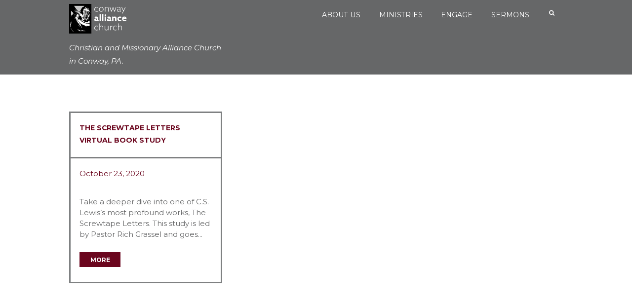

--- FILE ---
content_type: text/css
request_url: https://conwayalliance.org/wp-content/themes/grace-church/style.css?ver=6.9
body_size: 29885
content:
@charset 'utf-8';
/*
Theme Name: Grace-church
Theme URI: http://gracechurch.ancorathemes.com/
Description: Grace-church - Multipurpose and Multiskin Responsive WordPress theme
Author: AncoraThemes
Author URI: http://ancorathemes.com/
Version: 2.2.4
License: GNU General Public License
License URI: license.txt
Tags: flexible-header, custom-background, custom-colors, custom-header, custom-menu, featured-image-header, featured-images, full-width-template, microformats, post-formats, theme-options, threaded-comments, translation-ready
Text Domain: grace-church
*/


/* TABLE OF CONTENTS:

1. Reset tags
2. Default tag's settings
3. Form fields settings
4. WP styles and Screen readers
5. Theme grid
6. Page layouts
7. Section's decorations
   7.1 Header
   7.2 Main Slider
   7.3 Page top: page title and breadcrumbs
   7.4 Main content wrapper
   7.5 Post Formats
   7.6 Post Layouts
   7.7 Paginations
8. Single page parts
   8.1 Attachment and Portfolio post navigation
   8.2 Reviews block
   8.3 Post author
   8.4 Comments
   8.5 Page 404
   8.8 Team member
9. Sidebars
10. Footer areas
11. Utils
12. Registration and Login popups
13. Third part plugins
14. Predefined classes for users

-------------------------------------------------------------- */




/* 1. Reset tags
-------------------------------------------------------------- */
html, body, div, span, applet, object, iframe,
h1, h2, h3, h4, h5, h6, p, blockquote, pre,
a, abbr, acronym, address, big, cite, code,
del, dfn, em, font, ins, kbd, q, s, samp,
small, strike, strong, sub, sup, tt, var,
dl, dt, dd, ol, ul, li,
fieldset, form, label, legend,input,textarea,button,
table, caption, tbody, tfoot, thead, tr, th, td,
article, aside, address, section, video, audio {
	font-family: inherit;
	font-size: 100%;
	font-style: inherit;
	font-weight: inherit;
	line-height:inherit;
	border: 0;
	outline: 0;
	-webkit-font-smoothing: antialiased;
	-ms-word-wrap: break-word;
	    word-wrap: break-word;
}
html, body {
	margin: 0;
	padding: 0;
	width: 100%;
	height: 100%;
	line-height:150%;
}
html {
	font-size: 100%;	/*62.5%;*/		/* Corrects text resizing oddly in IE6/7 when body font-size is set using em units http://clagnut.com/blog/348/#c790 */
	overflow-y: scroll;		 			/* Keeps page centred in all browsers regardless of content height */
	-webkit-text-size-adjust: 100%; 	/* Prevents iOS text size adjust after orientation change, without disabling user zoom */
	    -ms-text-size-adjust: 100%; 	/* www.456bereastreet.com/archive/201012/controlling_text_size_in_safari_for_ios_without_disabling_user_zoom/ */
	-webkit-tap-highlight-color: rgba(0, 0, 0, 0);
}
html, body {
    font-size:15px;
}



/* 2. Default tag's settings
-------------------------------------------------------------- */
body { 	text-rendering: optimizeLegibility; }

article, aside, details, figcaption, figure, footer, header, hgroup, nav, section {	display: block; }

h1, h2, h3, h4, h5, h6 { line-height:120%; }
h1, h2, h3, h4, h5, h6, p, ul, ol, dl, blockquote, address { margin: 0; }
h1, h2, h3, h6{ text-transform: uppercase; }
h1+h2,h1+h3,h1+h4,h1+h5,h1+h6,
h2+h3,h2+h4,h2+h5,h2+h6,
h3+h4,h3+h5,h3+h6,
h4+h5,h4+h6,
h5+h6 {
	margin-top:0;
}
dt, b, strong {	font-weight: 500; }
p, ul, ol, dl, blockquote, address { margin-bottom: 1.5em; }
li > ol, li > ul { margin-bottom:0; }
ul>li, ol>li, dl>dd { margin-bottom:0.5em; }
li>ul, li>ol, dd>dl { margin-top:0.5em; }
li > p { margin-bottom:0; }
li > p+p { margin-top:0.5em; }

ol, ul {
	padding-left:1.5em;
}


/* Links */
a {
	text-decoration:none;
	background:transparent;
}
a,
a:hover,
a:focus,
a:active {
	outline: 0;
}
a img { border: none; }

a,
button {
  -webkit-transition: all 0.3s ease 0s;
  -moz-transition: all 0.3s ease 0s;
  -ms-transition: all 0.3s ease 0s;
  -o-transition: all 0.3s ease 0s;
  transition: all 0.3s ease 0s;
}

:active, :focus { outline:0; }


/* Tables */
table {
	border-collapse:collapse;
	border-spacing: 0;
}
td, th {
	border: 3px solid #e4e7e8;
	padding: .9rem 1.5rem;
}
caption, th {
	font-weight: bold;
	text-align: center;
}

blockquote:before, blockquote:after,
q:before, q:after {	content: ""; }
blockquote, q {	quotes: "" "";}

dt {	font-weight: bold; }
dd {	margin-left: 1.5em; }
b, strong {	font-weight: bold; }
dfn, em, i { font-style: italic; }
blockquote { padding: 0.7em; }

pre, code, kbd, tt, var, samp {
	font-family: "Courier New", Courier, monospace;
	font-size: 1em;
}
pre {
	overflow: auto;
	max-width: 100%;
}
abbr, acronym {
	border-bottom: 1px dotted;
	cursor: help;
}
mark, ins {
	background-color:transparent;
	text-decoration: none;
	font-style:italic;
	font-weight:bold;
}
sup,
sub {
	font-size: 75%;
	height: 0;
	line-height: 0;
	position: relative;
	vertical-align: baseline;
}
sup { bottom: 1ex; }
sub { top: .5ex; }
small {	font-size: 75%; }
big {	font-size: 125%; }

[hidden], template { display: none; }

hr {
  -moz-box-sizing: content-box;
  box-sizing: content-box;
  height: 0;
}

/* Images */
img {
	max-width: 100%;
	height: auto;
	vertical-align:top;
}

figure,
.wp-caption-overlay .wp-caption {
	border: 0;
	margin: 0;
	padding: 0;
	overflow: hidden;
	position: relative;
	max-width:100%;
}
figure figcaption,
.wp-caption-overlay .wp-caption .wp-caption-text,
.wp-caption-overlay .wp-caption .wp-caption-dd {
	-webkit-transition: all ease-in-out .3s;
	   -moz-transition: all ease-in-out .3s;
	    -ms-transition: all ease-in-out .3s;
	     -o-transition: all ease-in-out .3s;
	        transition: all ease-in-out .3s;
	position: absolute;
	bottom: 0;
	right: 0;
	left: 0;
	margin-bottom: 0;
	background-color: rgba(0,0,0,0.5);
	font-size: 0.75em;
	line-height:1.3em;
	color: #fff;
	padding: 0.25em 0.8em;
}
figure a:hover + figcaption, figure img:hover + figcaption,
.wp-caption-overlay .wp-caption img:hover + .wp-caption-text,
.wp-caption-overlay .wp-caption img:hover + .wp-caption-dd {
	margin-bottom: -5em;
}

svg:not(:root) { overflow: hidden; }



/* Audio and Video */
audio,
canvas,
progress,
video {
  display: inline-block;
  vertical-align: baseline;
}
audio:not([controls]) {
  display: none;
  height: 0;
}
iframe, video, embed {
	max-width: 100%;
	min-height: 100px;
	vertical-align: top;
}

/* Media Elements player hook */
.me-cannotplay { overflow:hidden; }
.me-plugin { position: absolute; height: 0; width: 0; }			/* Media elements hook for Safary */

/* Fontello icons */
[class^="icon-"]:before, [class*=" icon-"]:before {
	line-height: inherit;
	font-weight: inherit;
	font-size: inherit;
	width:auto;
	margin:0;
}

/* Tables */
.sc_table table th,
.sc_table table td {
    padding: 0.9rem 1.5rem;
}




/* 3. Form fields settings
-------------------------------------------------------------- */
button, input, optgroup, select, textarea {
	font-family: inherit;
	font-size: 1em;				/* Corrects font size not being inherited in all browsers */
	line-height: 1.3em;
	margin: 0;					/* Addresses margins set differently in IE6/7, F3/4, S5, Chrome */
	vertical-align: baseline;	/* Improves appearance and consistency in all browsers */
}
button, input {
	line-height: normal;		/* Addresses FF3/4 setting line-height using !important in the UA stylesheet */
}
button {
	overflow: visible; 
}
button,
input[type="button"],
input[type="reset"],
input[type="submit"] {
	-webkit-appearance: button;
	cursor: pointer;
}
button[disabled],
html input[disabled] {
	cursor: default;
}
button::-moz-focus-inner,
input::-moz-focus-inner {
	border: 0;
	padding: 0;
}
textarea,
select,
input[type="text"],
input[type="number"],
input[type="email"],
input[type="password"],
input[type="search"],
input[type="checkbox"],
input[type="radio"] {
	-webkit-box-sizing: border-box;
	   -moz-box-sizing: border-box;
	        box-sizing: border-box;	/* Addresses box sizing set to content-box in IE8/9 */
}
input[type="checkbox"],
input[type="radio"] {
	padding: 0;						/* Addresses excess padding in IE8/9 */
}
input[type="number"]::-webkit-inner-spin-button,
input[type="number"]::-webkit-outer-spin-button {
	height: auto;
}
input[type="search"] {
	-webkit-appearance: none;		/* Addresses appearance set to searchfield in S5, Chrome */
	-webkit-appearance: textfield;
}
input[type="search"]::-webkit-search-cancel-button,
input[type="search"]::-webkit-search-decoration {
	-webkit-appearance: none;		/* Corrects inner padding displayed oddly in S5, Chrome on OSX */
}
button::-moz-focus-inner,
input::-moz-focus-inner {			/* Corrects inner padding and border displayed oddly in FF3/4 www.sitepen.com/blog/2008/05/14/the-devils-in-the-details-fixing-dojos-toolbar-buttons/ */
	border: 0;
	padding: 0;
}
input[type="text"],
input[type="number"],
input[type="email"],
input[type="password"],
input[type="search"],
select,
textarea {
	-webkit-appearance: none;
	outline: none;
	resize: none;
	padding: 0.45em 0.5em;
	border:none;
	-webkit-box-sizing: border-box;
	   -moz-box-sizing: border-box;
	        box-sizing: border-box;
	-webkit-transition: all ease .3s;
	   -moz-transition: all ease .3s;
	    -ms-transition: all ease .3s;
	     -o-transition: all ease .3s;
	        transition: all ease .3s;
}
input[type="submit"],
input[type="text"],
input[type="number"],
input[type="email"],
input[type="password"],
input[type="search"],
select,
textarea{
    -webkit-border-radius: 0;
    -moz-border-radius: 0;
    border-radius: 0;
    -webkit-appearance: none;
}

button::-moz-focus-inner { 
	border: 0;
}
button:focus,
input[type="text"]:focus,
input[type="email"]:focus,
input[type="password"]:focus,
input[type="search"]:focus,
select,
textarea:focus {
	outline: none;
}
textarea {
	overflow: auto;			/* Removes default vertical scrollbar in IE6/7/8/9 */
	vertical-align: top;	/* Improves readability and alignment in all browsers */
	min-height:5em;
}
label.required:after {
	content:'*';
	display:inline-block;
	vertical-align:text-top;
	font-size:80%;
	color:#da6f5b;
}

input[type="password"] {
	border: 2px solid;
}

.post-password-form input[type="submit"]{
	padding: .85em;
}


/* 4. WP styles and Screen readers
-------------------------------------------------------------- */
.screen-reader-text {
	clip: rect(1px, 1px, 1px, 1px);
	position: absolute !important;
}

.screen-reader-text:hover,
.screen-reader-text:active,
.screen-reader-text:focus {
	display: block;
	top: 5px;
	left: 5px;
	width: auto;
	height: auto;
	padding: 1em 1.5em;
	font-size:0.85em;
	line-height: normal;
	color: #21759b;
	background-color: #f1f1f1;
	border-radius: 3px;
	box-shadow: 0 0 2px 2px rgba(0, 0, 0, 0.6);
	clip: auto !important;
	text-decoration: none;
	z-index: 100000; /* Above WP toolbar */
}

.alignleft {
	display: inline-block;
	float: left;
	margin-right: 2em;
}
.alignright {
	display: inline-block;
	float: right;
	margin-left: 2em;
}
.aligncenter {
	clear: both;
	display: block !important;
	margin-left: auto !important;
	margin-right:auto !important;
	text-align:center;
}

.sticky {
	position:relative;
}
.sticky .sticky_label {
	position:absolute; 
	right:0;
    top: -1.1rem;
	width:3em;
	height:3em;
	background-image:url(images/sticky.png);
	background-repeat:no-repeat;
	background-position:right top;
	background-size:3em 3em;
}
.gallery-caption {outline: 0;}
.bypostauthor {outline: 0;}

.wp-caption {
	position: relative;
	overflow:hidden;
	max-width:100%;
}
.wp-caption a[class*="magnific"],
.wp-caption a[class*="prettyPhoto"] {
	display: block;
}
.wp-caption a[class*="magnific"] img,
.wp-caption a[class*="prettyPhoto"] img {
	vertical-align: top;
}
.wp-caption .wp-caption-text,
.wp-caption .wp-caption-dd {
	padding: 1em 0;
	font-size:0.85em;
	line-height:16px;
	text-align:center;
}

.gallery {
	margin: 0 -5px;
}
.gallery .gallery-item a {
	display: block;
}
.gallery .gallery-item a img {
    border: none !important;
    display: block;
    width: 100%;
}
.gallery .gallery-item .gallery-icon {
	margin: 0 5px;
}
.gallery .gallery-item .gallery-caption {
    line-height: 100%;
    margin: 0;
    padding: 6px 6px 0;
	font-size:0.875em;
}
.gallery.gallery-columns-9 .gallery-item {	width: 11.1111% !important; }
.gallery.gallery-columns-8 .gallery-item {	width: 12.5% !important; }
.gallery.gallery-columns-7 .gallery-item {	width: 14.2857% !important; }
.gallery.gallery-columns-6 .gallery-item {	width: 16.6666% !important; }
.gallery.gallery-columns-5 .gallery-item {	width: 20% !important; }
.gallery.gallery-columns-4 .gallery-item {	width: 25% !important; }
.gallery.gallery-columns-3 .gallery-item {	width: 33.3333% !important; }
.gallery.gallery-columns-2 .gallery-item {	width: 50% !important; }
.gallery.gallery-columns-1 .gallery-item {	width: 100% !important; }
.gallery.gallery-columns-9 .gallery-caption { font-size: 0.625em; }
.gallery.gallery-columns-8 .gallery-caption { font-size: 0.6875em; }
.gallery.gallery-columns-7 .gallery-caption { font-size: 0.75em; }
.gallery.gallery-columns-6 .gallery-caption { font-size: 0.8125em; }

.post-password-form label {
	display:inline-block;
	vertical-align:top;
}
.post-password-form input[type="submit"] {
	display:inline-block;
	margin-left:10px;
}

.widget_area .gallery-item{
	margin-bottom: 5px;
	margin-top: 5px !important;
}



/* 5. Theme grid
-------------------------------------------------------------- */
.container, .container-fluid {
  margin-right: auto;
  margin-left: auto;
  padding-left: 15px;
  padding-right: 15px;
}
.row, .columns_wrap {
  margin-left: 0px;		/* -15px; */
  margin-right: -30px;	/* -15px; */
}
.row > [class*="column-"], .columns_wrap > [class*="column-"] {
  display:inline-block;
  vertical-align:top;

  position: relative;
  min-height: 1px;
  padding-left: 0px;	/* 15px; */
  padding-right: 30px;	/* 15px; */
	-webkit-box-sizing: border-box;
	   -moz-box-sizing: border-box;
	        box-sizing: border-box;
}
.row.column_padding_left, .columns_wrap.column_padding_left {
  margin-left: -30px;
  margin-right: 0;
}
.row.column_padding_left > [class*="column-"], .columns_wrap.column_padding_left > [class*="column-"],
.row > [class*="column-"].column_padding_left, .columns_wrap > [class*="column-"].column_padding_left {
	padding-left:30px;
	padding-right:0;
}
.row.column_padding_right, .columns_wrap.column_padding_right {
  margin-left: 0;
  margin-right: -30px;
}
.row.column_padding_right > [class*="column-"], .columns_wrap.column_padding_right > [class*="column-"],
.row > [class*="column-"].column_padding_right, .columns_wrap > [class*="column-"].column_padding_right {
	padding-left:0;
	padding-right:30px;
}
.row.column_padding_center, .columns_wrap.column_padding_center {
  margin-left: -15px;
  margin-right: -15px;
}
.row.column_padding_center > [class*="column-"], .columns_wrap.column_padding_center > [class*="column-"],
.row > [class*="column-"].column_padding_center, .columns_wrap > [class*="column-"].column_padding_center {
	padding-left:15px;
	padding-right:15px;
}
.row > [class*="column-"].column_padding_bottom, .columns_wrap > [class*="column-"].column_padding_bottom {
 padding-bottom: 30px;
}
.sc_blogger.no_margins .row, .sc_blogger.no_margins .columns_wrap,
.row.no_margins, .columns_wrap.no_margins {
  margin: 0 !important;
}
.sc_blogger.no_margins .row > [class*="column-"], .sc_blogger.no_margins .columns_wrap > [class*="column-"],
.row.no_margins > [class*="column-"], .columns_wrap.no_margins > [class*="column-"] {
  padding: 0 !important;
}

/* Columns width */
.column-1, .column-1_1, .column-2_2, .column-3_3, .column-4_4, .column-5_5, .column-6_6, .column-7_7, .column-8_8, .column-9_9, .column-10_10, .column-11_11, .column-12_12	{ width:100%; }
.column-1_2, .column-2_4, .column-3_6, .column-4_8, .column-5_10, .column-6_12	{ width:50%; }
.column-1_3, .column-2_6, .column-3_9, .column-4_12								{ width:33.33333333%; }
.column-2_3, .column-4_6, .column-8_12											{ width:66.66666667%; }
.column-1_4, .column-2_8, .column-3_12											{ width:25%; }
.column-3_4, .column-6_8, .column-9_12											{ width:75%; }
.column-1_5, .column-2_10														{ width:20%; }
.column-2_5, .column-4_10														{ width:40%; }
.column-3_5, .column-6_10														{ width:60%; }
.column-4_5, .column-8_10														{ width:80%; }
.column-1_6, .column-2_12														{ width:16.66666667%; }
.column-5_6, .column-10_12														{ width:83.33333333%; }
.column-1_7																		{ width:14.28571429%; }
.column-2_7																		{ width:28.57142857%; }
.column-3_7																		{ width:42.85714286%; }
.column-4_7																		{ width:57.14285714%; }
.column-5_7																		{ width:71.42857143%; }
.column-6_7																		{ width:85.71428571%; }
.column-1_8																		{ width:12.5%; }
.column-3_8																		{ width:37.5%; }
.column-5_8																		{ width:62.5%; }
.column-7_8																		{ width:87.5%; }
.column-1_9																		{ width:11.11111111%; }
.column-2_9																		{ width:22.22222222%; }
.column-3_9																		{ width:33.33333333%; }
.column-4_9																		{ width:44.44444444%; }
.column-5_9																		{ width:55.55555556%; }
.column-6_9																		{ width:66.66666667%; }
.column-7_9																		{ width:77.77777778%; }
.column-8_9																		{ width:88.88888889%; }
.column-1_10																	{ width:10%; }
.column-3_10																	{ width:30%; }
.column-7_10																	{ width:70%; }
.column-9_10																	{ width:90%; }
.column-1_11																	{ width: 9.09090909%; }
.column-2_11																	{ width:18.18181818%; }
.column-3_11																	{ width:27.27272727%; }
.column-4_11																	{ width:36.36363636%; }
.column-5_11																	{ width:45.45454545%; }
.column-6_11																	{ width:54.54545455%; }
.column-7_11																	{ width:63.63636364%; }
.column-8_11																	{ width:72.72727273%; }
.column-9_11																	{ width:81.81818182%; }
.column-10_11																	{ width:90.90909091%; }
.column-1_12																	{ width: 8.33333333%; }
.column-5_12																	{ width:41.66666667%; }
.column-7_12																	{ width:58.33333333%; }
.column-11_12																	{ width:91.66666667%; }
/* Push columns */
.push-1_2, .push-2_4, .push-3_6, .push-4_8, .push-5_10, .push-6_12	{ left:50%; }
.push-1_3, .push-2_6, .push-3_9, .push-4_12							{ left:33.33333333%; }
.push-2_3, .push-4_6, .push-8_12									{ left:66.66666667%; }
.push-1_4, .push-2_8, .push-3_12									{ left:25%; }
.push-3_4, .push-6_8, .push-9_12									{ left:75%; }
.push-1_5, .push-2_10												{ left:20%; }
.push-2_5, .push-4_10												{ left:40%; }
.push-3_5, .push-6_10												{ left:60%; }
.push-4_5, .push-8_10												{ left:80%; }
.push-1_6, .push-2_12												{ left:16.66666667%; }
.push-5_6, .push-10_12												{ left:83.33333333%; }
.push-1_7															{ left:14.28571429%; }
.push-2_7															{ left:28.57142857%; }
.push-3_7															{ left:42.85714286%; }
.push-4_7															{ left:57.14285714%; }
.push-5_7															{ left:71.42857143%; }
.push-6_7															{ left:85.71428571%; }
.push-1_8															{ left:12.5%; }
.push-3_8															{ left:37.5%; }
.push-5_8															{ left:62.5%; }
.push-7_8															{ left:87.5%; }
.push-1_9															{ left:11.11111111%; }
.push-2_9															{ left:22.22222222%; }
.push-3_9															{ left:33.33333333%; }
.push-4_9															{ left:44.44444444%; }
.push-5_9															{ left:55.55555556%; }
.push-6_9															{ left:66.66666667%; }
.push-7_9															{ left:77.77777778%; }
.push-8_9															{ left:88.88888889%; }
.push-1_10															{ left:10%; }
.push-3_10															{ left:30%; }
.push-7_10															{ left:70%; }
.push-9_10															{ left:90%; }
.push-1_11															{ left: 9.09090909%; }
.push-2_11															{ left:18.18181818%; }
.push-3_11															{ left:27.27272727%; }
.push-4_11															{ left:36.36363636%; }
.push-5_11															{ left:45.45454545%; }
.push-6_11															{ left:54.54545455%; }
.push-7_11															{ left:63.63636364%; }
.push-8_11															{ left:72.72727273%; }
.push-9_11															{ left:81.81818182%; }
.push-10_11															{ left:90.90909091%; }
.push-1_12															{ left: 8.33333333%; }
.push-5_12															{ left:41.66666667%; }
.push-7_12															{ left:58.33333333%; }
.push-11_12															{ left:91.66666667%; }
/* Pull columns */
.pull-1_2, .pull-2_4, .pull-3_6, .pull-4_8, .pull-5_10, .pull-6_12	{ right:50%; }
.pull-1_3, .pull-2_6, .pull-3_9, .pull-4_12							{ right:33.33333333%; }
.pull-2_3, .pull-4_6, .pull-8_12									{ right:66.66666667%; }
.pull-1_4, .pull-2_8, .pull-3_12									{ right:25%; }
.pull-3_4, .pull-6_8, .pull-9_12									{ right:75%; }
.pull-1_5, .pull-2_10												{ right:20%; }
.pull-2_5, .pull-4_10												{ right:40%; }
.pull-3_5, .pull-6_10												{ right:60%; }
.pull-4_5, .pull-8_10												{ right:80%; }
.pull-1_6, .pull-2_12												{ right:16.66666667%; }
.pull-5_6, .pull-10_12												{ right:83.33333333%; }
.pull-1_7															{ right:14.28571429%; }
.pull-2_7															{ right:28.57142857%; }
.pull-3_7															{ right:42.85714286%; }
.pull-4_7															{ right:57.14285714%; }
.pull-5_7															{ right:71.42857143%; }
.pull-6_7															{ right:85.71428571%; }
.pull-1_8															{ right:12.5%; }
.pull-3_8															{ right:37.5%; }
.pull-5_8															{ right:62.5%; }
.pull-7_8															{ right:87.5%; }
.pull-1_9															{ right:11.11111111%; }
.pull-2_9															{ right:22.22222222%; }
.pull-3_9															{ right:33.33333333%; }
.pull-4_9															{ right:44.44444444%; }
.pull-5_9															{ right:55.55555556%; }
.pull-6_9															{ right:66.66666667%; }
.pull-7_9															{ right:77.77777778%; }
.pull-8_9															{ right:88.88888889%; }
.pull-1_10															{ right:10%; }
.pull-3_10															{ right:30%; }
.pull-7_10															{ right:70%; }
.pull-9_10															{ right:90%; }
.pull-1_11															{ right: 9.09090909%; }
.pull-2_11															{ right:18.18181818%; }
.pull-3_11															{ right:27.27272727%; }
.pull-4_11															{ right:36.36363636%; }
.pull-5_11															{ right:45.45454545%; }
.pull-6_11															{ right:54.54545455%; }
.pull-7_11															{ right:63.63636364%; }
.pull-8_11															{ right:72.72727273%; }
.pull-9_11															{ right:81.81818182%; }
.pull-10_11															{ right:90.90909091%; }
.pull-1_12															{ right: 8.33333333%; }
.pull-5_12															{ right:41.66666667%; }
.pull-7_12															{ right:58.33333333%; }
.pull-11_12															{ right:91.66666667%; }
/* Margin for the columns */
.offset-1_2, .offset-2_4, .offset-3_6, .offset-4_8, .offset-5_10, .offset-6_12	{ margin-left:50%; }
.offset-1_3, .offset-2_6, .offset-3_9, .offset-4_12								{ margin-left:33.33333333%; }
.offset-2_3, .offset-4_6, .offset-8_12											{ margin-left:66.66666667%; }
.offset-1_4, .offset-2_8, .offset-3_12											{ margin-left:25%; }
.offset-3_4, .offset-6_8, .offset-9_12											{ margin-left:75%; }
.offset-1_5, .offset-2_10														{ margin-left:20%; }
.offset-2_5, .offset-4_10														{ margin-left:40%; }
.offset-3_5, .offset-6_10														{ margin-left:60%; }
.offset-4_5, .offset-8_10														{ margin-left:80%; }
.offset-1_6, .offset-2_12														{ margin-left:16.66666667%; }
.offset-5_6, .offset-10_12														{ margin-left:83.33333333%; }
.offset-1_7																		{ margin-left:14.28571429%; }
.offset-2_7																		{ margin-left:28.57142857%; }
.offset-3_7																		{ margin-left:42.85714286%; }
.offset-4_7																		{ margin-left:57.14285714%; }
.offset-5_7																		{ margin-left:71.42857143%; }
.offset-6_7																		{ margin-left:85.71428571%; }
.offset-1_8																		{ margin-left:12.5%; }
.offset-3_8																		{ margin-left:37.5%; }
.offset-5_8																		{ margin-left:62.5%; }
.offset-7_8																		{ margin-left:87.5%; }
.offset-1_9																		{ margin-left:11.11111111%; }
.offset-2_9																		{ margin-left:22.22222222%; }
.offset-3_9																		{ margin-left:33.33333333%; }
.offset-4_9																		{ margin-left:44.44444444%; }
.offset-5_9																		{ margin-left:55.55555556%; }
.offset-6_9																		{ margin-left:66.66666667%; }
.offset-7_9																		{ margin-left:77.77777778%; }
.offset-8_9																		{ margin-left:88.88888889%; }
.offset-1_10																	{ margin-left:10%; }
.offset-3_10																	{ margin-left:30%; }
.offset-7_10																	{ margin-left:70%; }
.offset-9_10																	{ margin-left:90%; }
.offset-1_11																	{ margin-left: 9.09090909%; }
.offset-2_11																	{ margin-left:18.18181818%; }
.offset-3_11																	{ margin-left:27.27272727%; }
.offset-4_11																	{ margin-left:36.36363636%; }
.offset-5_11																	{ margin-left:45.45454545%; }
.offset-6_11																	{ margin-left:54.54545455%; }
.offset-7_11																	{ margin-left:63.63636364%; }
.offset-8_11																	{ margin-left:72.72727273%; }
.offset-9_11																	{ margin-left:81.81818182%; }
.offset-10_11																	{ margin-left:90.90909091%; }
.offset-1_12																	{ margin-left: 8.33333333%; }
.offset-5_12																	{ margin-left:41.66666667%; }
.offset-7_12																	{ margin-left:58.33333333%; }
.offset-11_12																	{ margin-left:91.66666667%; }

/* Utils */
.clearfix:before,
.clearfix:after,
.container:before,
.container:after,
.container-fluid:before,
.container-fluid:after,
.row:before,
.row:after,
.columns_wrap:before,
.columns_wrap:after {
  content: " ";
  display: table;
}
.clearfix:after,
.container:after,
.container-fluid:after,
.row:after,
.columns_wrap:after {
  clear: both;
  width:100%;
  height:0;
  display:block;
}
.center-block {
  display: block;
  margin-left: auto;
  margin-right: auto;
}
.pull-right {
  float: right !important;
}
.pull-left {
  float: left !important;
}

.affix {
  position: fixed;
  -webkit-transform: translate3d(0, 0, 0);
  transform: translate3d(0, 0, 0);
}

.visible {
  visibility: visible;
}
.invisible {
  visibility: hidden;
}

.show {
  display: block !important;
}
.hide {
  display: none !important;
}
.hidden {
  display: none !important;
  visibility: hidden !important;
}
.text-hide {
  font-size: 0;
  line-height: 0;
  color: transparent;
  text-shadow: none;
  background-color: transparent;
  border: 0;
}
.single-tribe_events .tribe-events-schedule h3.date-event {
	white-space: pre-wrap;
}




/* 6. Page layouts
-------------------------------------------------------------- */
.page_wrap,
.content_wrap {
	margin:0 auto;
}
.body_style_boxed .page_wrap {
	width: 1400px;  /*1230px;*/
}
.slider_boxed,
.content_wrap,
.content_container {
	width:1170px;
	margin:0 auto;
}
.content_wrap .content_container,
.content_container .content_wrap,
.content_container .content_container {
	width:100%;
}
.content_wrap:after,
.content_container:after {
	content:" ";
	display:block;
	width:100%;
	height:0;
	clear:both;
}
.body_style_fullwide .content_wrap {
	width: auto;
	padding-left:30px;
	padding-right:30px;
}
.content, .sidebar, .sidebar_inner {
	-webkit-box-sizing: border-box;
	   -moz-box-sizing: border-box;
	        box-sizing: border-box;
}

/* Content and Sidebar */
.sidebar_show .content { width: 870px; }/*760px; }*/
.sidebar { 				 width: 270px; }/*370px; }*/
.sidebar_right .content { float: left; }
.sidebar_right .sidebar { float: right; }
.sidebar_left .content  { float: right; }
.sidebar_left .sidebar  { float: left; }

/* Fullwide or Fullscreen with sidebar */
.body_style_fullwide.sidebar_show  .content, .body_style_fullscreen.sidebar_show  .content { width:auto; max-width:100%; }
.body_style_fullwide.sidebar_right .content, .body_style_fullscreen.sidebar_right .content { padding-right: 410px; }
.body_style_fullwide.sidebar_right .sidebar, .body_style_fullscreen.sidebar_right .sidebar { margin-left: -370px; }
.body_style_fullwide.sidebar_left  .content, .body_style_fullscreen.sidebar_left  .content { padding-left:  410px; }
.body_style_fullwide.sidebar_left  .sidebar, .body_style_fullscreen.sidebar_left  .sidebar { margin-right:-370px; }

.body_style_fullscreen .page_content_wrap {
	overflow:hidden;
	padding:0;
}

/* Transparent body */
.body_transparent .page_wrap,
.body_transparent .copy_wrap,
.body_transparent .widget_area_inner {
  background-color: transparent;
}

/* Sidebar outer */
.sidebar_outer {
	width: 290px;
	position: absolute;
	top:0;
	bottom:0;
	z-index:99998;
}
.sidebar_outer_inner {
	position: absolute;
	top:0;
	bottom:0;
	left: 0;
	right: 0;
}
.sidebar_outer_show .outer_wrap { 		overflow:hidden; position:relative; }
.sidebar_outer_left .sidebar_outer {	left: 0; right: auto; }
.sidebar_outer_left .body_wrap {		padding-left: 290px; }
.sidebar_outer_right .sidebar_outer {	left: auto; right: 0; }
.sidebar_outer_right .body_wrap {		padding-right: 290px; }

/* Boxed style for articles and sidebar */
.page_content_wrap {
	padding: 5em 0;
}
.page_content_wrap.page_paddings_no,
.body_style_fullscreen .page_content_wrap {
	padding:0;
}
.article_style_boxed[class*="single-"] .page_content_wrap.page_paddings_no .content > article {
    padding: 0;
}

.article_style_boxed[class*="single-"] .content > .comments_wrap,
.article_style_boxed .sidebar_inner,
.body_filled .widget_area[class*="scheme_"] .widget_area_inner {
	padding: 2.1429em 0;
}
.body_style_fullscreen .content > article.page {
	padding:0;
}

/* With video Background */
.video_bg_show .body_wrap {
	position:relative;
}
.video_bg_show .video_bg {
	position:fixed;
	z-index:-1;
	top:0;
	left:0;
	width:100%;
	height:100%;
}
.video_bg_show .video_bg_overlay:after {
	content: ' ';
	position:absolute;
	left:0;
	top:0;
	bottom:0;
	right:0;
	background-color:rgba(0,0,0,0.3);
	z-index:3;
	background-image:url(images/bg/texture_7.png);
}

/* 7. Section's decorations
-------------------------------------------------------------- */


/* 7.1 Header
-------------------------------------------------------------- */

/* Top panel */
.top_panel_wrap {
	position:relative;
}
.top_panel_fixed .top_panel_wrap {
	-webkit-box-shadow: -4px 3px 0px 0px rgba(0, 0, 0, 0.2);
	   -moz-box-shadow: -4px 3px 0px 0px rgba(0, 0, 0, 0.2);
			box-shadow: -4px 3px 0px 0px rgba(0, 0, 0, 0.2);	
}
.top_panel_over .top_panel_wrap {
	position:absolute;
	top:0;
	left:0;
	right:0;
	z-index:10000;
}
body:not(.top_panel_fixed) .top_panel_position_over.top_panel_wrap_inner,
body:not(.top_panel_fixed) .top_panel_position_over .top_panel_top,
body:not(.top_panel_fixed) .top_panel_position_over .top_panel_middle,
body:not(.top_panel_fixed) .top_panel_position_over .top_panel_bottom {
	background: none !important;
}
.admin-bar.top_panel_over .top_panel_wrap {
	top:32px;
}
.top_panel_wrap [class^="icon-"]::before, .top_panel_wrap [class*=" icon-"]::before {
	margin-right:0.5em;
}

/* Fixed panel */
.top_panel_fixed_wrap {
	display:none;
}
.top_panel_fixed:not(.top_panel_over) .top_panel_fixed_wrap {
	display:block;
}
.top_panel_fixed .top_panel_wrap {
	position:fixed;
	top:0;
	left:0;
	right:0;
	z-index:10000;
}
.sidebar_outer_left.top_panel_fixed .top_panel_wrap {
	left:290px;
}
.sidebar_outer_right.top_panel_fixed .top_panel_wrap {
	right:290px;
}
.top_panel_fixed .top_panel_top,
.top_panel_fixed .top_panel_style_1 .top_panel_middle,
.top_panel_fixed .top_panel_style_2 .top_panel_middle {
	display:none;
}
.top_panel_fixed .top_panel_style_5 .contact_logo {
	float: left;
}
.top_panel_fixed .top_panel_middle {
	min-height:0;
}
.top_panel_fixed .menu_main_wrap {
	margin-top:0;
}

.admin-bar.top_panel_fixed .top_panel_wrap {
	top:32px;
}


/*+ Top panel (top area) */
.top_panel_wrap_inner.top_panel_inner_style_4 .column-1_5.contact_address span.contact_icon.icon-home,
.top_panel_wrap_inner.top_panel_inner_style_4 .column-1_5.contact_address span.contact_label.contact_address_1,
.top_panel_wrap_inner.top_panel_inner_style_4 .column-1_5.contact_address span.contact_label.contact_address_2 {
    display:inline-block;
}
.top_panel_wrap_inner.top_panel_inner_style_4 .column-1_5.contact_address{
    vertical-align: middle;
    line-height:3rem;
}
.top_panel_wrap_inner.top_panel_inner_style_4  .contact_address,
.top_panel_wrap_inner.top_panel_inner_style_5  .contact_address{
    margin-top: 1.6em;
    float: left;
    max-width: 33rem;
    text-align: left;
    overflow: hidden;
    max-height: 2rem;
}
.top_panel_wrap  .top_panel_wrap_inner.top_panel_inner_style_5  .logo {
    margin: 0 0 1.2rem 0 !important;
}
.top_panel_inner_style_5 .top_panel_middle .menu_main_wrap {
    margin-top: 1.875em;
}
.top_panel_fixed .top_panel_wrap  .top_panel_wrap_inner.top_panel_inner_style_5  .logo {
    display: none;
}


.top_panel_top {
	min-height:3.5714em;
	margin-top:0;
}
.top_panel_top_contact_area {
	float: left;
	margin-top:1em;
}
.top_panel_top_open_hours {
	float:left;
	margin-top:1em;
	margin-left:3em;
}

.top_panel_top_user_area {
	float:right;
}
.top_panel_top_socials {
	float:right;
	margin-top:1em;
}

.top_panel_top_search,
.menu_user_nav {
	float:left;
	margin-top:1em;
}
.top_panel_top_search {
	padding-top: 0.2em;
	margin-right: 2em;
}
.top_panel_top_socials {
	margin-left:3em;
}
.top_panel_wrap .sc_socials a:before,
.top_panel_wrap .sc_socials [class*="icon-"]:before {
	margin-right:0;
}

.top_panel_wrap ul {
	margin:0;
	padding:0;
	list-style-type:none;
}
.top_panel_wrap li {
	margin-bottom: 0;
	position:relative;
}
.top_panel_wrap li li > a {
	position:relative;
	display:inline-block;
	padding:0.5em 1.5em;
}
.top_panel_wrap li li.menu-item-has-children > a:after {
    content:'';
    width: 0;
    height: 0;
    border-top: 7px solid transparent;
    border-bottom: 7px solid transparent;
    border-left: 8px solid rgba(244,244,244, 0.7);
    position:absolute;
    top:0;
    bottom:0;
    margin: auto;
    right:-9px;
    -webkit-transition: all 0.3s ease 0s;
    -moz-transition: all 0.3s ease 0s;
    -ms-transition: all 0.3s ease 0s;
    -o-transition: all 0.3s ease 0s;
    transition: all 0.3s ease 0s;
}
.responsive_menu .top_panel_wrap li li.menu-item-has-children > a::after {
	display:none;
}

/* User menu */
.menu_user_nav > li {
	margin-left:2em;
}
.menu_user_nav > li a {
	font-weight:400;
    font-size: 0.867rem;
}
.menu_user_nav > li > a{
	display: block;
    padding: 2.15em 0 1.25em;
}
.menu_user_nav > li.menu_user_donate > form{
    padding: 1.5em 0 0;
}
.menu_user_nav > li.menu_user_donate > form div.paypal-donations{
    position: relative;
}
.menu_user_nav > li.menu_user_donate > form div.paypal-donations span,
.menu_user_nav > li.menu_user_donate > form div.paypal-donations:after{
    position: absolute;
    z-index: 1;
    left:0;
    top:0;
    padding: 0.3rem 1.15rem;
    -webkit-transition: all ease .3s;
    -moz-transition: all ease .3s;
    -ms-transition: all ease .3s;
    -o-transition: all ease .3s;
    transition: all ease .3s;
	text-transform: uppercase;
}
.menu_user_nav > li.menu_user_donate > form div.paypal-donations input[type="image"]{
    opacity:0;
    position: relative;
    z-index: 2;
    width:6.666rem;
    height:2.333rem;
}
.menu_user_nav > li+ li:before{
    content: '|';
    position: absolute;
    top: 1.8em;
    left: -1.1em;
}
.menu_user_nav > li + li.menu_user_donate:before{
    display: none;
}
.menu_user_nav > li li {
	line-height:1.5em;
}
.menu_user_nav > li ul:not(.cart_list) {
	width:12em;
	padding: 0;
	border:1px solid #ddd;
}
.menu_user_nav > li.menu_user_bookmarks ul {
	width:15em;
}
.menu_user_nav > li > ul {
	left:0;
	top:3.7em;
}
.menu_user_nav > li > ul ul {
	left:12em;
	margin-left:4px;
	top:-0.5em;
}
.menu_user_nav > li > ul ul.submenu_left {
	left:-12em;
	margin-left:-1px;
}

.menu_user_nav > li.menu_user_controls .user_avatar {
	display: inline-block;
	border: 1px solid #ddd;
	margin-right: 0.4em;
	overflow: hidden;
	vertical-align: middle;
	-webkit-border-radius: 50%;
	   -moz-border-radius: 50%;
			border-radius: 50%;
	width: 1em;
	height: 1em;
	line-height:1em;
}
.menu_user_nav > li.menu_user_controls ul li a{
    display: block;
}

/* Main and user menu */
.menu_main_nav_area {
	position:relative;
	display:none;
}
.menu_show .menu_main_nav_area {
	display:block;
}

.menu_user_nav > li:first-child {
	margin-left:0;
}

.menu_user_nav > li,
.menu_main_nav > li {
	position:relative;
	float:left;
	z-index:20;
}
.menu_main_nav > li+li { z-index:19; }
.menu_main_nav > li+li+li { z-index:18; }
.menu_main_nav > li+li+li+li { z-index:17; }
.menu_main_nav > li+li+li+li+li { z-index:16; }
.menu_main_nav > li+li+li+li+li+li { z-index:15; }
.menu_main_nav > li+li+li+li+li+li+li { z-index:14; }
.menu_main_nav > li+li+li+li+li+li+li+li { z-index:13; }
.menu_main_nav > li+li+li+li+li+li+li+li+li { z-index:12; }
.menu_main_nav > li+li+li+li+li+li+li+li+li+li { z-index:11; }
.menu_user_nav > li { z-index:30; }
.menu_user_nav > li+li { z-index:29; }
.menu_user_nav > li+li+li { z-index:28; }
.menu_user_nav > li+li+li+li { z-index:27; }
.menu_user_nav > li+li+li+li+li { z-index:26; }
.menu_user_nav > li+li+li+li+li+li { z-index:25; }
.menu_user_nav > li+li+li+li+li+li+li { z-index:24; }
.menu_user_nav > li+li+li+li+li+li+li+li { z-index:23; }
.menu_user_nav > li+li+li+li+li+li+li+li+li { z-index:22; }
.menu_user_nav > li+li+li+li+li+li+li+li+li+li { z-index:21; }
.menu_user_nav > li ul,
.menu_main_nav > li ul {
	position:absolute;
	display:none;
	z-index:10000;
}
.menu_main_nav > li > a {
	display: block;
	padding:1em 1.5em;
	text-transform:uppercase;
}

/*  Dropdown menu */
.menu_main_nav > li ul {
	width: 15rem;
	padding: 0;
}
.menu_main_nav > li > ul:before{
    content:'';
    width: 0;
    height: 0;
    border-left: 7px solid transparent;
    border-right: 7px solid transparent;
    border-bottom: 8px solid #222;
    position:absolute;
    left:0;
    right:0;
    margin:0 auto;
    top:-7px;
}
.menu_main_nav > li > ul {
	left:0;
	top:40px;
    padding:2em 1em;
    -webkit-box-sizing: padding-box;
    -moz-box-sizing: padding-box;
    box-sizing: padding-box;
}
.menu_main_nav li li > a{
    border:2px solid #ddd;
    margin-bottom: 2px;
}

.menu_main_nav > li > ul ul {
    left: 15rem;
    top: -0.5em;
    padding: 0.5em 1em;
}
.menu_main_nav > li > ul ul.submenu_left {
	left:-255px;
}
.menu_main_nav li a:before {
	margin-right:0.5em;
}


/* Main menu slider */
.menu_main_nav > li{
    -webkit-box-sizing: border-box;
    -moz-box-sizing: border-box;
    box-sizing: border-box;
}
.menu_main_nav > li#blob {
	position: absolute;
	top: 0;
	z-index : 1;
	opacity:0;
}
.menu_main_nav > li.blob_over:not(.current-menu-item):not(.current-menu-parent):not(.current-menu-ancestor):hover,
.menu_main_nav > li.blob_over:not(.current-menu-item):not(.current-menu-parent):not(.current-menu-ancestor).sfHover {
	background-color: transparent;
	-webkit-box-shadow: none;
	-moz-box-shadow:    none;
	box-shadow:         none;
}


/*+ Search and Nav*/
.top_panel_wrap.top_panel_style_4 .search_wrap{
    float:right;
}
.top_panel_wrap.top_panel_style_4 .column-1_3.contact_logo{
    width: 30%;
}
.top_panel_wrap.top_panel_style_4 .column-2_3.menu_main_wrap{
    width: 70%;
}
.top_panel_wrap.top_panel_style_4 .menu_main_nav_area{
    margin-left:-250px;
    right: 0;
    -webkit-transition: all 0.3s ease 0s;
    -moz-transition: all 0.3s ease 0s;
    -ms-transition: all 0.3s ease 0s;
    -o-transition: all 0.3s ease 0s;
    transition: all 0.3s ease 0s;
}
.top_panel_wrap.search_opened .top_panel_wrap_inner.top_panel_inner_style_4 .menu_main_nav_area{
    opacity: 0;
    z-index: -1;
    position: absolute;
    width: 100%;
    right: 8rem;
}

/*+ Animation menu */
.menu_main_nav > a:hover,
.menu_main_nav > li.sfHover > a,
.menu_main_nav > li#blob,
.menu_main_nav > li.current-menu-item > a,
.menu_main_nav > li.current-menu-parent > a,
.menu_main_nav > li.current-menu-ancestor > a{
    border:3px solid;
}
.menu_main_nav > li > a {
    border:3px solid;
}
.menu_main_nav > li > ul {
    text-align: center;
    padding-top: 1.4em;
    left: -100%;
    right: -100%;
    margin: auto;
}

/*+ Collapse menu */
body.collapse_menu .top_panel_wrap .top_panel_wrap_inner .menu_main_nav_area{
    display:inline-block !important;
    height:0 !important;
    position: relative;
    z-index: -100;
    overflow: hidden;
    float: left;
}
.collapse_menu .menu_main_responsive_button {
    display:none;
}
.collapse_menu .top_panel_wrap .menu_main_responsive_button {
    display:inline-block;
    position:absolute;
    top:0;
    right:1rem;
}
.collapse_menu .menu_main_responsive_button:before {
    font-size:40px;
}
.search.search-results .top_panel_wrap.search_opened .menu_main_responsive_button,
.search.search-no-results .top_panel_wrap.search_opened .menu_main_responsive_button,
.collapse_menu .top_panel_wrap.search_opened .menu_main_responsive_button {
    right: 14.5rem;
    -webkit-transition: all 0.3s ease 0.1s;
    -moz-transition: all 0.3s ease 0.1s;
    -ms-transition: all 0.3s ease 0.1s;
    -o-transition: all 0.3s ease 0.1s;
    transition: all 0.3s ease 0.1s;
}
.collapse_menu ul.menu_main_responsive {
    position: absolute;
    z-index: 20;
    left: 0;
    right: 2rem;
    top: 3.3rem;
}
.collapse_menu .top_panel_wrap .menu_main_responsive li li > a {
    width: 95%;
    padding-left: 5%;
    padding-right: 0;
}
.collapse_menu .top_panel_middle .content_wrap {
    position:relative;
}
.collapse_menu .top_panel_wrap li li.menu-item-has-children > a:after {
    content:none;
}

/* Currency */
.menu_user_nav > li.menu_user_currency > a {
	padding-left:1.6em;
	padding-right:0.2em;
}

/* Bookmarks */
.menu_user_nav > li.menu_user_bookmarks li > a {
	position:relative;
}

.menu_user_nav > li.menu_user_bookmarks .bookmarks_add {
	border-bottom:1px solid rgba(0,0,0, 0.5);
}
.menu_user_nav > li.menu_user_bookmarks .bookmarks_delete {
	position:absolute;
	right:0;
	top:50%;
	margin-top:-0.5em;
	margin-right:0.5em;
	width:1em;
	height:1em;
	line-height:1em;
	font-size:1.25em;
}

/* Cart button */
.top_panel_style_3 .top_panel_cart_button,
.top_panel_style_4 .top_panel_cart_button {
	display:block;
	padding-left:1.5em !important;
	padding-right:1.5em !important;
}
.top_panel_middle .contact_cart {
	position:relative;
}
.top_panel_middle .sidebar_cart {
	position:absolute;
	top: 4.5em;
	left:0;
	z-index:1000;
	display:none;
	float:none;
	text-align:left;
}
.top_panel_icon {
	padding:0;
}
.top_panel_icon .sidebar_cart {
	top: 3.5em;
	left:-0.7em;
}
.top_panel_style_5 .top_panel_icon .sidebar_cart,
.top_panel_style_6 .top_panel_icon .sidebar_cart,
.top_panel_style_7 .top_panel_icon .sidebar_cart {
	left:auto;
	right: -1em;
}
.top_panel_icon.search_wrap,
.top_panel_inner_style_5 .menu_main_responsive_button,
.top_panel_inner_style_6 .menu_main_responsive_button,
.top_panel_inner_style_7 .menu_main_responsive_button {
	width: 2.2857em;
	height: 2.2857em;
	line-height: 2.2857em;
	-webkit-border-radius: 1.15em;
	   -moz-border-radius: 1.15em;
	        border-radius: 1.15em;
}
.top_panel_icon.search_wrap.search_state_opened {
	width: 8em;
}
.top_panel_icon.search_wrap .search_submit {
	line-height: 2.2857em;
}
.top_panel_icon .contact_cart_label,
.top_panel_icon .contact_cart_totals {
	display:none;
}
.top_panel_icon .contact_icon {
	display:inline-block;
	text-align:center;
}
.top_panel_icon .contact_icon:before {
	margin-right:0;
}
.top_panel_icon.menu_main_cart {
	position:relative;
}
.top_panel_icon .contact_icon {
	width: 2.2857em;
	height: 2.2857em;
	line-height: 2.2857em;
}
.top_panel_icon.menu_main_cart .contact_icon {
	-webkit-border-radius: 1.15em;
	   -moz-border-radius: 1.15em;
	        border-radius: 1.15em;
}


/* Logo in the header */
.top_panel_wrap .logo {
	margin: 2em 0 1em 0;
	overflow:hidden;
}
.top_panel_wrap .logo_main {
    max-height: 150px;
    width: auto;
}
.logo a {
	display:inline-block;
}
.logo img {
	float:left;
	margin: 0 1.5857em 0.7857em 0;
}
.logo_text,
.logo_slogan {
	float:left;
	text-align:left;
}
.logo_slogan {
	margin-top:0.25em;
	font-style:italic;
}
.responsive_menu .top_panel_middle .logo,
.menu_relayout .top_panel_middle .logo {
	margin-bottom:0 !important;
}
.top_panel_fixed .top_panel_wrap .logo_main {
	display: none;
}
.top_panel_wrap .logo_fixed {
	display:none;
	max-height:42px;
	width:auto;
    margin: 0.4em 1.4em 0 0;
}
.top_panel_fixed .top_panel_wrap .logo_fixed {
	display: block;
}
.top_panel_fixed .top_panel_middle .menu_main_wrap {
    margin-top: 1.25em;
}

.top_panel_style_5 .top_panel_wrap_inner {
	text-align:center;
}
.top_panel_style_5 .contact_logo {
	overflow:hidden;
}
.top_panel_style_5 .menu_main_wrap {
	display:inline-block;
}
.top_panel_style_5 .menu_main_nav_area,
.top_panel_style_5 .top_panel_icon {
	display:block !important;
	float: left;
}
.top_panel_style_5 .top_panel_top_user_area {
	text-align:left;
}

.top_panel_style_6 .menu_main_nav_area,
.top_panel_style_7 .menu_main_nav_area {
	float:none;
}
.top_panel_style_6 .top_panel_icon,
.top_panel_style_7 .top_panel_icon {
	float: right;
}

/* Featured image in the header 7 */
.top_panel_image {
	height:45em;
	overflow:hidden;
	position:relative;
	background-size:cover;
	background-position:center;
}
.top_panel_image_hover {
	position:absolute;
	top:0;
	left:0;
	right:0;
	bottom:0;
	background-color:rgba(2,75,94, 0.8);
}
.top_panel_image_header {
	position:absolute;
	left:50%;
	top:50%;
	display:block;
	max-width:50%;
	text-align:center;
	-webkit-transform:translateX(-50%) translateY(-50%);
	   -moz-transform:translateX(-50%) translateY(-50%);
	        transform:translateX(-50%) translateY(-50%);
}
.top_panel_image_icon {
	font-size: 4em;
	line-height:1em;
	margin-top:1em;
}

/* Relayout menu */
.menu_relayout .top_panel_style_1 .menu_main_nav_area:after,
.menu_relayout .top_panel_style_2 .menu_main_nav_area:after,
.menu_relayout .top_panel_style_5 .menu_main_nav_area:after,
.menu_relayout .top_panel_style_6 .menu_main_nav_area:after,
.menu_relayout .top_panel_style_7 .menu_main_nav_area:after {
	content:' ';
	clear: both;
	display:block;
	width:100%;
	height:0;
}
.menu_relayout .top_panel_style_3 .contact_logo,
.menu_relayout .top_panel_style_3 .menu_main_wrap,
.menu_relayout .top_panel_style_4 .contact_logo,
.menu_relayout .top_panel_style_4 .menu_main_wrap,
.menu_relayout .top_panel_style_6 .contact_logo,
.menu_relayout .top_panel_style_6 .menu_main_wrap,
.menu_relayout .top_panel_style_7 .contact_logo,
.menu_relayout .top_panel_style_7 .menu_main_wrap {
	width: 100%;
	text-align:center;
}
.menu_relayout .top_panel_style_3 .menu_main_wrap,
.menu_relayout .top_panel_style_4 .menu_main_wrap,
.menu_relayout .top_panel_style_6 .menu_main_wrap,
.menu_relayout .top_panel_style_7 .menu_main_wrap {
	margin-top: 0;
}
.menu_relayout .top_panel_style_5 .menu_main_nav_area,
.menu_relayout .top_panel_style_6 .menu_main_nav_area,
.menu_relayout .top_panel_style_7 .menu_main_nav_area {
	float: none !important;
	display:block !important;
	text-align:center;
}
.menu_relayout .top_panel_style_5 .menu_main_nav,
.menu_relayout .top_panel_style_6 .menu_main_nav,
.menu_relayout .top_panel_style_7 .menu_main_nav {
	display:inline-block;
	text-align:left;
}
.menu_relayout .top_panel_style_5 .menu_main_wrap,
.menu_relayout .top_panel_style_6 .menu_main_wrap,
.menu_relayout .top_panel_style_6 .content_wrap,
.menu_relayout .top_panel_style_7 .menu_main_wrap,
.menu_relayout .top_panel_style_7 .content_wrap {
	text-align:center;
}
.menu_relayout .top_panel_icon {
	float:none !important;
	margin-top: 0;
	margin-left: 1em;
	margin-right: 1em;
	display:inline-block !important;
	vertical-align:top;
}


/* Responsive menu */
.responsive_menu .search_wrap {
    margin-top: 0.5rem;
}
.menu_main_responsive_button {
	display:none;
}
.menu_main_responsive_button:before {
	font-size:3em;
}
.responsive_menu .menu_main_responsive_button {
	display:inline-block;
}
.responsive_menu .top_panel_wrap.search_opened .menu_main_responsive_button{
    right: 16.5rem;
}
.responsive_menu .top_panel_style_1 .menu_main_responsive_button,
.responsive_menu .top_panel_style_2 .menu_main_responsive_button {
	font-size:1.5em;
	display:block;
	position:relative;
	padding: 1.5em 2em 1.5em 0;
	margin:0;
	text-align:center;
}
.responsive_menu .top_panel_style_1 .menu_main_responsive_button:before,
.responsive_menu .top_panel_style_2 .menu_main_responsive_button:before {
	font-size:inherit;
	position:absolute;
	right:0;
	top:1.5em;
	height:1em;
	width: 1em;
	margin-right:0;
}
.responsive_menu .menu_main_nav_area {
	height:auto !important;
	float:left;
}
.responsive_menu .menu_main_nav {
	display:none !important;
}
.responsive_menu .top_panel_middle .content_wrap {
	position:relative;
}
.responsive_menu .top_panel_middle .menu_main_wrap {
	margin-top:0;
}

.responsive_menu .top_panel_style_3 .contact_logo,
.responsive_menu .top_panel_style_4 .contact_logo,
.responsive_menu .top_panel_style_5 .contact_logo,
.responsive_menu .top_panel_style_6 .contact_logo,
.responsive_menu .top_panel_style_7 .contact_logo {
	width: 100% !important;
    text-align: center;
}
.responsive_menu .top_panel_style_3 .contact_logo,
.responsive_menu .top_panel_style_4 .contact_logo,
.responsive_menu .top_panel_style_5 .contact_logo,
.responsive_menu .top_panel_style_6 .contact_logo,
.responsive_menu .top_panel_style_7 .contact_logo {
	width: 100% !important;
	text-align: center;
}
.responsive_menu .top_panel_style_3 .menu_main_wrap,
.responsive_menu .top_panel_style_4 .menu_main_wrap,
.responsive_menu .top_panel_style_5 .menu_main_wrap,
.responsive_menu .top_panel_style_6 .menu_main_wrap,
.responsive_menu .top_panel_style_7 .menu_main_wrap {
	width: 100% !important;
    position: relative;
    text-align: center;
    padding: 1.1rem 0 0.5rem;
}
.responsive_menu.top_panel_over .top_panel_style_3 .menu_main_wrap,
.responsive_menu.top_panel_over .top_panel_style_4 .menu_main_wrap,
.responsive_menu.top_panel_over .top_panel_style_5 .menu_main_wrap,
.responsive_menu.top_panel_over .top_panel_style_6 .menu_main_wrap,
.responsive_menu.top_panel_over .top_panel_style_7 .menu_main_wrap {
    padding: 0.9rem 0 0.5rem;
}
.responsive_menu .top_panel_top_user_area {
    float: none;
    width: 100%;
    text-align: center;
}
.responsive_menu .top_panel_top_user_area ul#menu_user{
    display: inline-block;
    float:none;
}
.responsive_menu .top_panel_top .contact_address{
    display: none;
}
.responsive_menu .top_panel_style_3 .menu_main_responsive_button,
.responsive_menu .top_panel_style_4 .menu_main_responsive_button {
	position:static;
	top:0;
	right:0;
}
.responsive_menu .menu_main_responsive_button {
    margin-top: 0;
    margin-bottom: 0;
    height: 1.8rem;
    display: inline-block;
    vertical-align: middle;
}
.responsive_menu .top_panel_style_5 .menu_main_nav_area,
.responsive_menu .top_panel_style_6 .menu_main_nav_area,
.responsive_menu .top_panel_style_7 .menu_main_nav_area {
	float: none !important;
	display:inline-block !important;
}
.responsive_menu .top_panel_style_5 .menu_main_wrap,
.responsive_menu .top_panel_style_6 .menu_main_wrap,
.responsive_menu .top_panel_style_6 .content_wrap,
.responsive_menu .top_panel_style_7 .menu_main_wrap,
.responsive_menu .top_panel_style_7 .content_wrap {
	text-align:center;
}
.responsive_menu .top_panel_icon,
.responsive_menu .top_panel_style_5 .menu_main_responsive_button,
.responsive_menu .top_panel_style_6 .menu_main_responsive_button,
.responsive_menu .top_panel_style_7 .menu_main_responsive_button {
	float:none !important;
	margin-top: 0;
	margin-left: 1em;
	margin-right: 1em;
	display:inline-block !important;
	vertical-align:middle;
    height: 3rem;
}
.responsive_menu .top_panel_style_6 .top_panel_icon,
.responsive_menu .top_panel_style_6 .menu_main_responsive_button,
.responsive_menu .top_panel_style_7 .top_panel_icon,
.responsive_menu .top_panel_style_7 .menu_main_responsive_button {
	margin-bottom:0;
}
.responsive_menu .top_panel_style_5 .menu_main_responsive_button:before,
.responsive_menu .top_panel_style_6 .menu_main_responsive_button:before,
.responsive_menu .top_panel_style_7 .menu_main_responsive_button:before {
	margin-right:0;
	font-size:3rem;
}
.responsive_menu .top_panel_style_6 .menu_main_wrap,
.responsive_menu .top_panel_style_7 .menu_main_wrap {
	margin-top: 1.5em;
	margin-bottom:1.5em;
}

.menu_main_responsive {
	display:none;
	text-align:left;
	font-size:0.9em;
	padding: 0 0 1em 0 !important;
	overflow-x: hidden;
}
.responsive_menu .top_panel_style_6 .menu_main_responsive,
.responsive_menu .top_panel_style_7 .menu_main_responsive {
	padding: 1em 0 0 !important;
}
.menu_main_responsive ul {
	margin: 0.5em 0 0 1.5em;
	display:none;
}
.menu_main_responsive li.menu-item-has-children {
	position:relative;
}
.menu_main_responsive li.menu-item-has-children:after {
	content: '\e828';
	font-family:fontello;
	position:absolute;
	right:0;
	top:0;
	width: 1em;
	height: 1.3em;
	line-height:1.3em;
	margin:1em 1em 0 0;
	pointer-events: none;
}
.menu_main_responsive li.menu-item-has-children.opened:after {
	content: '\e835';
}
.menu_main_responsive a {
	font-size:1.25em;
	font-weight:400;
	display:block;
}
.menu_main_responsive li > a,
.menu_main_responsive li li > a {
	padding:0.5em;
}
.menu_main_responsive li li > a {
    width: 95%;
    padding-right: 0;
    padding-left: 5%;
}
.menu_main_responsive li.menu-item-has-children > a {
	padding-right:2em;
}

.responsive_menu.top_panel_over .top_panel_style_3 .contact_logo,
.responsive_menu.top_panel_over .top_panel_style_4 .contact_logo,
.responsive_menu.top_panel_over .top_panel_style_5 .contact_logo,
.responsive_menu.top_panel_over .top_panel_style_6 .contact_logo,
.responsive_menu.top_panel_over .top_panel_style_7 .contact_logo {
    width: 50% !important;
}
.responsive_menu.top_panel_over .top_panel_style_3 .menu_main_wrap,
.responsive_menu.top_panel_over .top_panel_style_4 .menu_main_wrap,
.responsive_menu.top_panel_over .top_panel_style_5 .menu_main_wrap,
.responsive_menu.top_panel_over .top_panel_style_6 .menu_main_wrap,
.responsive_menu.top_panel_over .top_panel_style_7 .menu_main_wrap {
    width: 50% !important;
    position: static;
    text-align: center;
    padding-bottom: 1.4rem;
    vertical-align: bottom;
}
.responsive_menu.top_panel_over  .top_panel_style_4 .search_wrap {
    max-width: 68%;
}
.responsive_menu.top_panel_over .menu_main_responsive {
    display: none;
    text-align: left;
    font-size: 0.9em;
    padding: 0 0 1em 0 !important;
    width: 100%;
    left: 0;
    right: 0;
    position: absolute;
    top: 4.2rem;
}
.responsive_menu .top_panel_wrap .top_panel_wrap_inner.top_panel_inner_style_5 .logo {
    margin: 1.2rem 0 1.2rem 0 !important;
}
.responsive_menu  .menu_user_nav > li.menu_user_donate > form div.paypal-donations:after {
    padding-left: 0;
    background-color: transparent !important;
}
.responsive_menu  .menu_user_nav > li.menu_user_donate > form div.paypal-donations:before {
    content: '|';
    position: absolute;
    top: 0.3rem;
    left: -1.1em;
}
/*Responsive menu and Top panel position over*/
.responsive_menu .top_panel_wrap_inner.top_panel_position_over .top_panel_top{
    display: none;
}
.responsive_menu .top_panel_wrap_inner.top_panel_position_over .top_panel_middle{
    margin-top:2rem;
}

/* Contact fields */
.top_panel_wrap .contact_field {
	margin-top: 2.5em;
}
.top_panel_wrap .contact_field > a > span,
.top_panel_wrap .contact_field > span {
	display:block;
}
.top_panel_wrap .contact_icon  {
    padding: 0 0.2rem;
}
.top_panel_wrap .contact_label {
	margin:0.3em 0 0.15em;
    padding: 0.3rem 0.6rem;
    -webkit-transition: all ease-in-out .3s;
    -moz-transition: all ease-in-out .3s;
    -ms-transition: all ease-in-out .3s;
    -o-transition: all ease-in-out .3s;
    transition: all ease-in-out .3s;
}
.top_panel_middle .contact_icon {
	float:left;
	width: 3.5em;
	height: 3.5em;
	line-height:3.5em;
	margin-right:0.5em;
	text-align:center;
	-webkit-border-radius: 50%;
	   -moz-border-radius: 50%;
			border-radius: 50%;
}
.top_panel_middle .contact_icon:before {
	font-size:1.5em;
	margin-right:0;
}
.top_panel_wrap .menu_main_cart .contact_icon:before {
	font-size:1em;
}
.top_panel_style_2 .logo,
.top_panel_style_5 .logo {
	text-align:center;
}
.top_panel_style_2 .contact_phone > span + span {
	text-align:right;
}
.top_panel_style_2 .contact_phone .contact_icon {
	float:right;
	margin-left:0.5em;
	margin-right:0;
}
.top_panel_middle .menu_main_wrap {
	text-align:right;
}
.top_panel_middle .menu_main_nav_area {
	display:inline-block;
	text-align:left;
}
.top_panel_style_5 .top_panel_middle .menu_main_nav_area {
	display:block;
}
.top_panel_style_5 .top_panel_middle .contact_icon,
.top_panel_style_6 .top_panel_middle .contact_icon,
.top_panel_style_7 .top_panel_middle .contact_icon {
	width:2.2857em;
	height: 2.2857em;
	line-height:2.2857em;
}
.top_panel_style_6 .top_panel_middle,
.top_panel_style_7 .top_panel_middle {
	min-height:0;
}


/* Search field */
.top_panel_middle .search_wrap {
	display:none;
}
.menu_show .top_panel_middle .search_wrap {
	display:block;
}
.search_wrap {
	position:relative;
	max-width:10em;
	min-width:2.2857em;
}
.search_wrap.search_state_closed:not(.top_panel_icon) {
	min-width:0;
	width:1.5em;
}
.search_wrap:not(.search_state_fixed) {
    -webkit-transition: all 0.3s ease 0s;
    -moz-transition: all 0.3s ease 0s;
    -ms-transition: all 0.3s ease 0s;
    -o-transition: all 0.3s ease 0s;
    transition: all 0.3s ease 0s;
}
.menu_main_wrap .search_wrap .search_field,
.menu_main_wrap .search_wrap .search_submit,
.menu_main_wrap .search_wrap .search_submit:hover {
	background-color:transparent !important;
	border:none;
}
.content .search_wrap,
.content .search_wrap .search_submit,
.content .search_wrap .search_field,
.top_panel_bottom .search_wrap,
.top_panel_bottom .search_wrap .search_submit,
.top_panel_bottom .search_wrap .search_field {
	padding:0;
	height:2.2857em;
	line-height:2.2857em;
}
.top_panel_style_4 .search_wrap,
.top_panel_style_4 .search_wrap .search_submit,
.top_panel_style_5 .search_wrap,
.top_panel_style_5 .search_wrap .search_submit{
    font-size: 1.3em;
    padding: 0;
    line-height: 1.6em;
}
.top_panel_style_4 .search_wrap .search_field,
.top_panel_style_5 .search_wrap .search_field{
    font-size: 0.9em;
    padding: 0 0.7em 0 0;
    line-height: 2.5em;
    height: 2.5em;
}
.top_panel_bottom .search_wrap {
	float:right;
	z-index:1;
	padding-top:1em;
	padding-left:1em;
}
.search_wrap form {
	width: 100%;
	padding-left: 2.3em;
	position:relative;
	-webkit-box-sizing: border-box;
	   -moz-box-sizing: border-box;
	        box-sizing: border-box;
}
.search_wrap .search_submit {
	position:absolute;
	left:0;
	top:1px;
	width:2em;
	padding:0;
	margin:0;
	text-align:right;
	font-weight:normal;
}
.top_panel_top_search .search_submit {
	top:2px;
}
.search_wrap .search_field {
	width:100%;
}
.top_panel_top .search_field {
	padding:0;
	max-width:6em;
}
.search_wrap .search_submit:before {
	margin-right:0.35em;
}
.search_wrap.search_style_rounded {
	-webkit-border-radius: 25px;
	   -moz-border-radius: 25px;
			border-radius: 25px;
}
.menu_relayout .top_panel_style_1 .search_wrap,
.menu_relayout .top_panel_style_2 .search_wrap {
	float:none;
	clear:both;
	margin: 1.5em 0 0;
	padding:1.5em 0;
	width:100%;
	max-width:100%;
	border-top: 1px solid rgba(255,255,255,0.1);
}
.menu_relayout .top_panel_style_4 .search_wrap {
	float:none;
	clear:both;
	display:inline-block;
	vertical-align:top;
	margin-top:0;
}
.responsive_menu .top_panel_style_4 .search_wrap {
	float:none;
	clear:both;
	margin: 0;
	padding: 0 0 1.5em 1.5em;
}
.responsive_menu .top_panel_style_4 .search_wrap {
	max-width:70%;
	padding: 0;
}
.top_panel_style_5 .search_form_wrap,
.top_panel_style_6 .search_form_wrap,
.top_panel_style_7 .search_form_wrap {
	width:100%;
	overflow:hidden;
}
.top_panel_style_5 .search_results,
.top_panel_style_6 .search_results,
.top_panel_style_7 .search_results {
	top: 3.3em !important;
}
.top_panel_icon .search_submit {
	display:inline-block;
	text-align:center;
}
.top_panel_icon .search_submit:before {
    margin-right: 0.2em;
}



/* Search results */
.search_wrap .search_results {
	display:none;
	position:absolute;
	z-index:1000;
	right:0;
    top: 2.8em;
	background-color: #fff;
	border: 1px solid #e5e5e5;
	width: 270px;
	padding:1em;
	line-height:1.5em;
	text-align:left;
	-webkit-box-shadow: -4px 3px 0px 0px rgba(0, 0, 0, 0.2);
	   -moz-box-shadow: -4px 3px 0px 0px rgba(0, 0, 0, 0.2);
			box-shadow: -4px 3px 0px 0px rgba(0, 0, 0, 0.2);	
}
.top_panel_top .search_results {
	top:2.65em;
}
.menu_relayout .top_panel_style_3 .search_results {
	right: auto;
	left:0;
}
.menu_relayout .top_panel_style_3 .search_results:after {
	right: auto;
	left:4em;
}

.top_panel_middle .sidebar_cart:after,
.menu_user_nav > li > ul:after,
.search_wrap .search_results:after {
	content:" ";
	width:10px;
	height:10px;
	background-color: #fff;
	border-left: 1px solid #e5e5e5;
	border-top: 1px solid #e5e5e5;
	position: absolute;
	top:-6px;
	right:3em;
	-webkit-transform: rotate(45deg);
	   -moz-transform: rotate(45deg);
	     -o-transform: rotate(45deg);
	    -ms-transform: rotate(45deg);
			transform: rotate(45deg);
}
.top_panel_middle .sidebar_cart:after,
.menu_user_nav > li > ul:after {
	left: 1.5em;
	right:auto;
}
.top_panel_style_5 .top_panel_middle .sidebar_cart:after,
.top_panel_style_6 .top_panel_middle .sidebar_cart:after,
.top_panel_style_7 .top_panel_middle .sidebar_cart:after {
	right:2.15em;
	left:auto;
}
.menu_user_nav > li > ul > li {
	z-index:1;
}
.search_wrap .search_results .search_results_close {
	position: absolute;
	top:3px;
	right:3px;
	display:block;
	text-align:center;
	overflow:hidden;
	font-size:0.875em;
	width:1.2em;
	height:1.2em;
	line-height:1.2em;
	cursor:pointer;
}
.search_wrap .post_more {
	display:block;
	text-align:center;
}
.widget_area .post_item {
	overflow:hidden;
}
.widget_area aside .post_item + .post_item{
	margin-top:1.6em;
    border-top:3px solid #ddd;
	padding-top:1.6em;
}
.search_results.widget_area .post_item + .post_item {
	border-top:3px solid #e5e5e5;
}
.widget_area .post_item .post_content {
    overflow:hidden;
}
.widget_area .post_item .post_content .post_title{
    font-size:1em;
    text-transform: none;
}
.widget_area .post_item.with_thumb  .post_content {
    display:inline-block;
    width:60%;
    vertical-align: top;
}
.widget_area .post_item .post_thumb {
    display: inline-block;
    width: 31%;
    height: 31%;
    margin: 0 9% 4px 0;
    overflow: hidden;
}
.widget_area .post_item .post_thumb img {
	width:100%;
}
.widget_area .post_item .post_title {
	margin: 0 0 6px 0;
}
.widget_area .post_item .post_info {
	margin-bottom:0;
    font-size: 0.866rem;
}
.widget_area .post_item .post_info .post_info_counters{
    margin: 0;
}
.widget_area .post_item span.post_info_item:last-child{
    float: right;
}
.widget_area .post_item .post_info .post_info_item+.post_info_item:before {
	content: "";
}

.search_results.widget_area .post_item .post_thumb {
    width: 24%;
    height: auto;
    margin: 0 5% 4px 0;
}
.search_results.widget_area .post_item.with_thumb .post_content {
    width: 70%;
}
.search_results.widget_area .post_item + .post_item {
    margin-top:0.6rem;
    border-top:3px solid #ddd;
    padding-top:0.6rem;
}
.search_results.widget_area .post_item .post_content .post_title {
    font-size: 1rem;
}
.search_results.widget_area .post_item .post_info {
    font-size: 0.8rem;
}
.search_results.widget_area .post_item .post_info .post_info_counters {
    display: none;
}
/* Search field inside content */
.content .search_wrap .search_results {
    top:4.1em;
}





/* 7.2 Main Slider
-------------------------------------------------------------- */
.slider_wrap.additional_area .sc_scroll_horizontal .sc_scroll_wrapper {
    width: 12080px;
}
.slider_wrap .rev_slider_wrapper {
	z-index:0;
}
.slider_wrap.additional_area{
    position: relative;
}
.slider_wrap.additional_area .sc_section.additional_area_item{
    background-color: rgba(94,96,109, 0.6);
    height: 10.67rem;
    display: block;
    position: absolute;
    bottom: 0;
    left: 0;
    right: 0;
    overflow: hidden;
	z-index: 9;
}
div[id*="sc_blogger_"].sc_scroll  {
    width: 1170px !important;
    margin: auto;
}
.slider_wrap.additional_area .sc_section.additional_area_item div[id*="sc_blogger"].sc_scroll  {
    margin-top:2.5rem;
}
.slider_wrap.additional_area div.tp-bullets{
    bottom: 14rem !important;
}

.tp-bullets.round  .bullet {
    display: inline-block;
    vertical-align: top;
    text-align: center;
    width: 20px;
    height: 20px;
    padding: 7px;
    cursor: pointer;
    opacity: 1;
    position: relative;
    background-color: transparent;
}
.tp-bullets.round  .bullet:before {
    content: '\E814';
    font-family: 'fontello';
    font-size: 10px;
    line-height: 21px;
    position: absolute;
    top: 0;
    left: 0;
    bottom: 0;
    right: 0;
    margin: auto;
    width: 21px;
    height: 21px;
    border: none;
    -webkit-border-radius: 50%;
    -moz-border-radius: 50%;
    border-radius: 50%;
    -webkit-transition: background ease .5s;
    -moz-transition: background ease .5s;
    -ms-transition: background ease .5s;
    -o-transition: background ease .5s;
    transition: background ease .5s;
}
.tp-bullets.simplebullets.round .bullet {
    background:none;
    margin-left:16px;
    border:1px solid transparent;
    width: 11px;
    height: 11px;
    -webkit-border-radius: 50%;
    -moz-border-radius: 50%;
    border-radius: 50%;
}
.tp-bullets.simplebullets.round .bullet.selected {
    background-color:transparent !important;
}
.tparrows.default {
    background:none;
    width: 5.333rem;
    height: 5.333rem;
    line-height:5.333rem;
    border: 3px solid rgba(255,255,255, 0.2);
    text-align: center;
    top: 45% !important;
}
.tparrows.default:before {
    font-size:1.6em;
    content: '\27A0';
}
.tp-leftarrow.default {
    -webkit-transform: rotate(180deg);
    -moz-transform: rotate(180deg);
    -o-transform: rotate(180deg);
    -ms-transform: rotate(180deg);
    transform: rotate(180deg);
}
.tparrows.default,
.tparrows.default:before{
    -webkit-transition: all 0.3s ease 0s;
    -moz-transition: all 0.3s ease 0s;
    -ms-transition: all 0.3s ease 0s;
    -o-transition: all 0.3s ease 0s;
    transition: all 0.3s ease 0s;
}

.tp-caption.grace-countdown .sc_countdown_digits > span{
    line-height: 1em;
}




/* 7.3 Page info: page title and breadcrumbs
-------------------------------------------------------------- */
.top_panel_title.title_present.breadcrumbs_present .page_title,
.top_panel_title.title_present.breadcrumbs_present .breadcrumbs {
	max-width:50%;
}
.top_panel_style_3 .page_title,
.top_panel_style_3 .breadcrumbs {
	float:none !important;
	max-width:100% !important;
	text-align:center;
}

.top_panel_title_inner {
	overflow:hidden;
}
.top_panel_title .page_title {
	float:left;
	margin:0;
	font-weight:400;
	font-size: 0.933rem;
	padding: 1.9em 0;
	line-height:1.2em;
}
.top_panel_style_3 .page_title {
	padding:1.5em 0 0.25em;
}

.top_panel_title .breadcrumbs {
	float:right;
	padding: 1.6667em 0 2.5em;
	font-size:0.875em;
	line-height:1.5em;
}
.top_panel_title.title_present .breadcrumbs {
    padding: 1.9em 0;
}
.top_panel_style_3.title_present .breadcrumbs {
	padding: 0 0 1.5em 0;
}

.top_panel_style_3 .top_panel_top .top_panel_top_search,
.top_panel_style_3 .top_panel_top .top_panel_top_socials{
	margin-top: 1.4em;
}

.top_panel_style_3 .top_panel_top .search_field{
	padding: .5em 1em;
}

.top_panel_style_3 .top_panel_top .search_wrap form{
	padding-left: 2.4em;
}

.top_panel_style_3 .top_panel_top .search_submit{
	padding: .78em 1em;
	width: 3em;
	top: 0;
}

.breadcrumbs .breadcrumbs_item {
	display:inline-block;
	vertical-align:top;
	white-space:nowrap; 
}

.breadcrumbs .breadcrumbs_delimiter {
	display:inline-block;
	position:relative;
	margin: 0 1.3em;
	vertical-align:top;
	text-align:center;
}
.breadcrumbs .breadcrumbs_delimiter:before {
	content:'|';
}



/* 7.4 Main content wrapper
-------------------------------------------------------------- */

/* Post featured block */
.post_featured {
	overflow:hidden;
	margin-bottom:2em;
	position:relative;
}
.post_featured img {
	width:100%;
	height:auto;
}

.post_featured_right > .post_featured {
	float: right;
	width: 50%;
	margin-left: 4.3478%;
}
.post_featured_left > .post_featured {
	float: left;
	width: 50%;
	margin-right: 4.3478%;
}


/* Post info block */
.post_info_bottom {
	margin-bottom:3em;
	clear: both;
}
.post_info .post_info_item {
    margin-right:1em;
}
.post_info .post_info_counters {
    margin-left:5em;
}
.post_info .post_info_counters .post_counters_item + .post_counters_item {
    padding-left:1em;
    border-left:2px solid rgba(0,0,0,0.3);
    margin-left:1em;
}
.post_info .post_info_counters .post_counters_item:before {
	margin-right:0.5em;
}
.post_info.post_info_share_vertical {
	margin:0;
}
.post_info .post_info_counters .post_counters_likes.disabled {
	color:#e05100;
}





/* 7.5 Post Formats
-------------------------------------------------------------- */

/* Quote */
blockquote {
    padding: 1rem;
}
blockquote, blockquote p {
	position:relative;
	z-index:2;
	font-weight:400;
	line-height:1.3333em;
}
blockquote p{
   margin-bottom: 2rem;
}
blockquote p:first-child{
    font-size: 2.666rem;
}
blockquote p:first-child a{
    display: inline;
}
blockquote .sc_quote_title a{
    font-size: 1rem;
}
blockquote:before {
    font-size: 6rem;
    font-family: 'fontello';
    content: '\e8b6';
    display: block;
    position: absolute;
    z-index: 1;
    left: 0;
    top: 2.2rem;
    line-height: 0.6em;
    color: rgba(255,255,255,0.5);
}
blockquote p {
    padding-left: 6rem;
}
blockquote > a,
blockquote > p > a,
blockquote cite {
	display:block;
	font-size: 1em;
	font-weight:normal;
	margin-top:1em;
}

blockquote cite{
	font-size: 15px;
}

/*  Transparent*/
blockquote.transparent {
    padding: 5rem 6rem 5rem 4rem;
    background-position: center;
    -webkit-background-size: cover;
    -moz-background-size: cover;
    -o-background-size: cover;
    background-size: cover;
}
blockquote.transparent p {
    margin: 0 8% 0 0;
    padding: 0 8% 0 0;
}
blockquote.transparent p:first-child,
blockquote.transparent p:first-child a{
    font-size: 1.667rem;
}
blockquote.transparent p:first-child {
    border-right: 3px solid #222;
}
blockquote.transparent .sc_quote_title a {
    margin-top: 3rem;
}
blockquote.transparent:before {
    right: 2.4rem;
    left:auto;
    top: 5rem;
}


/* Highlight */
.sc_highlight{
    padding:0.1em 0.4em;
}
.sc_highlight_style_2 {
    border:3px solid #e2e2e2;
    padding: 0 0.2em;
}


/* Link */
.post_format_link .post_descr a {
	font-size: 1.333em;
}


/* Status */
.post_format_status.post_item_single .post_content p,
.post_format_status .post_descr {
	font-size: 1.875em;
	line-height:1.3333em;
}

/* Aside */
.post_format_aside.post_item_single .post_content p,
.post_format_aside .post_descr {
	border-width: 3px;
	border-style: solid;
	padding: 1.6em;
}
.post_format_aside .post_descr p {
	margin-bottom:0;
}
.post_format_aside .post_descr p+p {
	margin-top:1em;
}





/* 7.6 Post Layouts
-------------------------------------------------------------- */
.content article.post_item.post h6.post_title {
    margin-top:0;
    margin-bottom: 1.2em;
    border-bottom: 3px solid #ddd;
    padding-bottom: 1.2em;
    font-size: 0.9333rem;
}
.content .search_results .post_title {
    border:none;
}
.post_item .post_descr {
	line-height:1.5em;
}


/* Layout Excerpt */
.post_item_excerpt + .post_item_excerpt {
    margin-top: 4.5em;
}
.post_item_excerpt .post_content {
	margin-bottom:3em;
}

/* Layout Excerpt: featured left */
.post_item_excerpt.post_featured_left  .post_content {
    margin-left: 55%;
}
.post_item_excerpt.post_featured_left .post_info .post_info_counters,
.post_item.post_featured_left .post_info .post_info_counters {
    margin: 0.5rem 0 0;
    display: block;
}

/* Related posts */
.related_wrap {
	margin-bottom:3em;
}
.related_wrap.related_wrap_empty {
	margin-bottom:0;
}
.related_wrap .section_title {
	margin:1em 0 1em;
}
.article_style_stretch .related_wrap:not(.related_wrap_empty) {
	background-color: #f4f7f9;
	padding: 1px 2.1875em 4em;
}
.article_style_stretch .related_wrap:not(.related_wrap_empty):not(.scroll_wrap) {
	padding-bottom: 1px;
}
.related_wrap .post_item_related,
.article_style_stretch .post_item_related {
	background-color:#ffffff;
}
.article_style_boxed.sidebar_show[class*="single-"] .related_wrap .post_item_related {
	background-color: #f4f7f9;
}
.related_wrap.scroll_wrap .post_item_related {
	width:350px;
	float:left;
}
.related_wrap.scroll_wrap .post_item_related+.post_item_related {
	margin-left:3.125em;
}
.article_style_stretch:not(.body_style_fullscreen):not(.sidebar_hide) .related_wrap.scroll_wrap  .post_item_related {
	width:340px;
}
.article_style_stretch:not(.body_style_fullscreen):not(.sidebar_hide) .related_wrap.scroll_wrap  .post_item_related+.post_item_related {
	margin-left:1.875em;
}
.post_item_related .post_featured {
	width:100%;
	height:56.25%;
	overflow:hidden;
	margin:0;
	float:none !important;
}
.post_item_related .post_featured .hover_icon:before {
	font-size:3em;
}
.post_item_related .post_featured .sc_audio.sc_audio_image {
	min-height:14.8571em;
}
.post_item_related .post_content_wrap {
	width:100%;
	height:6.4em;
	overflow:hidden;
	padding: 1em 1.25em;
	-webkit-box-sizing: border-box;
	   -moz-box-sizing: border-box;
	        box-sizing: border-box;
}
.post_item_related .post_title {
	margin: 0 0 0.25em;
}

/* Masonry and Portfolio */

/* Isotope layout */
.isotope_wrap {
	margin-right:-30px;
}
.isotope_wrap .isotope_item {
	padding-right:30px;
	padding-bottom:30px;
	-webkit-box-sizing: border-box;
	   -moz-box-sizing: border-box;
	        box-sizing: border-box;
	opacity: 0;
	filter: alpha(opacity=0);
}
.sc_blogger.no_margins .isotope_wrap,
.isotope_wrap.no_margins {
	margin-right:0;
}
.sc_blogger.no_margins .isotope_wrap .isotope_item,
.isotope_wrap.no_margins .isotope_item {
	padding-right:0;
	padding-bottom:0;
}
.isotope_wrap .isotope_item.isotope_item_show {
	opacity: 1;
	filter: alpha(opacity=100);
}
.isotope_wrap .isotope_column_2 {
	width:50%;
}
.isotope_wrap .isotope_column_3 {
	width:33%;
}
.isotope_wrap .isotope_column_4 {
	width:25%;
}
.isotope_wrap .isotope_column_5 {
	width:20%;
}
.isotope_wrap .isotope_column_6 {
	width:16.6666%;
}
.isotope_wrap .isotope_column_7 {
	width:14.2857%;
}
.isotope_wrap .isotope_column_8 {
	width:12.5%;
}

/* Isotope item decoration */
.isotope_wrap .isotope_item .post_item {
	overflow:hidden;
}
.isotope_wrap .isotope_item .post_featured .hover_icon:before {
	font-size:3rem;
}
.isotope_wrap .isotope_item .post_featured {
	margin-bottom:0;
}
.article_style_boxed .isotope_wrap .isotope_item .post_title {
    margin: 0;
    padding-bottom: 1.4rem;
    padding-top: 1.3em;
}
.article_style_boxed .isotope_wrap .isotope_item .post_content {
    padding: 0 6%;
}
.article_style_boxed.template_portfolio .isotope_wrap .isotope_item .post_content,
.article_style_boxed .template_portfolio .isotope_wrap .isotope_item .post_content {
	padding:0;
}
.isotope_wrap .isotope_item .post_info {
	margin:0;
    padding-top: 1.4rem;
    padding-bottom: 1.3em;
}
.isotope_item_masonry  .sc_audio .sc_audio_title {
    max-width: 70%;
}

/* Portfolio items */
.isotope_wrap .isotope_item_colored .post_item,
.isotope_wrap .isotope_item_grid .post_item,
.isotope_wrap .isotope_item_square .post_item,
.isotope_wrap .isotope_item_portfolio .post_item {
	overflow:visible;
}
.isotope_wrap .isotope_item_colored .post_featured,
.isotope_wrap .isotope_item_portfolio .post_featured,
.isotope_wrap .isotope_item_square .post_featured,
.isotope_wrap .isotope_item_grid .post_featured {
	border-bottom: none;
}
.isotope_wrap .isotope_item_colored .post_item .hover_icon,
.isotope_wrap .isotope_item_grid .post_item .hover_icon,
.isotope_wrap .isotope_item_square .post_item .hover_icon,
.isotope_wrap .isotope_item_portfolio .post_item .hover_icon {
	position:relative;
	top: 0;
	opacity:1;
}
.isotope_wrap .isotope_item_colored .post_item .hover_icon:before,
.isotope_wrap .isotope_item_grid .post_item .hover_icon:before,
.isotope_wrap .isotope_item_square .post_item .hover_icon:before,
.isotope_wrap .isotope_item_portfolio .post_item .hover_icon:before {
	position:static;
	margin-top:0.3em;
	opacity:1;
	font-size:2.5em;
	-webkit-box-shadow: none;
	   -moz-box-shadow: none;
			box-shadow: none;
	-webkit-transform: translateX(0) translateY(0);
	   -moz-transform: translateX(0) translateY(0);
	        transform: translateX(0) translateY(0);
}

/* Isotope filters */
.isotope_filters {
	overflow:hidden;
	text-align:center;
	margin: 0 0 2.5em;
	padding-bottom:0.5em;
}
.isotope_filters a {
	display:inline-block;
	margin: 0 4px 4px 0;
	text-align:center;
	padding:0.75em 1.5em;
	font-size:0.75em;
	line-height: 1.3em;
	font-weight:400;
	border-width:2px;
	border-style: solid;
}

/* Isotope transitions */
.isotope-hidden.isotope_item {
	pointer-events: none; 
	z-index: 1;
}


/*  Blogger: Classic*/
div[class*="layout_classic"].sc_blogger  .post_featured .post_info_item.post_info_posted{
    position: absolute;
    z-index: 1;
    bottom: 0;
    left: 0;
    width: 5rem;
    height: 5rem;
    background-color: rgba(0,0,0,0.3);
    text-align: center;
}
div[class*="layout_classic"].sc_blogger  .post_featured .post_info_item.post_info_posted div.day{
    font-size: 2rem;
    padding-top: 0.9rem;
}
div[class*="layout_classic"].sc_blogger  .post_featured .post_info_item.post_info_posted div.month_year{
    font-size: 0.6667rem;
}
div[class*="layout_classic"].sc_blogger .isotope_item .post_item .post_title {
    padding-bottom: 0;
}
div[class*="layout_classic"].sc_blogger .post_item  .post_content {
    padding: 0;
}

div[class*="layout_classic"].sc_blogger  .post_featured .post_info_item.post_info_posted{
    -webkit-transition: all 0.7s ease 0s;
    -moz-transition: all 0.7s ease 0s;
    -ms-transition: all 0.7s ease 0s;
    -o-transition: all 0.7s ease 0s;
    transition: all 0.7s ease 0s;
}
div[class*="layout_classic"].sc_blogger  .post_featured:hover .post_info_item.post_info_posted{
    opacity:0;
}




/* Style "Colored" */
.isotope_item_colored .post_featured .post_mark_new {
	-webkit-box-shadow: -3px 2px 0px 0px rgba(0, 0, 0, 0.2);
	   -moz-box-shadow: -3px 2px 0px 0px rgba(0, 0, 0, 0.2);
			box-shadow: -3px 2px 0px 0px rgba(0, 0, 0, 0.2);	
}
.post_item_colored .post_featured .post_mark_new {
	position:absolute;
	left:0;
	top:0;
	margin:1.6em 0 0 1.6em;
	width:4em;
	height:4em;
	overflow:hidden;
	font-size:0.625em;
	font-weight:bold;
	text-align:center;
	line-height:4em;
	-webkit-border-radius: 50%;
	   -moz-border-radius: 50%;
			border-radius: 50%;
}
.post_item_colored .post_featured .post_title,
.post_item_colored .post_featured .post_descr {
	position:absolute;
	left: 0;
	right: 0;
	bottom:0;
	height:25%;
	padding: 10px 16px;
	overflow:hidden;
}
.post_item_colored .post_featured .post_title {
	bottom:25%;
	margin:0;
	line-height:1.15em;
}
.post_item_colored_4 .post_featured .post_title {
	font-size: 1.125em;
	line-height:1.15em;
	padding: 0.5em 0.6667em;
}
.post_item_colored .post_category {
	font-size: 1.125em;
	font-weight:400;
	line-height:1.15em;
	margin: 0.25em 0 0.5em 0;
}
.post_item_colored .post_descr .post_price {
	float:right;
	margin-top:1.5em;
}
.post_item_colored_4 .post_descr .post_price {
	margin-top:0.875em;
}
.post_item_colored .post_descr .post_price_value {
	color: #222222;
	font-size: 1.875em;
	line-height:1.3em;
}
.post_item_colored_4 .post_descr .post_price_value {
	font-size: 1.5em;
	line-height:1.3em;
}
.post_item_colored .post_descr .post_price_period {
	font-size: 1.125em;
	line-height:1.3em;
	color: #909090;
}
.post_item_colored_4 .post_descr .post_price_period {
	font-size: 1em;
	line-height:1.3em;
}
.post_item_colored .post_descr .post_price_period:before {
	content:'/';
	display:inline-block;
	margin:0 0.5em;
}
.post_item_colored .post_content.ih-item.square.colored .post_info_wrap.info {
	padding:0;
	text-align:left;
}
.post_item_colored .post_content.ih-item.square.colored .post_info_wrap.info .post_title {
	font-size:1.625em;
	line-height:1.15em;
	padding:4px 8%;
	text-align:left;
}
.post_item_colored_4 .post_content.ih-item.square.colored .post_info_wrap.info .post_title {
	font-size:1.125em;
	line-height:1.15em;
}
.post_item_colored .post_content.ih-item.square.colored .post_info_wrap.info .post_descr,
.post_item_colored .post_content.ih-item.square.colored .post_info_wrap.info .post_descr p {
	text-align:left;
	padding: 0.5em 8% 0;
	font-style:normal;
}
.post_item_colored .post_content.ih-item.square.colored .post_info_wrap.info .post_descr p {
	font-size:0.875em;
	padding:0;
}
.post_item_colored .post_info_wrap .post_buttons {
	position:absolute;
	left:8%; 	/*1.875em;*/
	right:8%;
	bottom:1.875em;
	height:3em;
	overflow:hidden;
	padding:0 0 0 4px;
}
.post_item_colored_4 .post_info_wrap .post_buttons {
	bottom:1.125em;
	height:2.3em;
	white-space:nowrap;
}
.post_item_colored .post_info_wrap .post_button {
	float:none;
	display:inline-block;
}
.post_item_colored .post_info_wrap .post_button+.post_button {
	margin-left:0.625em;
}
.post_item_colored_4 .post_info_wrap .post_button .sc_button {
	padding:0.5em 0.75em;
}


/* Colored excerpt */
.isotope_wrap .isotope_item_colored_1 {
	width:100%;
}
.isotope_wrap .isotope_item_colored_1 .post_item {
	overflow:hidden;
	position:relative;
}
.isotope_wrap .isotope_item_colored_1 .post_featured {
	width: 250px;
	height: 250px;
	float: left;
	border-right:20px solid #f0f0f0;
	margin-right:1.875em;
}
.isotope_wrap .isotope_item.isotope_item_colored_1 .post_title {
	margin-top: 1em; 
	margin-right: 1em;
}
.isotope_wrap .isotope_item.isotope_item_colored_1 .post_descr {
	position:absolute;
	left:0;
	right:0;
	bottom:0;
	height:3em;
	margin-bottom:1.5em;
	margin-right: 1.5em;
	overflow:hidden;
}
.isotope_wrap .isotope_item.isotope_item_colored_1 .post_descr .post_price {
	float:left;
	margin-top:0;
	margin-left:300px;
}
.isotope_wrap .isotope_item.isotope_item_colored_1 .post_descr .post_buttons {
	float:right;
	width:auto;
	white-space:nowrap;
}
.isotope_wrap .isotope_item.isotope_item_colored_1 .post_descr .post_buttons .post_button {
	float:none;
	display:inline-block;
	margin-left:10px;
}

/*+  Masonry
-----------------------------------*/
div.isotope_item_masonry article.post_item_masonry .massonry_border{
    padding-bottom: 2em;
    padding-top: 1rem;
    border:3px solid;
    border-top:none;
}
div.isotope_item_masonry .masonry_border_title{
    border: 3px solid #ddd;
    border-bottom:none;
}
div.isotope_item_masonry article.post_item_masonry.post_format_quote {
    border: none;
}
div.isotope_item_masonry article.post_item_masonry.post_format_chat {
    padding-bottom: 0;
}
div.isotope_item_masonry .post_title,
div.isotope_item_masonry.isotope_item .post_info ,
div.isotope_item_masonry .isotope_item .post_content,
div.isotope_item_masonry .masonry_content_center,
div.isotope_item_masonry .post_format_audio .post_featured {
    padding-left: 6%;
    padding-right: 6%;
    width:88%;
    overflow:hidden;
}

div.isotope_item_masonry article.post_item_masonry  .post_featured {
    margin-bottom: 2em;
}
div.isotope_item_masonry article.post_item_masonry.post_item_masonry   .post_featured {
    margin-bottom: 0;
}
div.isotope_item_masonry .post_title{
    padding-bottom: .51em;
    border-bottom: 3px solid #ddd;
    margin-bottom: 1.2em;
    line-height: 1.8em;
}
div.isotope_item_masonry article.post_item_masonry .post_descr > p{
    margin-bottom:0;
}
div.isotope_item_masonry article.post_item_masonry .post_readmore {
    margin-top:2em;
}
div.isotope_item_masonry article.post_item_masonry.post_format_quote .post_descr{
    padding-left: 0;
    padding-right: 0;
}

/*  Chat */
div.isotope_item_masonry article.post_item.post_item_masonry.post_format_chat {
    padding-bottom: 1.8em;
}

/*  Quote   */
.article_style_boxed .isotope_wrap .isotope_item .post_format_quote .post_content,
div.isotope_item_masonry article.post_format_quote .post_descr{
    width:100%;
}
.article_style_boxed .isotope_wrap .isotope_item .post_format_quote .post_content{
    padding:0;
}
div.isotope_item_masonry .post_format_quote  .post_title{
    margin-bottom:0;
}
article.post_item.post_item_masonry.post_format_quote {
    padding-bottom: 0;
}
article.post_item.post_item_masonry.post_format_quote p.sc_quote_title,
article.post_item.post_item_masonry.post_format_quote .sc_quote{
    margin:0;
}

/*  3 column */
body.sidebar_show      .post_item_masonry_2 span.post_info_item.post_info_counters ,
.isotope_item_masonry  .post_item_masonry_3 span.post_info_item.post_info_counters {
    float: none;
    margin: 0.2rem 0 0 0;
    display: block;
}
.isotope_item_masonry  .post_item_masonry_3 .sc_audio .sc_audio_header .sc_audio_author{
    float:none;
}
.isotope_item_masonry  .post_item_masonry_3 blockquote.transparent:before {
    right: 1.2rem;
}
/*+  Portfolio
-----------------------------------*/
.isotope_item_portfolio .post_info .post_info_counters{
    margin-left:0;
}
.isotope_item_portfolio .post_info .post_info_counters .post_counters_item + .post_counters_item{
    padding-left:0.5em;
    margin-left:0.5em;
}

/* 7.7 Paginations
-------------------------------------------------------------- */

/* Blog pagination */
.pagination_wrap {
	text-align:center;
	position:relative;
    margin-top: 3em;
}
.pagination_wrap:after {
	content:" ";
	display:block;
	width:100%;
	height:0;
	clear:both;
}
.pagination_single > .pager_numbers,
.pagination_single a,
.pagination_single .current,
.pagination_slider .pager_cur,
.pagination_pages > a,
.pagination_pages > span {
	border:3px solid #ddd;
}
.pagination_slider .pager_slider {
	border:1px solid #ddd;
}
.pagination_wrap .pager_next,
.pagination_wrap .pager_prev,
.pagination_wrap .pager_last,
.pagination_wrap .pager_first {
	border: none !important;
	background-color: transparent !important;
}
.pagination_wrap .pager_next {
	margin-left:0.6em;
}
.pagination_wrap .pager_prev {
	margin-right:1em;
}
.pagination_wrap .pager_next:before {
	font-family:fontello;
	content: '\e836';
	margin-right:0;
}
.pagination_wrap .pager_prev:before {
	font-family:fontello;
	content: '\e837';
	margin-right:0;
}
.pagination_wrap .pager_last:before {
	font-family:fontello;
	content: '\E8B0';
	margin-right:0;
	letter-spacing:-7px;
}
.pagination_wrap .pager_first:before {
	font-family:fontello;
	content: '\E8AF';
	margin-right:0;
	letter-spacing:-7px;
}
.pagination_wrap .pager_next:hover,
.pagination_wrap .pager_prev:hover,
.pagination_wrap .pager_last:hover,
.pagination_wrap .pager_first:hover {
	background-color:transparent;
}


/* Pagination single page parts */
.pagination_single {
	margin-bottom: 2em;
	clear: both;
	padding-top: 1em;
}
.pagination_single > .pager_pages {
	margin-right:0.5em;
}
.pagination_lessons {
	margin-top: 2em;
	margin-bottom: 3em;
	overflow:hidden;
}
.pagination_lessons .pager_prev {
	float:left;
	margin-right:2em;
	margin-top:1em;
}
.pagination_lessons .pager_next {
	float:right;
	margin-top:1em;
}

/* Style 'Pages' and 'Slider' */
.pagination_single > .pager_numbers,
.pagination_single a,
.pagination_single .current,
.pagination_slider .pager_cur,
.pagination_pages > a,
.pagination_pages > span {
    display: inline-block;
    margin: 0 7px 7px 0;
    text-align: center;
    font-size: 1.333rem;
    line-height: 4.6rem;
    width: 4.6rem;
    height: 4.6rem;
}
a.pager_first ,
a.pager_prev,
a.pager_next ,
a.pager_last{
    width: 2rem;
    font-weight: 700;
}

.pagination_slider .pager_pages {
	display:inline-block;
	position:relative;
	z-index:1000;
}
.pagination_slider .pager_cur {
	cursor:pointer;
}
.pagination_slider .pager_slider {
	display:none;
	position:absolute;
	bottom:3.5em;
	left:50%;
	-webkit-transform: translateX(-50%);
	   -moz-transform: translateX(-50%);
	        transform: translateX(-50%);
	padding: 3.5em 1em 0;
	overflow: hidden;
}
.pagination_slider .pager_slider .sc_slider {
	width: 300px;
	height:230px;
}
.pagination_slider .pager_slider .pager_numbers table {
	font-size:1.8em;
	font-weight:300;
}
.pagination_slider .pager_slider .pager_numbers table td {
	vertical-align:middle;
	padding:0;
	margin:0;
	border:none;
}
.pagination_slider .pager_slider .pager_numbers table td a {
	display: block;
	text-align:center;
	width:58px;
	line-height:2em;
}
.pagination_slider .pager_slider .pager_numbers table td a.active,
.pagination_slider .pager_slider .pager_numbers table td a:hover {
	font-weight: 700;
}
.pagination_slider .pager_slider .pager_numbers table td a.active {
	color:#666666;
	cursor:default;
}


/* Style 'Load more' */
.pagination_viewmore > a {
	display:inline-block;
	text-align:center;
	padding:0.75em 1.5em;
	font-size:0.875em;
	font-weight:700;
	line-height: 1.3em;
}
.pagination_viewmore .viewmore_loading,
.pagination_viewmore .viewmore_text_2 {
	display:none;
}
.pagination_viewmore.loading .viewmore_text_1 {
	display:none;
}
.pagination_viewmore.loading .viewmore_loading,
.pagination_viewmore.loading .viewmore_text_2 {
	display:inline-block;
}

/* Style 'Infinite' */
.pagination_infinite {
	height:0;
}
.pagination_infinite #viewmore_link {
	display:none;
}

/* Loader picture */
.pagination_wrap.loading {
	height:1.3em;
	padding: 10px 0;
}
.viewmore_loader,
.mfp-preloader span,
.sc_video_frame.sc_video_active:before {
	content: ' ';
	display: block;
	position: absolute;
	top: 50%;
	left: 50%;
	right:auto;
}
.viewmore_loader {
	display:none;
	width: 50px;
	height: 50px;
	z-index: 1;
	margin: -25px 0 0 -25px;
}
.loading * {
	display: none !important;
}
.loading > .viewmore_loader {
	display:block !important;
}
.loading > .viewmore_loader,
.mfp-preloader span,
.sc_video_frame.sc_video_active:before {
	-webkit-animation: rotateplane 1.2s infinite ease-in-out;
			animation: rotateplane 1.2s infinite ease-in-out;
}
@-webkit-keyframes rotateplane {
	0% {
		-webkit-transform: perspective(120px); 
				transform: perspective(120px);
	}
	50% {
		-webkit-transform: perspective(120px) rotateY(180deg); 
				transform: perspective(120px) rotateY(180deg);
	}
	100% {
		-webkit-transform: perspective(120px) rotateY(180deg) rotateX(180deg); 
				transform: perspective(120px) rotateY(180deg) rotateX(180deg);
	}
}
@keyframes rotateplane {
	0% {
		-webkit-transform: perspective(120px); 
				transform: perspective(120px);
	}
	50% {
		-webkit-transform: perspective(120px) rotateY(180deg); 
				transform: perspective(120px) rotateY(180deg);
	}
	100% {
		-webkit-transform: perspective(120px) rotateY(180deg) rotateX(180deg); 
				transform: perspective(120px) rotateY(180deg) rotateX(180deg);
	}
}




/* 8. Single page parts
-------------------------------------------------------------- */
.post_content.post_content_editor_present {
	position:relative;
}
.post_item_attachment > .post_title,
.post_item_single > .post_title {
	margin-top:0;
}
.post_info .frontend_editor_buttons {
	float:right;
}
.post_info .frontend_editor_buttons [class*="icon-"]:before {
	margin-right:0.5em;
}

/* 8.1 Attachment and Portfolio post navigation
------------------------------------------------------------ */
.post_featured .post_nav {
	position:relative;
}
.post_featured .post_nav_item {
	display:block;
	position:absolute;
	left:0;
	top:50%;
	width:50%;
	height:60px;
	color:#3a3a3a;
	margin-top:-80px;
	overflow:hidden;
	padding: 50px 0;
}
.post_featured .post_nav_next {
	left:auto;
	right:0;
}
.post_featured .post_nav_item:before {
	position:absolute;
	display:block;
	top:50px;
	left: 25px;
	width:58px;
	height:58px;
	line-height:58px;
	font-size:25px;
	font-family: "fontello";
	border:1px solid #ddd;
	background-color: rgba(255,255,255, 0.8);
	color:#888888;
	text-align:center;
	opacity: 0;
	filter: alpha(opacity=0);
}
.post_featured .post_nav:hover .post_nav_item:before { 
	opacity: 1;
	filter: alpha(opacity=100);
}
.post_featured .post_nav:hover .post_nav_prev:hover:before {
	opacity: 0;
	filter: alpha(opacity=0);
	left: -60px;
}
.post_featured .post_nav:hover .post_nav_next:hover:before {
	opacity: 0;
	filter: alpha(opacity=0);
	right: -60px;
}
.post_featured .post_nav .post_nav_prev:before {
	content:'\e837';
}
.post_featured .post_nav .post_nav_next:before {
	content:'\e836';
	left: auto;
	right: 25px;
}

/* Info block */
.post_featured .post_nav_item .post_nav_info {
	display:block;
	height:60px;
	width:auto;
	float: left;
	padding: 0 25px;
	margin-left:-300px;
	overflow: hidden;
	max-width:160px;
	background-color: rgba(255,255,255, 0.8);
	line-height:1.5em;
}
.post_featured .post_nav_next .post_nav_info {
	float:right;
	margin-left: 0;
	margin-right: -300px;
}
.post_featured .post_nav .post_nav_info_title {
	display:block;
	padding-top: 8px;
	line-height:1.3em;
}
.post_featured .post_nav .post_nav_info_description {
	font-size: 0.75em;
	line-height:1.5em;
}

.post_featured .post_nav_prev:hover .post_nav_info {
	margin-left: -6px;
}
.post_featured .post_nav_next:hover .post_nav_info {
	margin-right: -6px;
}

.post_featured .post_nav_item .post_nav_info {
	-webkit-transition: all 0.6s ease-out;
	   -moz-transition: all 0.6s ease-out;
	    -ms-transition: all 0.6s ease-out;
	     -o-transition: all 0.6s ease-out;
	        transition: all 0.6s ease-out;
     -webkit-transition-delay: 0.15s;
          -o-transition-delay: 0.15s;
        -moz-transition-delay: 0.15s;
             transition-delay: 0.15s;
}
.post_featured .post_nav_item:before {
	-webkit-transition: all 0.3s ease-out;
	   -moz-transition: all 0.3s ease-out;
	    -ms-transition: all 0.3s ease-out;
	     -o-transition: all 0.3s ease-out;
	        transition: all 0.3s ease-out;
}


/* 8.2 Reviews block
-------------------------------------------------------------- */
.sc_reviews.alignright {
    margin-left: 1rem;
}
.sc_reviews.alignright .reviews_block{
    margin-bottom: 1rem;
}
.sc_reviews.alignright{
    display: none;
}
.reviews_block {
	width: 270px;
	overflow: hidden;
}
.widget_area .reviews_block { 
	width: 100%;
}
.reviews_block .sc_tabs_content {
	overflow:hidden;
	border: 1px solid #f4f7f9;
}
.widget_area .reviews_block .sc_tabs_content {
	border:none;
}
.reviews_block.sc_tabs.sc_tabs_style_2 .sc_tabs_content {
	padding:0;
}
.reviews_block.sc_tabs .sc_tabs_titles li {
	font-size:0.875em;
}
.reviews_block.sc_tabs.sc_tabs_style_2 .sc_tabs_titles li a {
	padding: 0.25em 0.5em;
}
.reviews_block .reviews_editor {
	padding:1em;
}
.widget_area .reviews_block .reviews_editor {
	padding:0 0 1em 0;
}
.reviews_block .reviews_accept {
	padding-top:0.5em;
	padding-bottom:1.5em;
	text-align:center;
	display:none;
}
.reviews_block .reviews_item { 
	white-space:nowrap;
	padding:0.3em 0;
}
.reviews_block .reviews_criteria,
.reviews_block .reviews_stars { 
	display: inline-block;
	vertical-align:top;
}
.reviews_block .reviews_criteria {
	width:60%;
	white-space:normal;
}
.reviews_block .reviews_max_level_100 .reviews_criteria {
	height:1.7857em;
	line-height:1.7857em;
	font-size:0.875em;
}
.reviews_block .reviews_stars {
	width: 40%;
	white-space:nowrap;
	position:relative;
}
.reviews_block .reviews_value {
	display:inline-block;
	vertical-align:top;
	width:31%;
	text-align:right;
	font-size:0.875em;
	position:absolute;
	top: 0;
	right:3px;
}
.reviews_block .reviews_item .reviews_value {
    position:static;
}

.reviews_block .reviews_max_level_100 .reviews_value {
	width:17%;
}
.widget_area .reviews_block .reviews_max_level_100 .reviews_value {
	width:25%;
}
.reviews_block .reviews_stars_wrap {
	display:inline-block;
	vertical-align:top;
	position:relative;
}
.reviews_block .reviews_max_level_100 .reviews_stars_wrap {
	width: 80%;
}
.widget_area .reviews_block .reviews_max_level_100 .reviews_stars_wrap {
	width: 70%;
}
.reviews_block .reviews_editable .reviews_criteria,
.reviews_block .reviews_editable .reviews_stars_wrap {
	cursor: pointer;
}
.reviews_block .reviews_stars_hover {
	position:absolute;
	left:0;
	top:0;
	white-space:nowrap;
	overflow:hidden;
}
.reviews_block .reviews_max_level_100 .reviews_stars_bg {
	background-color: #f4f7f9;
	height:1.5625em;
}
.reviews_block .reviews_max_level_100 .reviews_stars_hover {
	background-color: #666666;
	height:1.5625em;
}
.reviews_block .reviews_slider {
	display:none;
	background-color: #666666;
	height: 6px;
	width: 8px;
	position: absolute;
	bottom: 4px;
	left: 0;
	-webkit-box-shadow: -1px 1px 1px 0px rgba(0, 0, 0, 0.2);
	   -moz-box-shadow: -1px 1px 1px 0px rgba(0, 0, 0, 0.2);
	        box-shadow: -1px 1px 1px 0px rgba(0, 0, 0, 0.2);
}
.reviews_block .reviews_editable .reviews_max_level_100  .reviews_slider {
	display:block;
}
.reviews_block .reviews_max_level_100 .reviews_slider {
	bottom: -10px;
}
.reviews_block .reviews_slider:before {
	content: ' ';
	display: block;
	height: 7px;
	width: 7px;
	background-color: inherit;
	margin: -3px 0 0 0;
	-webkit-transform: rotate(45deg);
	   -moz-transform: rotate(45deg);
	     -o-transform: rotate(45deg);
	    -ms-transform: rotate(45deg);
			transform: rotate(45deg);
}

.reviews_star {
	display: inline-block;
	margin: 0 0.3em 0 0;
	padding: 0;
    font-size: 0.7em;
    vertical-align: top;
}
.reviews_max_level_10 .reviews_star {
	font-size: 0.875em;
} 
.reviews_star:before {
	content: '\e820';
	font-family: "fontello";
	font-size:inherit;
	display: inline-block;
	vertical-align:top;
	text-align: center;
}

.reviews_block .reviews_max_level_100 .reviews_value:after {
	content: '%';
}

/* Summary */
.reviews_block .reviews_summary {
	background-color: #f4f7f9;
	overflow:hidden;
    margin-top: 2em;
}
.reviews_block .reviews_summary .reviews_item {
    min-height: 13em;
	overflow:hidden;
	background-image:url(images/rating_summary_bg.png);
    background-position: right center;
    background-repeat: no-repeat;
    background-size: 100% 108%;
}
.widget_area .reviews_block .reviews_summary .reviews_item{
    padding: 0 1.8em;
}
.reviews_block .reviews_summary .reviews_stars_wrap {
	display:none;
}

.reviews_block .reviews_summary .reviews_criteria {
	position:static;
	display:block;
	float:left;
	padding: 1.15em 1.15em 0;
	width:50%;	/* 210px; */
    height: auto;
	color:#222222;
	font-size:0.875em;
	line-height:1.5em;
	overflow:hidden;
}
.widget_area .reviews_block .reviews_summary .reviews_criteria {
	width:40%;
	height:auto;
	padding: 0.85em 0.85em;
	font-size:0.75em;
	line-height:1.3em;
}
.reviews_block .reviews_summary .reviews_stars {
	float:right;
	width: 30.7692%;	/* 120px; */
	height:7.375em;
	position:relative;
	overflow:hidden;
}
.widget_area .reviews_block .reviews_summary .reviews_stars {
	width: 40%;
}
.reviews_block .reviews_summary .reviews_value {
	top:0;
	width:100%;
	height:2.3em;
	line-height:2.3em;
	font-size:3em;
	font-weight:300;
	color:#ffffff;
	text-align:center;
}
.widget_area .reviews_block .reviews_summary .reviews_value {
	width:100%;
	font-size:2.25em;
	line-height:3em;
}

/* Summary stars in the post item (under the title) */
.post_rating {
	margin-bottom:6px;
	overflow:hidden;
}
.post_rating .reviews_stars_wrap {
	white-space:nowrap;
}
.post_rating .reviews_stars_wrap {
	position:relative;
	height:1em;
	display:inline-block;
	vertical-align:top;
	-moz-box-sizing: border-box;
	     box-sizing: border-box;
}
.post_rating .reviews_value {
    display: inline-block;
    font-size: 0.875em;
    font-weight: 400;
    margin-left: 0.5em;
    padding: 0 0.3em;
    line-height: 1.5em;
}
.post_rating .reviews_stars_bg,
.post_rating .reviews_stars_hover {
	white-space:nowrap;
	overflow:hidden;
}
.post_rating .reviews_stars_hover {
	position:absolute;
	left:0;
	top:0;
}



/* 8.3 Post author
------------------------------------------------------ */

.post_author {
	margin-bottom: 2em;
	padding:2.666rem 2rem;
	overflow:hidden;
}
.post_author .post_author_avatar {
	float:left;
	margin: 0 2rem 0 0;
	overflow:hidden;
}
.post_author .post_author_title {
	margin-top:0;
}
.post_author .post_author_about{
    font-size:0.866rem;
}
.post_author .post_author_info{
    margin-top:2.5rem;
    margin-bottom:0.67rem;
}
.post_author .post_author_title,
.post_author .post_author_about,
.post_author .post_author_info{
    margin-left:12rem;
}


/* 8.4 Comments
-------------------------------------------------------- */
.body_style_fullscreen .comments_wrap {
	margin-bottom: 3em;
}
.comments_list_wrap .comment_content{
    position: relative;
	padding:2rem 2rem 2.666rem 9.333rem;
	border: 3px solid;
}
.comments_wrap .comment-respond {
	padding-bottom:4px;
}
.comments_list_wrap .comment-respond .comments_field {
    border: 2px solid;
}


/* Trackbacks and pingbacks */
.comments_list > li.trackback,
.comments_list > li.pingback{
	list-style:none;
	margin-left:0;
	padding-left:0;
	padding-right:4em;
	min-height: 0;
	position:relative;
}
.comments_list > li.trackback p,
.comments_list > li.pingback p{
	font-style:italic;
	padding-bottom:0.8em;
}
.comments_list > li.trackback p a,
.comments_list > li.pingback p a { font-style:normal; }
.comments_list > li.trackback .edit-link,
.comments_list > li.pingback .edit-link{
	position:absolute;
	right:0;
	top: 0;
}

/* Comment list */
.comments_list_wrap .comments_closed {
	margin-top:2em;
	color:#222222;
}
.comments_list_wrap .comments_list_title {
	margin-top:0;
    margin-bottom: 2em;
    border-bottom: 3px solid #ddd;
    padding-bottom: 2em;
}
.comments_list_wrap > ul {
	padding:0;
	margin:0 0 4rem 0;
	list-style: none;
}
.comments_list_wrap li.comment {
     margin-top: 1.6em;
 }
.comments_list_wrap ul > li {
	overflow:hidden;
	position:relative;
	min-height:5em;
}
.comments_list_wrap ul > li:before {
	display:none;
}
.comments_list_wrap ul ul {
	/* padding-left:105px; */	/* This way for more long border under previous item */
	margin-left:105px;			/* This way for more short border under previous item */
}
.comments_list_wrap ul ul ul ul ul {
	/* padding-left:0; */
	margin-left:0;
}

.comments_list_wrap .comment_author_avatar {
	position: absolute;
	left:2rem;
	top: 2.666rem;
	z-index:1;
    width: 6rem;
}

.comments_list_wrap .comment_info {
	margin-bottom:1.6rem;
}
.comments_list_wrap .comment_info > span + span:before {
	content: "|";
	display:inline-block;
	margin: 0 1.2em;
}

.comments_list_wrap .comment_not_approved {
	padding: 0 0 0.5em 0;
	font-style:italic;
	font-weight:300;
}

.comments_list_wrap .comment_text {
	margin-bottom: 1.6em;
}
.comments_list_wrap .comment_text p {
	margin:0;
}
.comments_list_wrap .comment_text p+p {
	margin-top: 0.5em;
}
.comments_list_wrap .comment_text ul {
	margin:0;
	padding: 0 0 0 1.5em;
	list-style:outside;
}
.comments_list_wrap .comment_text ul > li > ul {
	margin-top: 0.5em;
}
.comments_list_wrap .comment_text ul > li {
	min-height:0;
	border:none;
	padding:0;
	margin:0 0 0.5em 0;
	overflow:visible;
}

.comments_list_wrap .comment_reply a:before {
	content:'\e802';
    font-size: 1.4em;
	font-family: fontello;
	margin-right:0.5em;
}


/* Comments form */
.comments_wrap .comment-reply-title {
	display:none;
}
.comments_wrap .comments_list_wrap .comment-reply-title {
	display:block;
}


.comments_wrap .comments_form_wrap .comments_form_title{
    margin-top: 0;
    margin-bottom: 2em;
    border-bottom: 3px solid #ddd;
    padding-bottom: 2em;
}
.comments_wrap .comments_form_wrap .comments_field{
    border:2px solid #ddd;
}
.comments_wrap .comments_form_wrap .comments_field.comments_message textarea{
    height: 11.6rem;
    display: inline-block;
}
.comments_wrap .comments_form_wrap .columns_wrap_comments_form .comments_field {
    display: inline-block;
    width: 47.8%;
}
.comments_wrap .comments_form_wrap .columns_wrap_comments_form .comments_field.comments_author,
.comments_wrap .comments_form_wrap .columns_wrap_comments_form .comments_field.comments_phone{
    margin-right:3%;
}

.comments_wrap .comments_notes {
	font-size:0.875em;
	color:#909090;
}
.comments_wrap .comments_field  {
	margin-bottom:20px;
}

.comments_wrap .comments_field label {
	display:none;
}
.comments_wrap .comments_field input,
.comments_wrap .comments_field textarea {
	width:100%;
	padding:0.75em 1em;
}

/* Submit button */
.comments_form_wrap {
	padding-bottom:4px;		/* To show shadow under button */
}
.comments_wrap .form-submit { 
	text-align:right;
	margin:0;
}
.comments_wrap .form-submit input[type="submit"],
.comments_wrap .form-submit input[type="button"] {
	text-transform:uppercase;
}

.comments_wrap .form-submit input[type="submit"]{
    padding: .65em 1.75em;
	font-weight: 700;
}

.comments_wrap{
	clear: both;
}

.comments_list_wrap .comment_text ul {
	list-style-type: disc;
}

.comments_list_wrap .comment_text ul ul{
	list-style-type: circle;
}

.comments_list_wrap .comment_text ul ul ul{
	list-style-type: square;
}

.comments_pagination{
	margin-bottom: 2em;
}

.comment-reply-title small{
	display: block;
	margin-top: .5em;
}

/* 8.5 Page 404
-------------------------------------------------------------- */
.post_item_404{
    margin: 10% 0;
}
.post_item_404 > .post_content{
    width: 57%;
    display: inline-block;
    vertical-align: top;
}
.post_item_404 > .image_page_404{
    width: 27%;
    margin: 0 7.5%;
    padding: 13% 0;
    display: inline-block;
    -webkit-background-size: 100% auto !important;
    -moz-background-size: 100% auto !important;
    -o-background-size: 100% auto !important;
    background-size: 100% auto !important;
}
.post_item_404 .page_title,
.post_item_404 .page_description,
.post_item_404 .page_search {
    text-align:left;
}
.post_item_404 .page_title {
    font-weight: 400;
    line-height:1.3em;
    margin-bottom: 1em;
    margin-top: 0;
    text-transform: none;
}
.post_item_404 .page_description {
    margin-bottom: 3.4em;
}
.post_item_404 .page_search {
    margin-bottom:3em
}
.post_item_404 .page_search .search_wrap {
    max-width: 80%;
    margin:0;
}


/* Search in Page 404*/
body.search .content    .search_wrap form ,
.post_item_404 .search_wrap form {
    width: 100%;
    padding-left: 0;
}
body.search  .content   .search_wrap .search_form_wrap .search_field ,
.post_item_404 .search_wrap .search_form_wrap .search_field {
    width: 78%;
    padding: 0 1em;
    border: 3px solid #ddd;
    height: 3.3rem;
}
body.search  .content   .search_wrap .search_submit ,
.post_item_404  .search_wrap .search_submit {
    width: 9em;
    height: auto;
    padding: 0.9em   2em;
    text-align: center;
    position:absolute;
    right: 0;
    top: 0;
    left:auto;
}
body.search .content  .search_wrap .search_submit.icon-search:before ,
.post_item_404  .search_wrap .search_submit.icon-search:before {
    content: 'SEARCH';
}
body.search .content    .search_wrap ,
.post_item_404 .search_wrap {
    width: 80%;
}

/* 8.8 Team member
-------------------------------------------------------------- */

/* Share block */
.post_item_single_team .post_info_share_horizontal {
	margin:2em 0;
}
.post_info.post_info_bottom.post_tags{
    margin-top:4rem;
}
.post_info.post_info_bottom.post_info_share {
    margin-bottom:4rem;

}




/* 9. Sidebars
-------------------------------------------------------------- */

/* Sidebar outer */
.sidebar_outer_logo_wrap {
	overflow:hidden;
}
.sidebar_outer_logo {
	padding: 1em 0;
}
.sidebar_outer_socials {
	padding: 1em 1em 1em 0;
}

/* Side menu */
.sidebar_outer_menu {
	position:relative;
	padding-top: 1em;
	min-height:2em;
}
.sidebar_outer_menu_buttons {
	position:absolute;
	right:0;
	top:0;
	display:none;
	padding-top:1.25em;
}
.sidebar_outer_menu_buttons a {
	display:inline-block;
	text-align:center;
}
.sidebar_outer_menu_buttons a.sidebar_outer_widgets_button {
	font-size:1.25em;
	width:1.5em;
	height:1.5em;
	line-height:1.5em;
	margin-left:0.5em;
}
.sidebar_outer_menu_buttons a.sidebar_outer_menu_responsive_button {
	display:none;
	font-size:1.5em;
	line-height:1.5em;
	position:relative;
}
.sidebar_outer_menu_buttons a.sidebar_outer_menu_responsive_button:before {
	display:block;
	width:1em;
	height: 1em;
	position:absolute;
	right:0;
	top:0;
}

.sidebar_outer_menu ul {
	margin:0;
	padding:0;
	list-style-type:none;
}
.sidebar_outer_menu ul li {
	position:relative;
	margin-bottom: 0;
	padding-left:0 !important;
}
.sidebar_outer_menu li:before {
	display:none;
}

.sidebar_outer_menu li li > a {
	position:relative;
	display:block;
	padding:0.5em 1.5em;
}

.menu_side_nav {
	display:none;
}
.menu_side_nav > li > a {
	display:block;
	padding: 0.5em;
}
.menu_side_nav > li ul {
	position:absolute;
	border: 1px solid #ddd;
	width:220px;
	padding: 0;
	display:none;
	z-index:100000;
}
.menu_side_nav > li > ul {
	left:270px;
	top:-0.5em;
}
.sidebar_outer_right .menu_side_nav > li > ul {
	left:-245px;
}
.menu_side_nav > li > ul ul {
	left:222px;
	top:-0.5em;
}
.sidebar_outer_right .menu_side_nav > li > ul ul {
	left:-224px;
}
.menu_side_nav > li > ul ul.submenu_left {
	left:-221px;
}
.menu_side_nav > li.menu-item-has-children > a {
	padding-right:2em;
}
.menu_side_nav > li.menu-item-has-children > a:after {
	content: '\e836';
	font-family: 'fontello';
	position:absolute;
	right:10px;
	top:50%;
	-webkit-transform: translateY(-50%);
	   -moz-transform: translateY(-50%);
	        transform: translateY(-50%);
}
.sidebar_outer_menu li li.menu-item-has-children > a:after {
	content: '\e836';
	font-family: 'fontello';
	position:absolute;
	right:8px;
	top:50%;
	-webkit-transform: translateY(-50%);
	   -moz-transform: translateY(-50%);
	        transform: translateY(-50%);
}
.menu_side_nav li a:before {
	margin-right:0.5em;
}

/* Responsive side menu */
.menu_side_responsive,
.menu_side_responsive ul {
	display:none;
}
.sidebar_outer_menu .menu_side_responsive {
	padding-top:2em;
}
.responsive_menu .menu_side_nav {
	display:none !important;
}
.responsive_menu .sidebar_outer_menu_buttons {
	left:0;
	padding-right:3em;
	padding-top:0.5em;
}
.responsive_menu .sidebar_outer_menu_buttons a.sidebar_outer_menu_responsive_button {
	display:block;
}
.responsive_menu .sidebar_outer_menu_buttons a.sidebar_outer_widgets_button {
	position:absolute;
	right:0;
	top:0.5em;
}
.sidebar_outer_menu .menu_side_responsive ul {
	margin-top: 0;
}
.sidebar_outer_menu .menu_side_responsive li {
	margin:0;
	padding: 0 0 0 1.5em !important;
}
.sidebar_outer_menu .menu_side_responsive li > a {
	display:block;
	padding: 0.5em;
	position:relative;
}
.menu_side_responsive > li.menu-item-has-children > a:after,
.menu_side_responsive li li.menu-item-has-children > a:after {
	content: '\e828';
	font-family: 'fontello';
	position:absolute;
	right:10px;
	top:50%;
	-webkit-transform: translateY(-50%);
	   -moz-transform: translateY(-50%);
	        transform: translateY(-50%);
}
.menu_side_responsive > li.menu-item-has-children.opened > a:after,
.menu_side_responsive li li.menu-item-has-children.opened > a:after {
	content: '\e835';
}


/* Widgets  sidebar
------------------------------------------*/
/* Common rules */
.sidebar_outer aside,
.sidebar aside+aside {
    margin-top:2em;
    padding-top:1.8em;
}

.widget_area ul {
    list-style-type:none;
    margin-bottom:0;
    padding-left:0;
}
.widget_area ul ul {
    margin-top:0.5em;
}
.widget_area aside.widget_categories ul li ,
.widget_area aside.widget_archive ul li ,
.widget_area aside.widget_meta ul li{
    position:relative;
    padding-left:2em;
}
.widget_area aside.widget_pages ul li,
.widget_area aside.widget_nav_menu ul li{
    padding-left: .7em;
}
.widget_area aside.widget_categories ul li:before ,
.widget_area aside.widget_archive ul li:before ,
.widget_area aside.widget_meta ul li:before {
    content: '\E8E1';
    font-family: 'fontello';
    font-size: 0.4rem;
    padding: 0.5rem;
    position: absolute;
    left: 0;
    top: 0.4rem;
    line-height: 0;
    width: 0;
    -webkit-transition: all 0.3s ease 0s;
    -moz-transition: all 0.3s ease 0s;
    -ms-transition: all 0.3s ease 0s;
    -o-transition: all 0.3s ease 0s;
    transition: all 0.3s ease 0s;
}
.body_filled .widget_area[class*="scheme_"].sidebar  .widget_area_inner{
    padding:0;
}
.body_filled .widget_area[class*="scheme_"].sidebar  .widget_area_inner aside{
    padding: 1.6em 0;
    border: 3px solid #ddd;
    -webkit-box-sizing: border-box;
    -moz-box-sizing: border-box;
    box-sizing: border-box;
}
.widget_area.sidebar aside > .widget_title{
    padding: 0 2.7em 1.7em;
    border-bottom: 3px solid #ddd;
    margin-bottom: 1.6em;
    margin-top: 0;
}
.widget_area.sidebar aside > ul,
.widget_area.sidebar aside > article,
.widget_area.sidebar aside > div{   padding: 0 2.2em;}
.widget_area.sidebar aside > form{  width: 75%; margin-left:auto; margin-right:auto;}

.widget_area.sidebar aside.widget_media_video > div{   padding: 0;}

.widget_area.sidebar aside.widget_recent_reviews > div.recent_reviews,
.widget_area.sidebar aside.widget_popular_posts > div{
    padding:0;
}
.widget_area.sidebar aside.widget_popular_posts > div.sc_tabs ul,
.widget_area.sidebar aside.widget_popular_posts > div.sc_tabs .sc_tabs_content article.post_item,
.widget_area.sidebar aside.widget_recent_reviews > div.recent_reviews article.post_item {
    padding-left:2.2rem;
    padding-right:2.2rem;
}


/* Tabs in widgets */
.widget_area .sc_tabs.sc_tabs_style_2 .sc_tabs_titles {
    margin-bottom:1em;
}
.widget_area .sc_tabs.sc_tabs_style_2 .sc_tabs_titles li a {
    font-size:0.867em;
    line-height: 1.8em;
    padding: 0 0.6rem;
}
.widget_area  .sc_tabs.sc_tabs_style_2 .sc_tabs_titles li + li:before{
    height: 1.2em;
    border: 1px solid #ddd;
    position: absolute;
    z-index: 2;
    top: -0.3em;
}
.widget_area  .sc_tabs.sc_tabs_style_2 .sc_tabs_titles li.ui-tabs-active:before,
.widget_area  .sc_tabs.sc_tabs_style_2 .sc_tabs_titles li.ui-tabs-active + li:before,
.widget_area  .sc_tabs.sc_tabs_style_2 .sc_tabs_titles li:hover + li:before{
    display: none;
}
.widget_area .sc_tabs.sc_tabs_style_2 .sc_tabs_content {
    padding:10px 0 0 0;
    border: none;
    -webkit-border-radius: 0;
    -moz-border-radius: 0;
    border-radius: 0;
}


/* Widget: Text */
aside.widget.widget_text{
    overflow: hidden;
}

/* Widget: Text */
aside.widget.widget_archive select{
    border: 3px solid #ddd;
}

.widget_area select{
	border: 3px solid #ddd;
	width: 100%;
}

.select_container{
	position: relative;
}

.select_container:after{
	content: '\e828';
	font-family: 'fontello';
	display: block;
	line-height: 1em;
	width: 1em;
	height: 1em;
	text-align: center;
	position: absolute;
	right: 1em;
	top: 50%;
	margin-top: -0.5em;
	z-index: 2;
	pointer-events: none;
	cursor: pointer;
}

.select_container select{
    padding-right: 2em;
}

.wp-block-archives select,
.wp-block-categories .select_container{
    width: 100%;
	border: 3px solid #ddd;
}

.wp-block-categories .select_container select{
	width: 100%;
}

aside.widget.widget_archive .select_container:after{
	right: 3em;
}

/* Widget: Calendar */
.widget_area.sidebar aside.widget_calendar > div{
    padding: 0 0.7rem;
}
.widget_area .widget_calendar table thead:before {
    content: none;
}
.widget_area.sidebar .sidebar_inner  aside.widget.widget_reviews {
    padding-bottom: 0;
}
.widget_area.sidebar aside.widget_reviews > div{
    padding: 0;
}
.widget_area.sidebar aside.widget_reviews .reviews_block .sc_tabs_titles ,
.widget_area.sidebar aside.widget_reviews .reviews_block .reviews_editor {
    padding:0 2.7rem;
}

.widget_area .widget_calendar div#calendar_wrap table.wp-calendar {
    width:87%;
}
.widget_area .widget_calendar div#calendar_wrap .weekday,
.wp-block-calendar div#calendar_wrap .weekday{
    text-transform:capitalize;
    font-size:0.9em;
    padding: 2.1em 0 .41em;
}
.widget_area .widget_calendar div#calendar_wrap td .day_wrap,
.wp-block-calendar div#calendar_wrap td .day_wrap{
    width: 1.9em;
}
.widget_area.sidebar .widget_calendar div#calendar_wrap table thead:before{
    margin: 0 -2.4em;
    max-width: 18em;
}
.widget_area.sidebar aside.widget_calendar > .widget_title{
    margin-bottom: 0;
}
.widget_area .widget_calendar table,
.wp-block-calendar table{
    width: 100%;
}
.widget_area .widget_calendar .weekday,
.wp-block-calendar .weekday{
    font-size:1em;
    text-transform:uppercase;
}
.widget_area .widget_calendar td .day_wrap,
.wp-block-calendar td .day_wrap{
    display:block;
    position:relative;
    padding:0;
    height: 2rem;
}
.widget_area .widget_calendar td.today .day_wrap,
.wp-block-calendar td.today .day_wrap{
    border: 3px solid transparent;
    margin: -3px auto;
    width: 1.8em;
}

.widget_area .widget_calendar th,
.widget_area .widget_calendar td,
.wp-block-calendar th,
.wp-block-calendar td{
    text-align:center;
    border-width:0;
    padding:0;
}
.widget_area .widget_calendar th,
.wp-block-calendar th{
    padding: 0 0 1rem;
}
.widget_area .widget_calendar td,
.wp-block-calendar td{
    font-size:0.875em;
    padding:0;
}
.widget_area .widget_calendar th.month_prev a ,
.widget_area .widget_calendar th.month_next a,
.wp-block-calendar th.month_prev a,
.wp-block-calendar th.month_next a{
    width: 2em;
    height: 2em;
    display: inline-block;
}
.widget_area .widget_calendar .month_prev a:before,
.widget_area .widget_calendar .month_next a:before,
.wp-block-calendar .month_prev a:before,
.wp-block-calendar .month_next a:before{
    font-family: 'fontello';
    font-size:1em;
    display:block;
}
.widget_area .widget_calendar .month_prev a:before,
.wp-block-calendar .month_prev a:before{
    content: '\e8af';
}
.widget_area .widget_calendar .month_next a:before,
.wp-block-calendar .month_next a:before{
    content: '\e8b0';
}

.wp-block-calendar a{
	text-decoration: none;
}

/* Widget: Themerex Calendar */
.widget_area [id*="grace_church_widget_calendar-"].widget_calendar  {
    position: relative;
}
.widget_area [id*="grace_church_widget_calendar-"].widget_calendar .widget_title{
    margin-bottom:0;
}
.widget_area .widget_calendar table {
    display: block;
    margin-left: auto;
    margin-right: auto;
    position: relative;
    z-index:1;
}
.widget_area .widget_calendar table {
    width: 80%;
    padding: 1.6em 0 0;
}
.widget_area [id*="grace_church_widget_calendar-"].widget_calendar .weekday {
    text-transform:uppercase;
    padding: 1.8em 0.6em 0;
}
.widget_area [id*="grace_church_widget_calendar-"].widget_calendar table thead:before {
    content: "";
    display: block;
    position: absolute;
    height: 3.9em;
    top: -3px;
    left: 0;
    z-index: -1;
    right: 0;
    text-align: center;
}
.widget_area.sidebar .widget_calendar table thead:before {
    margin: 0 -1.9em;
}
.widget_area .widget_calendar td.today .day_wrap{
    position:relative;
    z-index:1;
}
.widget_area .widget_calendar th,
.widget_area .widget_calendar td {
    text-align:center;
    border-width:0;
    padding:0;
}
.widget_area .widget_calendar td {
    font-size:1em;
    padding:0;
}
.widget_area .widget_calendar .month_cur,
.wp-block-calendar .month_cur{
    font-size:1.333em;
    font-weight: 400;
    text-align: left;
    padding-left: 0.4em;
}
.wp-block-calendar .month_cur{
	padding-left: 1em;
}
.wp-block-calendar table th{
	padding-top: .5em;
}
.widget_area .widget_calendar .month_cur a span:before,
.wp-block-calendar .month_cur a span:before{
    content:'\0027';
}
.widget_area .widget_calendar .month_prev a:before,
.widget_area .widget_calendar .month_next a:before,
.wp-block-calendar .month_prev a:before,
.wp-block-calendar .month_next a:before{
    font-size:1.4em;
    display:block;
}
.widget_area .widget_calendar .month_prev a:before,
.wp-block-calendar .month_prev a:before{
    content: '\279E';
    -webkit-transform:rotate(180deg);
    -moz-transform:rotate(180deg);
    transform:rotate(180deg);
}
.widget_area .widget_calendar .month_next a:before,
.wp-block-calendar .month_next a:before{
    content: '\279E';
}

.footer_wrap.widget_area [id*="grace_church_widget_calendar-"].widget_calendar table {
    width: auto;
    padding: 1em 11%;
}
.footer_wrap.widget_area [id*="grace_church_widget_calendar-"].widget_calendar .widget_title,
.footer_wrap.widget_area .widget_tag_cloud .widget_title{
    margin-bottom: 1.7rem;
}


/* Widget: Recent post */
.widget_area  .widget_recent_posts article.post_item + article.post_item{
    border-top:3px solid #ddd;
    margin-top:1.6em;
}


/* Widget: Search */
.widget_area .widget_product_search .search_form,
.widget_area .widget_search .search_form {
	position:relative;
	overflow:hidden;
}
.widget_area .widget_product_search .search_button,
.widget_area .widget_search .search_button {
	text-align:center;
	border:none;
	background:none;
}
.widget_area_inner .widget_product_search .search_button,
.widget_area_inner .widget_search .search_button {
    position:absolute;
    right: 0;
    top:0;
    padding:0;
    width: 2.5em;
    height: 3.2em;
    line-height: 3.2em;
    -webkit-box-shadow: none;
    -moz-box-shadow: none;
    box-shadow: none;
}
.widget_area_inner .widget_product_search .search_field,
.widget_area_inner .widget_search .search_field,
.wp-block-search input[type="search"]{
	padding-right:30px;
	padding-left:8px;
	background:none;
	border:3px solid #ddd;
	width: 100%;
    height: 2.8em;
	-webkit-box-sizing: border-box;
	   -moz-box-sizing: border-box;
	        box-sizing: border-box;
}
.widget_area .widget_search .search_button:before{
    font-weight: 400;
    font-size: 1.2em;
}

.wp-block-search .wp-block-search__button{
	padding: 1em;
}

/* Widget: RSS */
.widget_area aside.widget_rss > ul{
    padding:0;
}
.widget_area.sidebar aside.widget_rss > ul li{
    padding-left:2.2em;
    padding-right:2.2em;
}
.widget_area aside.widget_rss > ul li+li{
    margin-top: 1.6em;
    border-top: 3px solid #ddd;
    padding-top: 1.6em;
}
.widget_area .widget_rss .widget_title a.rsswidget {
    font-size: 0.9333rem;
	display:inline-block;
	margin-right:6px;
}
.widget_area .widget_rss .widget_title img {
	vertical-align:baseline;
}
.widget_area .widget_rss {
	color: #222222;
}
.widget_area .widget_rss li .rss-date{
	font-size:0.8666em;
    display: block;
    margin-top: 0.8em;
}
.widget_area .widget_rss .widget_title a.rsswidget:first-child {
    display: none;
}


/* Widget: Tag Cloud */
.widget_area .widget_product_tag_cloud,
.widget_area .widget_tag_cloud,
.wp-block-tag-cloud{
    overflow:hidden;
}
.widget_area .widget_product_tag_cloud a,
.widget_area .widget_tag_cloud a,
.wp-block-tag-cloud a{
    display:block;
    float:left;
    padding: 0 .65em;
    margin: 0 .5em .5em 0;
    font-size: 0.867em !important;
}


/* Widget: Grace-Church Advertisement */
.widget_area .widget_advert .image_wrap {
	overflow:hidden;
	display:block;
	margin-bottom:1em;
}


/* Widget: Grace-Church Flickr */
.widget_area .widget_flickr {
	overflow:hidden;
}
.widget_area .widget_flickr .flickr_images {
	margin-right:-5px;
}
.widget_area .widget_flickr .flickr_badge_image {
	float:left;
    margin: 0 4% 4% 0;
    overflow: hidden;
    width: 29%;
	height:auto;
	-webkit-box-sizing: border-box;
	   -moz-box-sizing: border-box;
	        box-sizing: border-box;
}
.widget_area .widget_flickr .flickr_badge_image img {
	width: 100%;
}
.widget_area .widget_flickr .flickr_badge_image {position:relative;}
.widget_area .widget_flickr .flickr_badge_image a:before {
    content: '';
    position: absolute;
    width: 100%;
    height: 100%;
    z-index: 1;
    -webkit-transition: all 0.7s ease-out;
    -moz-transition: all 0.7s ease-out;
    -ms-transition: all 0.7s ease-out;
    -o-transition: all 0.7s ease-out;
    transition: all 0.7s ease-out;
}
.widget_area .widget_flickr .flickr_badge_image a:hover:before {
    box-shadow: inset 0 0 1rem 0.7rem rgba(255,255,255,0.7);
}


/* Widget: Grace-Church Logo and Socials */
.widget_area .widget_socials .sc_socials {
	margin-top:1em;
}


/* Widget: Grace-Church Twitter */
.widget_area .widget_twitter ul li {
	padding-left:1.5em;
}
.widget_area .widget_twitter ul li:before {
    content: '\e89a';
    font-size: 1em;
    left: 0;
    font-family: 'fontello';
}


/* 10. Footer areas
-------------------------------------------------------------- */

/* Footer widgets */
.footer_wrap_inner {
	padding: 2.75em 0 2em;
}
.footer_wrap aside {
	margin-bottom:1.5em;
}
/* Post info */
.footer_wrap.widget_area .post_info .post_info_counters .post_counters_item {
    display:inline-block;
    margin-right:3.75em;
}


/* Widget: Calendar */
.widget_area.footer_wrap .widget_calendar div#calendar_wrap{
    margin-top: 1.6em;
}
.widget_area.footer_wrap .widget_calendar div#calendar_wrap .weekday {
    padding: 2.1em 1.55em .41em 0.6em;
}


/* Widget: Recent post */
.widget_area.footer_wrap aside .post_item  {
    margin-top: 1.6em;
    border-top: 3px solid #ddd;
    padding-top: 1.6em;
}

/* Widget: Recent post */
.widget_area.footer_wrap  .widget_recent_posts article.post_item{
    padding-top: 1.6em;
    border-top:3px solid #ddd;
    margin-top:1.6em;
}

/* Widget: RSS */
.widget_area.footer_wrap aside.widget_rss > ul li:first-child{
    margin-top: 1.6em;
    border-top: 3px solid #ddd;
    padding-top: 1.6em;
}


/*  Call to Action in the Footer*/
.footer_wrap.call_to_action.width_image div.call_to_action_inner {
    position: relative;
    min-height: 7rem;
}
.footer_wrap.call_to_action.width_image div.call_to_action_inner .call_to_action_image  {
    max-width: 5em;
    max-height: 5em;
    position: absolute;
    top: 0;
    left: 0;
    bottom: 0;
    margin: auto;
}
.footer_wrap.call_to_action.width_image div.call_to_action_inner div.sc_call_to_action .content_wrap  {
    padding-left:5em;
    -webkit-box-sizing: border-box;
    -moz-box-sizing: border-box;
    box-sizing: border-box;
}
.footer_wrap.call_to_action.width_image div.call_to_action_inner .column-3_4{
    width: 66%;
    margin-right: 34%;
}
.footer_wrap.call_to_action.width_image div.call_to_action_inner .column-1_4{
    position: absolute;
    right: 0;
    top: 0;
    bottom: 0;
    margin: auto;
    height: 5rem;
    overflow: visible;
    width: auto;
    padding: 0;
}

.footer_wrap.call_to_action .sc_call_to_action_style_2 .content_wrap .sc_call_to_action_info .sc_call_to_action_title ,
.footer_wrap.call_to_action .sc_call_to_action_style_2 .content_wrap .sc_call_to_action_info .sc_call_to_action_descr {
    display:inline-block;
    margin-bottom: 0;
}
.footer_wrap.call_to_action .sc_call_to_action_style_2 .content_wrap .sc_call_to_action_info .sc_call_to_action_title{
    margin-right: 0.5em;
}

.footer_wrap.call_to_action .sc_call_to_action_style_2 .sc_call_to_action_buttons .sc_call_to_action_button a.sc_button {
    text-transform: uppercase;
    font-size: 1.333em;
    border: 3px solid rgba(255,255,255, 0.4);
    padding: 1em 2em;
    min-width: 14rem;
    /*max-width: 29%;*/
}
.sc_call_to_action_button.sc_item_button {
    margin: 0;
}
.footer_wrap.call_to_action .sc_item_buttons > .sc_item_button {
    margin-right: 0;
}

.footer_wrap .widget_area_inner .widget_search .search_field{
    background: #fff;
}

.footer_wrap.widget_area .widget_calendar div#calendar_wrap table.wp-calendar,
.footer_wrap.widget_area .widget_calendar table{
	width: 100%;
}

.copyright_wrap .menu_footer_nav .sub-menu{
	display: none;
}

/* Contacts */
.contacts_wrap_inner {
	padding:3.9em 0 2.25em;
	text-align:center;
}
.contacts_wrap .logo {
	text-align:center;
	margin-bottom: 2em;
}
.contacts_wrap .logo .logo_text {
	font-size:2em;
}
.contacts_wrap .logo img {
	vertical-align:middle;
	display:inline-block;
}
.contacts_wrap .contacts_address {
	overflow:hidden;
	font-size:0.875em;
	margin-bottom:1.5em;
}
.contacts_wrap .contacts_address .address{
    display:inline-block;
    vertical-align: middle;
    text-align: left;
}
.contacts_wrap .contacts_address .address_left {
    width:40%;
    margin-right: 1%;
    font-size: 1.333rem;
}
.contacts_wrap .contacts_address .address_center {
    width:20%;
    font-size: 1.333rem;
}
.contacts_wrap .contacts_address .address_left span,
.contacts_wrap .contacts_address .address_center span{
    font-size: 1.2em;
    margin-right: 0.3em;
}
.contacts_wrap .contacts_address .address_right {
	width:37%;
    font-size: 1.066em;
    text-align: right;
}
.contacts_wrap .contacts_address .address_right span:last-child{
    margin-left:2em;
}

.contacts_wrap .content_contacts_form form{
    padding: 12% 18%;
}


/* Testimonials and Twitter area */
.testimonials_wrap.sc_section,
.twitter_wrap.sc_section {
	padding: 0;
}
.testimonials_wrap_inner,
.twitter_wrap_inner {
	background-repeat:no-repeat;
	background-position:center top;
}
footer.testimonials_wrap .sc_section_overlay,
footer.twitter_wrap .sc_section_overlay {
	padding: 3em 0;
}


/* Copyright area */
.copyright_wrap_inner {
	padding: 2.5em 0 2em;
	overflow:hidden;
}
div.page_content_wrap       + .copyright_wrap  .copyright_wrap_inner,
.contacts_wrap              + .copyright_wrap  .copyright_wrap_inner,
.footer_wrap.widget_area    + .copyright_wrap  .copyright_wrap_inner{
    border-top: 3px solid #ddd;
}
.copyright_wrap p {
	margin:0;
}
.copyright_style_text {
	text-align:center;
}
.copyright_style_menu .copyright_text,
.copyright_style_socials .copyright_text {
	float:left;
}
.copyright_style_socials .sc_socials,
.copyright_style_menu .menu_footer_nav {
	float:right;
}
.copyright_style_socials .copyright_wrap_inner {
	padding-bottom: 1.5em;
}
.copyright_style_menu .menu_footer_nav {
	margin:0;
	padding:0;
	list-style:none;
	text-align:right;
}
.menu_relayout .copyright_style_socials .copyright_text,
.menu_relayout .copyright_style_menu .copyright_text,
.responsive_menu .copyright_style_socials .copyright_text,
.responsive_menu .copyright_style_menu .copyright_text,
.menu_relayout .copyright_wrap .sc_socials,
.responsive_menu .copyright_wrap .sc_socials,
.menu_relayout .menu_footer_nav,
.responsive_menu .menu_footer_nav {
	float: none;
	text-align:center;
}
.menu_relayout .copyright_style_socials .copyright_text,
.menu_relayout .copyright_style_menu .copyright_text,
.responsive_menu .copyright_style_socials .copyright_text,
.responsive_menu .copyright_style_menu .copyright_text {
	margin-top:1em;
}

.copyright_style_menu .menu_footer_nav li {
	display:inline-block;
	margin-bottom:0;
}
.copyright_style_menu .menu_footer_nav li+li:before {
	content:'|';
	display:inline-block;
	margin:0 0.5em;
}
.copyright_wrap_inner .sc_socials.sc_socials_size_tiny a{
    background-color: rgba(0,0,0,0.1);
}


/* 11. Utils
-------------------------------------------------------------- */

/* Table of contents */
#toc {
	position:fixed;
	z-index:999;
	top: 0;
	bottom:0;
	right: 0;
	width: 60px;
}
#toc a { color: #ffffff; }
#toc.toc_no { display:none; }
#toc .toc_inner {
	position:absolute;
	top: 50%;
	right: -60px;
	-webkit-transform:translateY(-50%);
	   -moz-transform:translateY(-50%);
	        transform:translateY(-50%);
	-webkit-transition: all 0.3s ease-out;
	   -moz-transition: all 0.3s ease-out;
	    -ms-transition: all 0.3s ease-out;
	     -o-transition: all 0.3s ease-out;
	        transition: all 0.3s ease-out; 
}
#toc.toc_fixed .toc_inner,
#toc:hover .toc_inner {
	right:0;
}
#toc .toc_item {
	position:relative;
	width:57px;
	height:60px;
	border-right:3px solid rgba(0,0,0,0.8);
	background-color:rgba(0,0,0,0.8);
}
#toc .toc_item.toc_separator {
	margin-bottom: 1px;
}
#toc .toc_item.current,
#toc .toc_item:hover {
	background-color:rgba(128,128,128,0.8);
}
#toc .toc_icon {
	position:absolute;
	display:block;
	z-index:2;
	top:0;
	left:0;
	width:57px;
	height: 60px;
	line-height:60px;
	text-align:center;
}
#toc .toc_icon.with_title {
	line-height:40px;
}
#toc .toc_icon:before {
	font-size:inherit;
	color:inherit;
	margin:0;
	padding:0;
}
#toc .toc_title {
	position:absolute;
	bottom:6px;
	left:0;
	display:block;
	width: 57px;
	line-height:12px;
	font-size:12px;
}
#toc .toc_description {
	position:absolute;
	top:0;
	right:-300px;
	width:240px;
	height:30px;
	padding: 1em;
	font-size: 0.875em;
	line-height:1.2em;
	z-index:1;
	background-color:rgba(128,128,128,0.8);
	color: #ffffff;
	opacity: 0;
	filter: alpha(opacity=0);
	-webkit-transition: all 0.3s ease-out;
	   -moz-transition: all 0.3s ease-out;
	    -ms-transition: all 0.3s ease-out;
	     -o-transition: all 0.3s ease-out;
	        transition: all 0.3s ease-out; 
}
#toc .toc_item:hover .toc_description {
	right:68px;
	opacity: 1;
	filter: alpha(opacity=100);
}
#toc .toc_description:after {
	left: 100%;
	top: 50%;
	border: solid transparent;
	content: " ";
	height: 0;
	width: 0;
	position: absolute;
	pointer-events: none;
	border-color:transparent;
	border-left-color: rgba(128,128,128,0.8);
	border-width: 8px;
	margin-top: -8px; 
}


/* Hovers for images and videos */
.hover_icon {
	position:relative;
	display:block;
}
.hover_icon:before {
    font-family: "fontello";
    font-size: 3em;
    color: #FFF;
    cursor: pointer;
    position: absolute;
    left: 50%;
    top: 50%;
    transform: translateX(-50%) translateY(-50%);
    opacity: 0;
    margin-top: 100px;
    transition: all 0.3s ease 0s;
    border: 4px solid #fff;
    padding: 0.8em;
	-webkit-transition: all ease .3s;
	   -moz-transition: all ease .3s;
	    -ms-transition: all ease .3s;
	     -o-transition: all ease .3s;
	        transition: all ease .3s;
}
.hover_icon:hover:before {
	opacity: 1;
	filter: alpha(opacity=100);
	margin-top: 0;
}
.hover_icon_play:before {
	content:'\e8e1';
}
.hover_icon_link:before {
	content:'\e8b5';
}
.hover_icon_zoom:before {
	content:'\e839';
}
.hover_icon_view:before {
	content:'\e843';
}

/* Scroll to top */
.scroll_to_top {
	display:block;
	position: fixed;
	width: 3em;
	height: 3em;
	line-height: 3em;
	text-align:center;
	bottom: -4em;
	right: 2em;
	background: #fff;
	border: 1px solid #ddd;
	cursor: pointer;
	z-index: 100001;
	-webkit-transition: all ease 1.5s;
	   -moz-transition: all ease 1.5s;
	    -ms-transition: all ease 1.5s;
	     -o-transition: all ease 1.5s;
	        transition: all ease 1.5s;
	filter: alpha(opacity=0);
	opacity: 0;
}
.scroll_to_top.show {
	filter: alpha(opacity=100);
	opacity: 1;
	bottom: 2em;
}


/* Debug window */
#debug_log {
	position:fixed;
	z-index:1000000;
	display:block;
	width:100%;
	max-height:400px;
	left:0;
	top:0;
	background:rgba(0,0,0,0.8);
	color:#ffffff;
	overflow:auto;
}
.admin-bar #debug_log { 
	top:32px; 
}
#debug_log_close {
	position:absolute;
	right:0;
	top:0;
	width:20px;
	height:20px;
	line-height:20px;
	font-weight:bold;
	font-size:14px;
	text-align:center;
	cursor:pointer;
}
#debug_log_content {
	padding:12px;
}

/* Customizer */
.custom_options #co_toggle {
	right: -2.5625em !important;
}






/* 12. Registration and Login popups
-------------------------------------------------------------- */
.popup_wrap {
	position: absolute;
	top: 3.3333em;
	right: 0;
	width: 37.5em;
	padding: 3em 2.5em 2em;
	display:none;
	-webkit-box-shadow: -4px 3px 0px 0px rgba(0, 0, 0, 0.2);
	   -moz-box-shadow: -4px 3px 0px 0px rgba(0, 0, 0, 0.2);
			box-shadow: -4px 3px 0px 0px rgba(0, 0, 0, 0.2);	
}
.popup_wrap input[type="text"],
.popup_wrap input[type="email"],
.popup_wrap input[type="password"] {
	font-size:1.1667em;
	line-height:1.5em;
	padding: 0.3em;
}
.popup_registration {
	right: -5.5em;
}

.popup_wrap .popup_close {
	display:block;
	font-size:1.25em;
	line-height:1em;
	width: 1em;
	height:1em;
	position:absolute;
	right:0;
	top:0;
	margin:0.5em 0.5em 0 0;
	text-align:center;
	color: #cccccc;
	border: 2px solid #dddddd;
}
.popup_wrap .popup_close:hover {
	color: #909090;
	border: 2px solid #909090;
}
.popup_wrap .popup_close:before {
	font-family:fontello;
	content:'\e8ac';
	line-height:1.1em;
	padding:0 !important;
	margin:0 !important;
}

.popup_wrap .form_wrap {
	position:relative;
	overflow:hidden;
}
.popup_wrap .form_wrap .result {
	position:absolute;
	z-index:10;
	left:50%;
	top:25%;
	-webkit-transform:translateX(-50%) translateY(-50%);
	   -moz-transform:translateX(-50%) translateY(-50%);
	        transform:translateX(-50%) translateY(-50%);
	-webkit-box-shadow: -4px 3px 5px 0px rgba(0, 0, 0, 0.2);
	   -moz-box-shadow: -4px 3px 5px 0px rgba(0, 0, 0, 0.2);
			box-shadow: -4px 3px 5px 0px rgba(0, 0, 0, 0.2);	
}
.popup_wrap .form_wrap .result p {
	line-height:1.5em;
}
.popup_wrap .form_wrap .result a {
	color: #ffffff;
}
.popup_wrap .form_wrap .error_fields_class {
	border-color: #CC6868;
}
.popup_wrap .form_left {
	float: left;
	padding-right: 2.5em;
	width: 54%;
	border-right: 3px solid #e0e0e0;
	-webkit-box-sizing: border-box;
	   -moz-box-sizing: border-box;
	        box-sizing: border-box;
}
.popup_wrap .form_right {
	float: right;
	padding-left: 2.5em;
	width: 45%;
	-webkit-box-sizing: border-box;
	   -moz-box-sizing: border-box;
	        box-sizing: border-box;
}
.popup_wrap.popup_registration .form_left {
	width: 50%;
	padding-right: 5px;
	border-right: none;
}
.popup_wrap.popup_registration .form_right {
	width: 50%;
	padding-left: 5px;
}


.popup_wrap .popup_form_field {
	margin-bottom:0.625em;
}
.popup_wrap .popup_form_field.submit_field {
    margin-bottom:0;
}
.popup_wrap input[type="text"],
.popup_wrap input[type="email"],
.popup_wrap input[type="password"] {
	width:100%;
	border: 2px solid #ebebeb;
	background-color:#fafafa;
}
.popup_wrap input:not([type="submit"]):focus {
	background-color:#ffffff;
}
.popup_wrap .popup_form_field.iconed_field {
	position:relative;
}
.popup_wrap .popup_form_field.iconed_field:before {
    position: absolute;
    z-index: 1;
    top: 0;
    bottom: 0;
    margin: auto;
    right: 8px;
    color: #c9c9c9;
    width: 1em;
    height: 2em;
}
.popup_wrap .popup_form_field.iconed_field input {
	padding-right:30px;
}

.popup_wrap .popup_form_field .forgot_password {
	float: right;
}

.popup_wrap .popup_form_field.submit_field {
	padding:1em 0 4px 4px;
}
.popup_wrap .popup_form_field .submit_button {
	width:100%;
}

.popup_wrap .login_socials_title {
	color:#222222;
	font-size:1.5em;
	line-height:1.3em;
	margin-bottom:0.5em;
}
.popup_wrap .login_socials_problem {
	line-height:1.3em;
}

.popup_wrap .popup_form_field.remember_field {
	margin-top: 1.2em;
    white-space: nowrap;
}

.menu_user_login .wp-social-login-provider-list{ padding-left: 0;}








/* 13. Third part plugins
------------------------------------------------------------------------------------ */


/* 13.1 Media player
------------------------------------------------------- */

.mejs-controls button:hover,
.mejs-controls button:active { background-color:transparent !important; }

.wp-audio-shortcode .mejs-inner .mejs-controls{
	padding-top: 0;
}

.widget .mejs-time-rail{
	margin: 0;
}

.mejs-controls .mejs-time-handle-content{
	top: -6px;
}

.mejs-controls .mejs-time-handle-content{
	height: 14px;
	width: 14px;
}

.post_format_audio .post_featured{
    overflow: visible;
}

/* WPBakery Page Builder */

.wpb_text_column,
.wpb_content_element,
ul.wpb_thumbnails-fluid > li,
.last_toggle_el_margin,
.wpb_button {
	margin-bottom:0 !important;
}
.wpb_row{
	margin-bottom:0;
}
.sc_gap .vc_row {
	margin-left:0;
	margin-right:0;
}
.sc_gap .vc_column_container {
	padding-left:0;
	padding-right:0;
}
.sc_gap .vc_column_container>.vc_column-inner {
	padding-left:0;
	padding-right:0;
}

h1 .wpb_text_column p, h2 .wpb_text_column p, h3 .wpb_text_column p, h4 .wpb_text_column p, h5 .wpb_text_column p, h6 .wpb_text_column p {
	padding-bottom:0 !important;
}


/* Magnific popup */
.mfp-figure figcaption {
	margin-bottom:40px !important;
	height:40px;
	padding:0 16px;
	overflow:hidden;
}
.mfp-figure figcaption .mfp-bottom-bar {
	left: 16px;
	right:16px;
	margin-top:-30px;
	width:auto;
}


/* Google conversion */
iframe[name="google_conversion_frame"] { height:1px; min-height:0px; display:none; }


/* 13.3 Tribe Events
------------------------------------------------------- */

/* Buttons */
div.tribe-events-single a.tribe-events-read-more,
div.tribe-events-single .tribe-events-button,
div.tribe-events-single .tribe-events-nav-previous a,
div.tribe-events-single .tribe-events-nav-next a,
div.tribe-events-single .tribe-events-widget-link a,
div.tribe-events-single .tribe-events-viewmore a {
    display: inline-block;
    text-align: center;
    padding: 2rem 2.5rem;
    font-size: 1.25rem;
    line-height: 1em;
    font-weight: 700;
    margin: 0 0 5px 0;
    border: none;
}
a.tribe-events-read-more,
.tribe-events-button,
.tribe-events-nav-previous a,
.tribe-events-nav-next a,
.tribe-events-widget-link a,
.tribe-events-viewmore a {
    display: inline-block;
    text-align: center;
    padding: 2rem 2.5rem;
    font-size: 1.25rem;
    line-height: 1em;
    font-weight: 700;
    margin: 0 0 5px 0;
    border: none;
}
a.tribe-events-read-more:hover,
.tribe-events-button:hover,
.tribe-events-nav-previous a:hover,
.tribe-events-nav-next a:hover,
.tribe-events-widget-link a:hover,
.tribe-events-viewmore a:hover {
	border:none;
}


/* 14. Predefined classes for users
-------------------------------------------------------------- */
.texture_bg_green,
.texture_bg_dark  { background-image:url(images/bg_dark.jpg); }
.texture_bg_blue,
.texture_bg_light  { background-image:url(images/bg_light.jpg); }
.texture_bg_yellow  { background-image:url(images/bg_yellow.jpg); }

.texture_bg_slider:after,
.texture_bg_slider_full:after {
	content:' ';
	position:absolute;
	left:0;
	right:0;
	bottom:0;
	top:0;
	z-index:1;
	background: url(images/texture_top.png) center top repeat-x, url(images/texture_slider.png) left top repeat;
}
.texture_bg_slider_full:after {
	background: url(images/texture_center.png) center center no-repeat, url(images/texture_top.png) center top repeat-x, url(images/texture_slider.png) left top repeat;
}

/* Predefined classes for the background texture and/or image */
.texture_bg_1  { background-image:url(images/bg/texture_1.png); }
.texture_bg_2  { background-image:url(images/bg/texture_2.png); }
.texture_bg_3  { background-image:url(images/bg/texture_3.png); }
.texture_bg_4  { background-image:url(images/bg/texture_4.png); }
.texture_bg_5  { background-image:url(images/bg/texture_5.png); }
.texture_bg_6  { background-image:url(images/bg/texture_6.png); }
.texture_bg_7  { background-image:url(images/bg/texture_7.png); }
.texture_bg_8  { background-image:url(images/bg/texture_8.png); }
.texture_bg_9  { background-image:url(images/bg/texture_9.png); }
.texture_bg_10 { background-image:url(images/bg/texture_10.png); }
.texture_bg_11 { background-image:url(images/bg/texture_11.png); }
.texture_bg_12 { background-image:url(images/bg/texture_12.png); }

.overlay_bg_1:after  { content:' '; position:absolute; left:0; top:0; right:0; bottom:0; background-image:url(images/bg/texture_1.png); }
.overlay_bg_2:after  { content:' '; position:absolute; left:0; top:0; right:0; bottom:0; background-image:url(images/bg/texture_2.png); }
.overlay_bg_3:after  { content:' '; position:absolute; left:0; top:0; right:0; bottom:0; background-image:url(images/bg/texture_3.png); }
.overlay_bg_4:after  { content:' '; position:absolute; left:0; top:0; right:0; bottom:0; background-image:url(images/bg/texture_4.png); }
.overlay_bg_5:after  { content:' '; position:absolute; left:0; top:0; right:0; bottom:0; background-image:url(images/bg/texture_5.png); }
.overlay_bg_6:after  { content:' '; position:absolute; left:0; top:0; right:0; bottom:0; background-image:url(images/bg/texture_6.png); }
.overlay_bg_7:after  { content:' '; position:absolute; left:0; top:0; right:0; bottom:0; background-image:url(images/bg/texture_7.png); }
.overlay_bg_8:after  { content:' '; position:absolute; left:0; top:0; right:0; bottom:0; background-image:url(images/bg/texture_8.png); }
.overlay_bg_9:after  { content:' '; position:absolute; left:0; top:0; right:0; bottom:0; background-image:url(images/bg/texture_9.png); }
.overlay_bg_10:after { content:' '; position:absolute; left:0; top:0; right:0; bottom:0; background-image:url(images/bg/texture_10.png); }
.overlay_bg_11:after { content:' '; position:absolute; left:0; top:0; right:0; bottom:0; background-image:url(images/bg/texture_11.png); }
.overlay_bg_12:after { content:' '; position:absolute; left:0; top:0; right:0; bottom:0; background-image:url(images/bg/texture_12.png); }

.bg_pattern_1  { background: url(images/bg/pattern_1.jpg) 50% 50% repeat fixed !important; }
.bg_pattern_2  { background: url(images/bg/pattern_2.jpg) 50% 50% repeat fixed !important; }
.bg_pattern_3  { background: url(images/bg/pattern_3.jpg) 50% 50% repeat fixed !important; }
.bg_pattern_4  { background: url(images/bg/pattern_4.jpg) 50% 50% repeat fixed !important; }
.bg_pattern_5  { background: url(images/bg/pattern_5.jpg) 50% 50% repeat fixed !important; }

.bg_image_1 { background: url(images/bg/image_1.jpg) 50% 0% repeat-y fixed !important; }
.bg_image_2 { background: url(images/bg/image_2.jpg) 50% 0% repeat-y fixed !important; }
.bg_image_3 { background: url(images/bg/image_3.jpg) 50% 0% repeat-y fixed !important; }
.bg_image_1, .bg_image_2, .bg_image_3 {
	-webkit-background-size: 100% auto; 
	   -moz-background-size: 100% auto;
	     -o-background-size: 100% auto; 
			background-size: 100% auto; 
}

.accent_top:before  {
	content:' ';
	display: block;
	position:absolute;
	z-index:1;
	left:50%;
	top:0;
	width: 3em;
	height: 2.8em;
	background-color:#fff;
	margin: -1.4em 0 0 -1.3em;
	-webkit-transform: rotate(35deg) skewX(-20deg);
	   -moz-transform: rotate(35deg) skewX(-20deg);
	        transform: rotate(35deg) skewX(-20deg);
}

.rounded_none {
	-webkit-border-radius: 0px;
	   -moz-border-radius: 0px;
			border-radius: 0px;
}
.rounded_tiny {
	-webkit-border-radius: 4px;
	   -moz-border-radius: 4px;
			border-radius: 4px;
}
.rounded_small {
	-webkit-border-radius: 6px;
	   -moz-border-radius: 6px;
			border-radius: 6px;
}
.rounded_medium {
	-webkit-border-radius: 10px;
	   -moz-border-radius: 10px;
			border-radius: 10px;
}
.rounded_large {
	-webkit-border-radius: 15px;
	   -moz-border-radius: 15px;
			border-radius: 15px;
}
.rounded {
	-webkit-border-radius: 50%;
	   -moz-border-radius: 50%;
			border-radius: 50%;
}


/* Ess. Grid
-----------------------------------------------
-----------------------------------------------*/
.sermons .esg-filters{
    text-align: left !important;
}
/*  Filter
--------------------------------*/
.sermons .esg-filter-wrapper.dropdownstyle{
    width:31%;
    margin: 0 2.3rem 0 0 !important;
    vertical-align: top;
}
.sermons .esg-filter-wrapper .esg-selected-filterbutton{
    width: 100%;
    border: 3px solid #ddd;
    padding: 1.5rem 0;
    position: relative;
}
.sermons .esg-filter-wrapper .esg-selected-filterbutton span{
    margin-left: 1rem;
    font-size: 1rem;
    text-transform: none;
}
.sermons .esg-filter-wrapper.dropdownstyle .esg-filterbutton {
    margin-left: 1rem;
}
.sermons .esg-filter-wrapper .esg-selected-filterbutton .eg-icon-down-open{
    text-align: center;
    position: absolute;
    right: 0;
    height: 3rem;
    width: 4rem;
    top: 0;
    bottom: 0;
    margin: auto;
    border-left: 1px solid rgba(0,0,0,0.1);
}
.sermons .esg-filter-wrapper .esg-selected-filterbutton .eg-icon-down-open:before {
    position: absolute;
    margin: auto;
    top: 0;
    bottom: 0;
    left: 0;
    right: 0;
    height: 0.7rem;
    width: 15px;
}

/*  Search
--------------------------------*/
.sermons .esg-filter-wrapper.eg-search-wrapper{
    width:49%;
    margin: 0 !important;
    vertical-align: top;
}
.sermons .esg-filter-wrapper.eg-search-wrapper .eg-search-input{
    width: 65%;
    border: 3px solid #ddd;
    padding: 1.54rem 1rem;
}
.sermons .esg-filter-wrapper.eg-search-wrapper .eg-search-submit{
    width: 30%;
    float: right;
}
.sermons .eg-icon-search:before{
    font-size: 1.5rem;
    line-height: 1em;
    letter-spacing: 0;
    width: 93%;
    height: auto;
    padding: 1.45rem 0;
    border:3px solid #ddd;
    text-transform: uppercase;
    font-family: inherit;
}
.sermons .esg-filter-wrapper.eg-search-wrapper .eg-search-clean{
    display:none;
}

/*  Sort by
--------------------------------*/
.sermons .esg-sortbutton-wrapper{
    width:  14%;
    margin: 0 0 0 2% !important;
    vertical-align: top;
}
.sermons .esg-sortbutton-wrapper .esg-sortbutton{
    border: 3px solid;
    padding: 1.3rem 0;
    width: 100%;
}
.sermons .esg-sortbutton-wrapper .esg-sortbutton .sortby_data{
    margin-left: 1rem;
    font-size: 1rem;
    text-transform: capitalize;
}
.sermons .esg-sortbutton-wrapper .esg-sortbutton .esg-sorting-select{
    padding: 0 1rem;
}
.sermons .esg-sortbutton-wrapper .esg-sortbutton span:first-child{display:none;}



/*	Pagination
-------------------------------*/
.sermons .esg-overflowtrick + .esg-filters{
    text-align: center !important;
}
.sermons .esg-pagination .esg-navigationbutton{
    display: inline-block;
    margin: 0 0.5rem 0.5rem 0;
    text-align: center;
    font-size: 1.333rem;
    line-height: 4.6rem;
    width: 4.6rem;
    height: 4.6rem;
    border:3px solid #ddd !important;
    cursor: pointer;
}

.sermons .esg-navigationbutton *	{ color:#000; }
.sermons .esg-pagination-button:last-child { margin-right: 0; }

.sermons  .esg-sortbutton-wrapper,
.sermons  .esg-cartbutton-wrapper {
    display:inline-block;
}
.sermons  .esg-sortbutton-order,
.sermons  .esg-cartbutton-order {
    display:none;
    vertical-align:top;
    border:none;
    width:40px;
    line-height:40px;
    border-radius:0;
    -moz-border-radius:0;
    -webkit-border-radius:0;
    font-size:12px;
    font-weight:700;
    color:#999;
    cursor: pointer;
    background:#eee;
    background: #fff;
    margin-left:5px;
}

.sermons .esg-cartbutton {	color:#fff;
    cursor: default !important;
}
.sermons .esg-cartbutton .esgicon-basket	{
    color:#fff;
    font-size:15px;
    line-height:15px;
    margin-right:10px;
}
.sermons .esg-cartbutton-wrapper { cursor: default !important; }

.sermons .esg-sortbutton,
.sermons .esg-cartbutton {
    display:inline-block;
    position:relative;
    cursor: pointer;
    margin-right:0px;
    border-radius:0;
    -moz-border-radius:0;
    -webkit-border-radius:0;
}

.sermons .esg-filterbutton:hover,
.sermons .esg-sortbutton:hover,
.sermons .esg-sortbutton-order:hover,
.sermons .esg-cartbutton-order:hover,
.sermons .esg-filterbutton.selected {
    border-color:transparent;
    color:#000;
    background:#fff;
}

.sermons .esg-navigationbutton:hover * { color:#333; }

.sermons .esg-sortbutton-order.tp-desc:hover	{ color:#333; }

.sermons .esg-filter-checked	{	padding:1px 3px;
    color:#cbcbcb;
    background:#cbcbcb;
    margin-left:7px;
    font-size:9px;
    font-weight:300;
    line-height:9px;
    vertical-align: middle;
}
.sermons .esg-filterbutton.selected .esg-filter-checked,
.sermons .esg-filterbutton:hover .esg-filter-checked	{
    padding:1px 3px 1px 3px;
    color:#fff;
    background:#000;
    margin-left:7px;
    font-size:9px;
    font-weight:300;
    line-height:9px;
    vertical-align: middle;
}

.sermons .esg-dropdown-wrapper {
    padding: 0;
    width: 100%;
}

.sermons .esg-filter-wrapper.dropdownstyle:before,
.sermons .esg-filter-wrapper.eg-search-wrapper:before,
.sermons .esg-sortbutton-wrapper:before{
    display: block;
    font-size: 0.9333rem;
    line-height: 1;
    text-transform: uppercase;
    font-weight: bold;
    margin: 0 0 0.7rem 0;
    padding: 0;
}
.sermons .esg-filter-wrapper.dropdownstyle:before{
    content:'Filter';
    display: block;
    text-align: left;
}
.sermons .esg-filter-wrapper.eg-search-wrapper:before{
    content:'Search';
    display: block;
    text-align: left;
}
.sermons .esg-sortbutton-wrapper:before{
    content:'Sort by';
    display: block;
    text-align: left;
}
.sermons .eg-icon-search:before{
    content:'Search' !important;
}

/*Search no result*/
body.search-no-results .content .search_wrap {
    max-width: 36rem;
    width: 36rem;
}

/*  Special class   */
.margin_left{
    margin-left:6.25rem;
}
.image_typography{
    margin-right: 1.3em !important;
}
div.sc_testimonials_wrap,
div[class*="vc_custom"]{
    -webkit-background-size: cover;
    -moz-background-size: cover;
    -o-background-size: cover;
    background-size: cover;
}
.gm-style-iw {
	color: rgba(0,0,0,0.8);
}


@font-face {
    font-family: 'Warugaki';
    src: url('css/font-face/Warugaki/314A1D_0_0.eot');
    src: url('css/font-face/Warugaki/314A1D_0_0.eot?#iefix') format('embedded-opentype'), url('css/font-face/Warugaki/314A1D_0_0.woff2') format('woff2'), url('css/font-face/Warugaki/314A1D_0_0.woff') format('woff'), url('css/font-face/Warugaki/314A1D_0_0.ttf') format('truetype');
}

/*	Contact Form 7
-------------------------------*/

.wpcf7-form input, .wpcf7-form textarea{
    border: 2px solid;
	padding: .8em 1.9em;
	width: 100%;
	box-sizing: border-box;
}

.wpcf7-form .wpcf7-form-control-wrap{
	margin-bottom: 1.5em;
	display: inline-block;
	width: 100%;
	font-size: 14px;
}

.wpcf7-form .column-1_2{
	width: 48%;
	display: inline-block;
}

.wpcf7-form textarea{
	width: 100%;
}

.wpcf7-form{
	padding: 12% 18%;
	font-size: 0;
}

.wpcf7-form .column-1_2:nth-child(2n + 1){
	margin-left: 4%;
}

.wpcf7-form input[type="checkbox"],
.wpcf7-form input[type="submit"]{
	width: auto;
}

span.wpcf7-list-item{
	margin-left: 0;
}

.wpcf7-form p{
	margin-bottom: 0;
}

.wpcf7-form .sc_contact_form_button{
	text-align: right;
	margin: 1.5em 0 0;
}

.wpcf7-form .wpcf7-not-valid-tip{
	position: absolute;
	font-size: 12px;
	line-height: 2em;
}

.wpcf7-response-output{
	font-size: 12px;
}

.wpcf7 .wpcf7-form .ajax-loader{
	display: none;
}

.rs-layer .sc_button{
	transition-property: background-color, color;
}

/* Gutenberg
----------------------------------------------------------------- */
body.sidebar_hide .alignfull {
	width: 100vw;
	max-width: none;
	margin-left: 50%;
	-webkit-transform: translateX(-50%);
	-ms-transform: translateX(-50%);
	transform: translateX(-50%);
}

body.sidebar_hide .alignwide {
	position: relative;
	left: calc( -44vw + 50% );
	width: 88vw;
	max-width: none;
}

.alignfull > img,
.alignwide > img {
	max-width: none;
	width: 100%;
}

.popup_wrap a.forgot_password {
	font-weight:400;
	font-size: 14px;
	text-transform:none;
	letter-spacing:0;
}
.popup_wrap .popup_close:before {
	font-weight:400;
	color: #ccc;
}

button[disabled],
html input[disabled] {
	cursor: default !important;
}

button[disabled],
input[type="submit"][disabled],
input[type="button"][disabled] {
	background-color: #f0f0f0 !important;
	color: #888 !important;
}

.wpgdprc-checkbox input{
	display: inline-block;
	vertical-align: middle;
	margin-right: 5px;
}
.wpgdprc-checkbox{
	clear: both;
}

.esgbox-share .esgbox-close-small:hover:after{
	background: none;
}

.esgbox-share .esgbox-close-small:hover{
	background: #eee;
}

.sc_googlemap > iframe {
	width: 100%;
	height: 100%;
}

.wp-block-cover.aligncenter {
	display: flex!important;
}
.wp-block-image figcaption{
	margin-bottom: 0;
	max-height: 70%;
	padding: 1em;
	color: #fff;
}
p[style*="font-size:"],
.has-large-font-size,
.has-huge-font-size,
.has-small-font-size,
.has-normal-font-size,
.has-medium-font-size {
	line-height: 1.1em;
}
.wp-block-column .wp-block-quote {
	padding: 1.6em 2.2em 2.05em;
}
.wp-block-column .wp-block-quote:first-child {
	margin-top: 0;
}
.wp-block-quote.is-large, .wp-block-quote.is-style-large {
	padding: 2.5em;
}
.wp-block-pullquote.is-style-solid-color{
	margin-bottom: 2em;
}
.wp-block-pullquote.is-style-solid-color blockquote {
	background-color: transparent;
}
.wp-block-pullquote.is-style-solid-color blockquote cite{
	padding-left: 6rem;
}
.wp-block-button a.wp-block-button__link {
	color: inherit;
}
.wp-block-media-text, .wp-block-media-text {
	margin: 2em 0;
}
.wp-block-media-text .wp-block-media-text__content p:first-child {
	margin-top: .6em;
}
.wp-block-separator {
	max-width: 5em;
	margin: 3em auto;
}
.wp-block-separator.is-style-wide {
	max-width: 100%;
}
.wp-block-separator.is-style-dots:before {
	font-size: 30px;
	letter-spacing: 1.5em;
	padding-left: 1.5em;
}
.wp-block-cover-image.alignleft, .wp-block-cover-image.alignright, .wp-block-cover.alignleft, .wp-block-cover.alignright {
	max-width: 400px;
}

.wp-block-table {
	margin-top: 1.6em;
	margin-bottom: 1.6em;
}
.wp-block-gallery .blocks-gallery-image figcaption,
.wp-block-gallery .blocks-gallery-item figcaption {
	box-sizing: border-box;
	overflow: hidden;
}
.wp-block-embed__wrapper {
	position: relative;
}

figure, .wp-caption, .wp-caption-overlay .wp-caption{
	overflow: hidden;
	display: block !important;
}

figcaption,
figure.wp-block-video figcaption,
figure.wp-block-embed figcaption {
	position: static;
	transition: none;
	margin: 0;
	box-sizing: border-box;
}

.wp-caption img{
	width: 100%;
}

.comment-form-cookies-consent input[type="checkbox"]{
	margin-right: 3px;
}

.esgbox-button.esgbox-button--fullscreen{
	display: none;
}

.esgbox-share .esgbox-share__button,
.esgbox-share .esgbox-share__button:hover,
.esgbox-share .esgbox-close-small:after{
	color: #ffffff;
}

.wp-block-gallery figure a:hover + figcaption,
.wp-block-gallery figure img:hover + figcaption,
.wp-block-column .wp-block-image img:hover + figcaption{
	margin-bottom: -11em;
}

.wp-block-cover + .wp-block-cover,
.wp-block-button + .wp-block-button,
.wp-block-gallery + .wp-block-quote,
.wp-block-cover + p,
.wp-block-video + p,
.wp-block-cover + .post_info,
.wp-block-video + .post_info,
.wp-block-archives + .wp-block-calendar,
.wp-block-button + .pagination_single,
.wp-block-audio + .wp-block-cover,
.wp-block-search + p,
.wp-block-button + p,
.wp-block-calendar + p,
.wp-block-table + .wp-block-table,
.wp-block-gallery + .post_info,
.wp-block-pullquote + .post_info,
.wp-block-categories + script + p{
	margin-top: 1em;
}

.wp-block-cover, .wp-block-cover .wp-block-cover-text a,
.wp-block-cover.has-pale-pink-background-color strong{
	color: #ffffff;
}

.wp-block-cover.has-background-dim.alignleft{
	margin-bottom: 1em;
}

figcaption.blocks-gallery-caption,
.wp-block-embed figcaption,
figure.wp-block-video figcaption,
figure.wp-block-embed figcaption{
	text-align: center;
	font-size: 1em;
	position: static;
	width: 100%;
	margin-bottom: 0;
	padding: 1em;
}

.wp-block-gallery.columns-3.alignfull{
	margin-bottom: 17px;
}

.wp-block-gallery.columns-7{
	margin-bottom: 1.5em;
}

.wp-block-gallery .blocks-gallery-image figcaption,
.wp-block-gallery .blocks-gallery-item figcaption {
	box-sizing: border-box;
	overflow: hidden;
	max-height: 70%;
	padding-top: 10px;
}

.wp-block-column .wp-block-quote p{
	font-size: 1.5em;
	padding-left: 4rem;
}

.has-drop-cap.has-medium-font-size{
	margin-bottom: 2.5em;
}

.wp-block-audio{
	overflow: visible;
}

.wp-block-group .wp-block-group__inner-container{
	padding: 1em;
}

.wp-block-group.has-background{
	margin-bottom: 1em;
}

img.size-full.alignright{
    margin-bottom: 1em;
    margin-top: 1em;
}

.tribe-common .tribe-common-c-btn-icon:before{
	margin-right: 0;
}

input[type="submit"],
input[type="button"],
button,
.sc_button {
	display: inline-block;
	text-align: center;
	padding: 0.65em 1.75em;
	font-weight: 700;
	font-size: 0.867em;
	text-transform: uppercase;
}

.wp-block-cover__inner-container p{
	margin-bottom: 0;
}

.wp-caption.alignright + p + p + p + p .alignright.size-thumbnail{
	margin-bottom: 2em;
}

.wp-block-button.is-style-squared .wp-block-button__link{
	border-radius: 0;
}

.wp-block-cover{
	max-width: 100%;
	box-sizing: border-box;
}

--- FILE ---
content_type: text/css
request_url: https://conwayalliance.org/wp-content/plugins/trx_utils/shortcodes/shortcodes.css
body_size: 16257
content:
/* Accordion
------------------------------------------------------------------- */
.sc_accordion .sc_accordion_item {
    margin-bottom: 0.7rem;
}
.sc_accordion > .sc_accordion_item .sc_accordion_content {
    overflow: hidden;
    display: none;
}
.sc_accordion .sc_accordion_item .sc_accordion_title {
    position:relative;
    overflow: hidden;
    cursor:pointer;
    margin:0;
    -webkit-transition: all ease 0.3s;
    -moz-transition: all ease 0.3s;
    -ms-transition: all ease 0.3s;
    -o-transition: all ease 0.3s;
    transition: all ease 0.3s;
}
.sc_accordion .sc_accordion_item .sc_accordion_title .sc_items_counter:after {
    content:'. ';
}
.sc_accordion .sc_accordion_item .sc_accordion_title .sc_accordion_icon {
    position: absolute;
    top: 0;
    right: 0;
    height: 2.6rem;
    margin: 1.2rem 0;
    padding: 0;
    text-align: center;
    overflow: hidden;
    -webkit-transition: all ease 0.3s;
    -moz-transition: all ease 0.3s;
    -ms-transition: all ease 0.3s;
    -o-transition: all ease 0.3s;
    transition: all ease 0.3s;
}
.sc_accordion .sc_accordion_item .sc_accordion_title .sc_accordion_icon:before {
    position:absolute;
    left:50%;
    top:50%;
    font-size: 10px;
    -webkit-transform:translateX(-50%) translateY(-50%);
    -moz-transform:translateX(-50%) translateY(-50%);
    transform:translateX(-50%) translateY(-50%);
}
.sc_accordion .sc_accordion_item .sc_accordion_content {
    padding: 2.2rem 4rem 1rem 8.2rem;
    position: relative;
}

/* Style 1 */
.sc_accordion.sc_accordion_style_1 .sc_accordion_item .sc_accordion_title {
    line-height: 5rem;
    padding: 0 0 0 5.4rem;
    height: 5rem;
    overflow:hidden;
}
.sc_accordion_style_1 .first-letter-accordion{
    width: 5rem;
    height: 5rem;
    position: absolute;
    top: 0;
    left: 0;
}
.sc_accordion_style_1 .first-letter-accordion:before{
    content:'Q:';
    position: absolute;
    width: 100%;
    text-align: center;
    line-height: 5rem;
    -webkit-transition: all ease 0.3s;
    -moz-transition: all ease 0.3s;
    -ms-transition: all ease 0.3s;
    -o-transition: all ease 0.3s;
    transition: all ease 0.3s;
}
.sc_accordion.sc_accordion_style_1 .sc_accordion_item .sc_accordion_title .sc_accordion_addtional{
    border: 3px solid #ddd;
    display: inline-block;
    height: 4.6rem;
    width: 86%;
    padding-right: 8%;
    padding-left: 5%;
}
.sc_accordion.sc_accordion_style_1 .sc_accordion_item .sc_accordion_title .sc_accordion_icon {
    width:5.2rem;
    border-left: 1px solid #ddd;
}

.sc_accordion.sc_accordion_style_1 .sc_accordion_item .sc_accordion_title .sc_accordion_icon_opened {
    margin-top:-5rem;
}
.sc_accordion.sc_accordion_style_1 .sc_accordion_item .sc_accordion_title.ui-state-active .sc_accordion_icon_opened {
    margin-top:1.2rem
}
.sc_accordion.sc_accordion_style_1 .sc_accordion_item .sc_accordion_title.ui-state-active .sc_accordion_icon_closed {
    margin-top: 5rem;
}
.sc_accordion.sc_accordion_style_1 .sc_accordion_item .sc_accordion_title .sc_accordion_icon_closed:before {
    left: 65%;
}
.sc_accordion.sc_accordion_style_1 .sc_accordion_item .sc_accordion_title .sc_accordion_icon_closed:after{
    content:'A';
    font-size: 1.333rem;
    position: absolute;
    top: 50%;
    left: 45%;
    -webkit-transform:translateX(-50%) translateY(-50%);
    -moz-transform:translateX(-50%) translateY(-50%);
    transform:translateX(-50%) translateY(-50%);
}

.sc_accordion_style_1 .sc_accordion_content:before{
    content: 'A:';
    position: absolute;
    z-index: 1;
    left: 2rem;
    top: 2.6rem;
    font-size: 1.333rem;
}


/* Style 2 */
.sc_accordion.sc_accordion_style_2 .sc_accordion .sc_accordion_item {
    margin-bottom: 1.2em;
}
.sc_accordion.sc_accordion_style_2 .sc_accordion_item .sc_accordion_title {
    font-size:0.933rem;
    font-weight: 700;
    text-transform: uppercase;
    padding: 0.8rem 0 1.2rem;
    border-bottom: 3px solid #ddd;
    line-height: 1.5em;
    overflow: visible;
}
.sc_accordion.sc_accordion_style_2 .sc_accordion_item .sc_accordion_title .sc_accordion_icon {
    bottom: -3px;
    width: 2.933rem;
    height: 2.933rem;
    right: 0;
    left: auto;
    top: auto;
}
.sc_accordion.sc_accordion_style_2 .sc_accordion_item .sc_accordion_title .sc_accordion_icon:before {
    font-size: 16px;
    line-height:1em;
}
.sc_accordion.sc_accordion_style_2 .sc_accordion_item .sc_accordion_title .sc_accordion_icon.sc_accordion_icon_closed:before,
.sc_accordion.sc_accordion_style_2 .sc_accordion_item .sc_accordion_title .sc_accordion_icon.sc_accordion_icon_opened:before {
    font-size: 10px;
    line-height:1em;
}
.sc_accordion.sc_accordion_style_2 .sc_accordion_item .sc_accordion_title .sc_accordion_icon{
    margin:0;
}
.sc_accordion.sc_accordion_style_2 .sc_accordion_item .sc_accordion_title .sc_accordion_icon_opened {
    opacity: 0;
}
.sc_accordion.sc_accordion_style_2 .sc_accordion_item .sc_accordion_title.ui-state-active .sc_accordion_icon_opened {
    opacity: 1;
}
.sc_accordion.sc_accordion_style_2 .sc_accordion_item .sc_accordion_title.ui-state-active .sc_accordion_icon_closed {
    opacity: 0;
}
.sc_accordion.sc_accordion_style_2 .sc_accordion_item .sc_accordion_content {
    padding: 2rem 2.5rem 2rem;
    border: 3px solid #ddd;
    border-top:none;
}
.sc_accordion.sc_accordion_style_2 .first-letter-accordion{ display:none; }



/* Audio
-------------------------------------------------------------- */
.mejs-offscreen {
    display:none !important;
}
.sc_audio {
    opacity: 1;
    -moz-opacity: 1;
    /*filter: alpha(opacity=100);*/
    -webkit-transition: all ease .3s;
    -moz-transition: all ease .3s;
    -ms-transition: all ease .3s;
    -o-transition: all ease .3s;
    transition: all ease .3s;
}
.sc_audio.sc_show {
    opacity: 1;
    -moz-opacity: 1;
    filter: alpha(opacity=1);
}
.sc_audio .mejs-container {
    margin: 0;
}
.sc_audio .mejs-container *,
.sc_audio .mejs-container,
.sc_audio .mejs-container .mejs-controls div {
    font-family: inherit;
}
.sc_audio.sc_audio_image {
    padding: 9.333em 1.666em 1.666em 1.666em;/*140px 25px 25px 25px;*/
    background-position: center center;
    position: relative;
    -webkit-background-size: cover;
    -moz-background-size: cover;
    -o-background-size: cover;
    background-size: cover;
    -webkit-box-sizing: border-box;
    -moz-box-sizing: border-box;
    box-sizing: border-box;
}
.sc_audio_player.sc_audio{
    padding-bottom:6.5rem;
}
.sc_audio_player.sc_audio.sc_audio_info {
    position:relative;
    padding: 5rem 0 6rem;
}
.sc_audio .sc_audio_header {
    padding: 0;
}
.sc_audio.sc_audio_image .sc_audio_header {
    min-height:4rem;
}
.sc_audio .sc_audio_header {
    position:absolute;
    top: 1rem;
    left: 0;
    right: 0;
}
.sc_audio.sc_audio_image .sc_audio_header{
    left: 1rem;
    right: 1rem;
}
.sc_audio .sc_audio_title {
    font-size: 1.667rem;
    text-transform: none;
    margin: 0;
}
.sc_audio .sc_audio_author {
    font-size: 0.867rem;
    position: absolute;
    top: 0;
    right: 0;
}

/*  Audio container */
.sc_audio  .sc_audio_container .mejs-container,
.sc_audio  .sc_audio_container .mejs-container .mejs-controls{
    background: transparent;
}
.sc_audio_container .mejs-container{
    height:5rem !important;
}
.sc_audio .sc_audio_container {
    position:absolute;
    left:0;
    right:0;
    bottom: 0.5rem;
}
.sc_audio .sc_audio_container .mejs-container div.mejs-inner{
    border: 3px solid;
    height: 5.05rem;
    /*width: 90%;*/
    margin-left: 5.2rem;
}
.wp-video .mejs-controls div.mejs-time-rail,
.sc_audio .sc_audio_container .mejs-container div.mejs-inner .mejs-controls .mejs-time-rail{
    margin-left:6rem;
    margin-right:15rem;
    margin-top: 1.7rem;
}
.sc_audio .sc_audio_container .mejs-container.sc_audio_type_minimal div.mejs-inner .mejs-controls .mejs-time-rail{
    margin-left:0;
}
.sc_audio .sc_audio_container .mejs-container div.mejs-inner .mejs-controls .mejs-time-rail .mejs-time-total,
.sc_audio .sc_audio_container .mejs-container div.mejs-inner .mejs-controls .mejs-time-rail .mejs-time-total .mejs-time-current{
    height:6px !important;
}
.wp-video.mejs-controls .mejs-horizontal-volume-slider .mejs-horizontal-volume-total,
.wp-video .mejs-controls .mejs-horizontal-volume-slider .mejs-horizontal-volume-current,
.sc_audio .mejs-controls .mejs-horizontal-volume-slider .mejs-horizontal-volume-total,
.sc_audio .mejs-controls .mejs-horizontal-volume-slider .mejs-horizontal-volume-current {
    height: 6px;
}
.wp-video .mejs-controls a.mejs-horizontal-volume-slider,
.sc_audio_container .mejs-controls a.mejs-horizontal-volume-slider {
    margin: 1.4rem 0 0 0;
    position: absolute;
    right: 1%;
    top: 0;
}

.mejs-controls .mejs-horizontal-volume-total{
    top: 15px;
}

/*  Time audio */
.wp-video .mejs-container .mejs-controls .mejs-time,
.sc_audio_container .mejs-container .mejs-controls .mejs-time {
    font-size: 0.867rem;
    margin: 1.4rem .1em 0;
    position:absolute;
    width: 4rem;
}
.sc_audio_container .mejs-container .mejs-controls .mejs-time.mejs-currenttime-container {    right: 10rem;}
.sc_audio_container .mejs-container .mejs-controls .mejs-time.mejs-duration-container {    right: 7rem;}
.sc_audio_container .mejs-container .mejs-controls .mejs-time.mejs-duration-container:before {
    content:'/';
    margin-right: 0.05rem;
}

/* Button*/
.wp-video .mejs-container .mejs-controls,
.sc_audio_container .mejs-container .mejs-controls {
    height: auto;
    top: 0;
    padding-top: 5px;
}
.mejs-container .mejs-controls .mejs-button {
    position: relative;
}
.wp-video .mejs-controls .mejs-button button,
.sc_audio_container .mejs-controls .mejs-button button {
    font-size: 1rem;
    height: 100%;
    width: 100%;
    margin: 0;
    background: transparent;
}
.wp-video .mejs-controls .mejs-button button:before,
.sc_audio_container .mejs-controls .mejs-button button:before{
    font-family: 'Fontello';
    margin: 0;
    display: block;
    position: absolute;
    width: 100%;
    height: 100%;
    top: 0;
    line-height: 2em;
    -webkit-transition: all 0.3s ease 0s;
    -moz-transition: all 0.3s ease 0s;
    -ms-transition: all 0.3s ease 0s;
    -o-transition: all 0.3s ease 0s;
    transition: all 0.3s ease 0s;
    font-weight: 400;
}
.wp-video .mejs-controls .mejs-button.mejs-play button:before,
.sc_audio_container .mejs-controls .mejs-button.mejs-play button:before{    content: "\e8e1";  }
.sc_audio_container .mejs-controls .mejs-button.mejs-replay button:before{    content: "\e80e";  }
.wp-video .mejs-controls .mejs-button.mejs-pause button:before,
.sc_audio_container .mejs-controls .mejs-button.mejs-pause button:before {  content: "\e8e3";  }
.wp-video .mejs-controls .mejs-button.mejs-mute button:before,
.sc_audio_container .mejs-controls .mejs-button.mejs-mute button:before {   content: "\E85F";  }
.wp-video .mejs-controls .mejs-button.mejs-unmute button:before,
.sc_audio_container .mejs-controls .mejs-button.mejs-unmute button:before { content: "\E85F";  }


.sc_audio .sc_audio_container .mejs-container div.mejs-inner .mejs-button.mejs-playpause-button{
    position: absolute;
    top:0;
    left:0;
    width: 5.05rem;
    height: 5.05rem;
}
.sc_audio .sc_audio_container .mejs-container div.mejs-inner .mejs-button.mejs-playpause-button button:before{
    font-size:3rem;
    line-height: 4.7rem;
    border:3px solid #ddd;
    -webkit-box-sizing: border-box;
    -moz-box-sizing: border-box;
    box-sizing: border-box;
}

.sc_audio .sc_audio_container .mejs-container div.mejs-inner .mejs-button.mejs-volume-button {
    margin-top: 1.6rem;
    position: absolute;
    top: 0;
    right: 5rem;
}

.wp-video .mejs-controls .mejs-button.mejs-fullscreen-button  button:before {
    content: "\e8f6";
    font-family: Fontello;
    margin: 0;
}
.wp-video .mejs-container .mejs-controls .mejs-button + .mejs-button {
    box-sizing: border-box;
    border-left: 1px solid #e6e6e6;
}

.mejs-controls .mejs-time-rail .mejs-time-loaded{
    background-color: transparent !important;
}

/*  Audio: Type Minimal */
.sc_audio.sc_audio_player.sc_audio_type_minimal{
    border-bottom: 1px solid #ddd;
}
.sc_audio.sc_audio_player.sc_audio_type_minimal {
    position: relative;
    padding: 1rem 0 4rem;
    margin-bottom: 1rem;
    max-width:24.67rem;
}
.sc_audio.sc_audio_player.sc_audio_type_minimal .sc_audio_header {
    position: static;
}
.sc_audio.sc_audio_player.sc_audio_type_minimal .sc_audio_title {
    font-size: 1.067rem;
    text-transform: uppercase;
    margin-left: 4rem;
    height: 2em;
    overflow: hidden;
}
.sc_audio.sc_audio_player.sc_audio_type_minimal .sc_audio_author{
    font-size: 0.8667rem;
    position: absolute;
    bottom: 0.5rem;
    top:auto;
    left:0;
}
.sc_audio.sc_audio_player.sc_audio_type_minimal .sc_audio_container .mejs-container div.mejs-inner .mejs-button.mejs-volume-button,
.sc_audio.sc_audio_player.sc_audio_type_minimal .sc_audio_container .mejs-controls a.mejs-horizontal-volume-slider{
    display:none;
}

.sc_audio.sc_audio_player.sc_audio_type_minimal div.mejs-time-rail,
.sc_audio.sc_audio_player.sc_audio_type_minimal div.mejs-currenttime-container,
.sc_audio.sc_audio_player.sc_audio_type_minimal div.mejs-duration-container{
    -webkit-transition: all ease .3s;
    -moz-transition: all ease .3s;
    -ms-transition: all ease .3s;
    -o-transition: all ease .3s;
    transition: all ease .3s;
    opacity:0;
}
.sc_audio.sc_audio_player.sc_audio_type_minimal div.mejs-button.mejs-playpause-button.mejs-pause + div.mejs-currenttime-container,
.sc_audio.sc_audio_player.sc_audio_type_minimal div.mejs-button.mejs-playpause-button.mejs-pause + div + div.mejs-time-rail,
.sc_audio.sc_audio_player.sc_audio_type_minimal div.mejs-button.mejs-playpause-button.mejs-pause + div + div + div.mejs-duration-container{
    opacity:1;
}
.sc_audio.sc_audio_player.sc_audio_type_minimal .sc_audio_container .mejs-container div.mejs-inner {
    border: none;
    height: 4.66rem;
    margin-left: 0;
}
.sc_audio.sc_audio_player.sc_audio_type_minimal .sc_audio_container .mejs-container div.mejs-inner .mejs-button.mejs-playpause-button {
    position: absolute;
    top: -0.5rem;
    left: 0;
    width: 2.667rem;
    height:  2.667rem;
}
.sc_audio.sc_audio_player.sc_audio_type_minimal .sc_audio_container .mejs-container div.mejs-inner .mejs-button.mejs-playpause-button button:before {
    font-size: 1.2rem;
    line-height: 2.367rem;
}
.sc_audio.sc_audio_player.sc_audio_type_minimal .mejs-controls .mejs-time-rail .mejs-time-total {
    margin: 5px 0;
}
.sc_audio.sc_audio_player.sc_audio_type_minimal .sc_audio_container .mejs-container div.mejs-inner .mejs-controls .mejs-time-rail {
    padding-left: 0;
    margin-right: 8rem;
    margin-top: 1.9rem;
}
.sc_audio.sc_audio_player.sc_audio_type_minimal  .sc_audio_container .mejs-container .mejs-controls .mejs-time {
    margin: 1.65rem .1em 0;
}
.sc_audio.sc_audio_player.sc_audio_type_minimal .sc_audio_container .mejs-container .mejs-controls .mejs-time.mejs-currenttime-container {
    right: 3rem;
}
.sc_audio.sc_audio_player.sc_audio_type_minimal .sc_audio_container .mejs-container .mejs-controls .mejs-time.mejs-duration-container {
    right: 0;
}

.sc_audio.sc_audio_player.sc_audio_type_minimal .sc_audio_container .mejs-controls .mejs-button.mejs-playpause-button button:before {
    background-color: transparent;
    border: 3px solid;
    -webkit-box-sizing: border-box;
    -moz-box-sizing: border-box;
    box-sizing: border-box;
}

.mejs-inner .mejs-time-rail{
    margin: 0;
    padding-top: 0;
}

.sc_audio_type_minimal .mejs-inner .mejs-time-rail{
    padding-top: 5px;
}

.sc_audio_type_minimal .mejs-inner .mejs-controls{
    padding: 0;
    max-width: 26rem;
}

.mejs-inner .mejs-time{
    padding-top: 8px;
}

.sc_audio_type_minimal .mejs-inner .mejs-time{
    padding-top: 11px;
}

.mejs-container{
    min-width: auto !important;
}

.mejs-inner .mejs-time-hovered{
    height: 6px;
}

.mejs-controls .mejs-time-handle-content{
    top: -8px;
}

/* Button
-------------------------------------------------------------- */
input[type="submit"],
input[type="button"],
button,
.sc_button {
    display: inline-block;
    text-align: center;
    padding: 0.65em 1.75em;
    font-weight: 700;
    font-size: 0.867em;
    text-transform: uppercase;
}
.sc_button.sc_button_round {
	-webkit-border-radius: 50%;
	   -moz-border-radius: 50%;
			border-radius: 50%;
}
input[type="submit"]:before,
input[type="button"]:before,
button:before,
.sc_button:before {
	margin-right:10px;
}
input[type="submit"].sc_button_size_medium,
input[type="button"].sc_button_size_medium,
button.sc_button_size_medium,
.sc_button.sc_button_size_medium {
	font-size:1em;
	padding: 1.2em 1.5em;
}
input[type="submit"].sc_button_size_large,
input[type="button"].sc_button_size_large,
button.sc_button_size_large,
.sc_button.sc_button_size_large {
    font-size: 1.25rem;
    padding: 1.4em 2.45em;
}
.sc_button.sc_button_style_border {
	border: 3px solid #ddd;
}
.sc_button.sc_button_style_border {
    padding: 0.4em 1.5em;
}
.sc_button.sc_button_size_medium.sc_button_style_border{
    padding: 1em 1.4em;
}
.sc_button.sc_button_size_large.sc_button_style_border{
    padding: 1.2em 2.3em;
}



/* Blogger
-------------------------------------------------------------- */
.sc_blogger.sc_scroll_controls {
	position: relative;
}
.sc_blogger.sc_scroll_controls_type_top {
	overflow: visible !important;	
}
.sc_blogger.sc_scroll_controls_type_top .sc_scroll_controls_wrap {
	top: -50px;
}

/* Style 'List' */
li.sc_blogger_item.event_item{
    border:3px solid;
    min-height:6rem;
    margin-left: 7rem;
}
li.sc_blogger_item.event_item > div.sc_list_event_date_start,
li.sc_blogger_item.event_item > div.sc_list_event_details,
li.sc_blogger_item.event_item > div.sc_list_event_location{
    position:absolute;
    top:0;
    bottom:0;
    margin-top: auto;
    margin-bottom: auto;
}
li.sc_blogger_item.event_item > div.sc_list_event_date_start{
    width: 6.1rem;
    left: -7rem;
    border: 3px solid red;
    text-align: center;
    top: -3px;
    bottom: -3px;
    -webkit-box-sizing: border-box;
    -moz-box-sizing: border-box;
    box-sizing: border-box;
}
li.sc_blogger_item.event_item > div.sc_list_event_date_start .position_date{
    height: 3rem;
    position: absolute;
    top: 0;
    bottom: 0;
    left:0;
    right:0;
    margin:auto;
}
li.sc_blogger_item.event_item > div.sc_list_event_date_start .position_date .day{
    font-size: 2.667rem;
    display: block;
}
li.sc_blogger_item.event_item > div.sc_list_event_date_start .position_date .month_year{
    font-size: 0.6667rem;
}
li.sc_blogger_item.event_item {
    padding-right: 35rem !important;
    margin-bottom: 2rem;
}
li.sc_blogger_item.event_item > div.sc_list_item_content{
    font-size:1.667rem;
    display: table-cell;
    vertical-align: middle;
    height: 4rem;
    padding: 1rem 0;
}
li.sc_blogger_item.event_item > div.sc_list_event_details{
    right: 17rem;
    width: 15rem;
    margin: 1.7rem 0;
    border-left: 1px solid rgba(255,255,255,0.3);
    padding-left: 1.5rem;
}
li.sc_blogger_item.event_item > div.sc_list_event_location{
    right:1rem;
    width: 15rem;
    margin: 1.7rem 0;
    border-left: 1px solid rgba(255,255,255,0.3);
    padding-left: 1.5rem;
}
li.sc_blogger_item.event_item > div.sc_list_event_location div.sc_list_event_location_content,
li.sc_blogger_item.event_item > div.sc_list_event_details div.sc_list_event_details_content{
    margin-left: 2rem;
    font-size: 0.8667rem;
    line-height:1.6;
}
li.sc_blogger_item.event_item > div.sc_list_event_details div.sc_list_event_details_content > span{
    display: block;
}
li.sc_blogger_item.event_item .blogger-list-icon{
    position: absolute;
    font-size: 1.667rem;
    top: .3rem;
    left: 1.56rem;
}

/* with button */
li.sc_blogger_item.event_item div.button{
    display: none;
}
ul.sc_list.with_button li.sc_blogger_item.event_item div.button{
    display: block;
    position: absolute;
    right: 0;
    top: 0;
    bottom: 0;
    margin: auto;
    height: 5rem;
}
ul.sc_list.with_button li.sc_blogger_item.event_item {
    min-height: 5rem;
    border: none;
    border-left: 5.3rem solid rgba(0,0,0,0.01);
    margin-left: 4rem;
    margin-right: 4rem;
}
.sc_scroll_wrapper div.sc_scroll_slide  li.sc_blogger_item.event_item {
    margin-right: 8rem;
}
ul.sc_list.with_button li.sc_blogger_item.event_item > div.sc_list_event_date_start {
    width: 5rem;
    height: 100%;
    left: -5rem;
}
ul.sc_list.with_button li.sc_blogger_item.event_item .blogger-list-icon {
    top: 0;
}
ul.sc_list.with_button li.sc_blogger_item.event_item > div.sc_list_item_content {
    font-size: 1.333rem;
    text-transform: uppercase;
    display: inline-block;
    height: 3rem;
    max-width: 29rem;
    overflow: hidden;
    padding: 2rem 0 0;
    line-height:1em;
}
.content span.sc_list_title {
    line-height: 1.1;
}
span.sc_list_title {
    white-space: initial;
}
ul.sc_list.with_button li.sc_blogger_item.event_item > div.sc_list_event_details {
    bottom: auto;
    top: 0;
    right: auto;
    left: 0;
    width: 30rem;
    margin: 0 0 1rem;
    border-left: none;
    padding-left: 0;
}
ul.sc_list.with_button li.sc_blogger_item.event_item > div.sc_list_event_details div.sc_list_event_details_content {
    margin-left: 4rem;
}
ul.sc_list.with_button li.sc_blogger_item.event_item > div.sc_list_event_details div.sc_list_event_details_content > span {
    display: inline;
}
ul.sc_list.with_button li.sc_blogger_item.event_item > div.sc_list_event_location {
    right: 15rem;
    width: 15rem;
    margin: 0;
    border-left: 1px solid rgba(255,255,255,0.3);
    padding-left: 1.5rem;
}



/* Style 'Date' */
.sc_blogger.layout_date .sc_blogger_item {
	position: relative;
}
.sc_blogger.layout_date .sc_blogger_item:before {
	content: ' ';
	display: block;
	background-color: #ddd;
	position: absolute;
	z-index: 1;
}
.sc_blogger.layout_date.sc_blogger_vertical .sc_blogger_item:before {
	width: 1px;
	height: 100%;
	left: 40px;
	top: 0;
}
.sc_blogger.layout_date.sc_blogger_horizontal .sc_blogger_item:before {
	height: 1px;
	width: 100%;
	left: 0;
	top: 40px;
}
.sc_blogger.layout_date.sc_blogger_horizontal .sc_blogger_item.sc_blogger_item_last:before {
	content: none;
}

.sc_blogger.layout_date .sc_blogger_item .sc_blogger_date { 
	width: 78px;
	height: 78px;
	border: 1px solid #ddd;
	position: relative;
	z-index: 2;
	background-color: #fff;
	text-align: center;
	-webkit-border-radius: 50%;
	   -moz-border-radius: 50%;
			border-radius: 50%;
}
.sc_blogger.layout_date .sc_blogger_item .sc_blogger_date .day_month {
	display: block;
	padding: 14px 0 6px 0;
	font-size: 1.15em;
	font-weight: 300;
}
.sc_blogger.layout_date .sc_blogger_item .sc_blogger_date .year {
	display: block;
	font-size: 0.75em;
	margin: 0 auto;
}
.sc_blogger.layout_date .sc_blogger_item .sc_blogger_date .year:before {
	width: 33px;
	display: block;
	margin: 0 auto 3px;
	content: ' ';
	border-top: 1px solid #ddd;
}
.sc_blogger.layout_date .sc_blogger_item .sc_blogger_title {
	margin:0 0 0.6em 0;
}

.sc_blogger.layout_date.sc_blogger_horizontal {
	overflow: hidden;	
}
.sc_blogger.layout_date.sc_blogger_horizontal .sc_blogger_item {
	float: left;
}
.sc_blogger.layout_date.sc_blogger_horizontal .post_content {
	padding-right:2em;
}

.sc_blogger.layout_date.sc_blogger_horizontal .sc_blogger_item .sc_blogger_date {
	margin-bottom: 1.25em;
}

.sc_blogger.layout_date.sc_blogger_vertical .sc_blogger_item + .sc_blogger_item {
	padding-top: 2em;
}
.sc_blogger.layout_date.sc_blogger_vertical .sc_blogger_item .sc_blogger_date { 
	float: left;
}
.sc_blogger.layout_date.sc_blogger_vertical .post_content {
	padding-left:100px;
}
.sc_blogger.layout_date.sc_blogger_vertical .post_content:after {
	content:' ';
	width:100%;
	height:0;
	display:block;
	clear:both;
}
.sc_blogger.layout_date.sc_blogger_vertical .sc_blogger_item .post_info { 
	margin: 0;
}

.sc_blogger.layout_date .load_more {
	height: 60px;
	position: relative;
}
.sc_blogger.layout_date .load_more:before {
	width: 28px;
	height: 28px;
	border: 1px solid #ddd;
	background-color: #fff;
	font-family: "fontello";
	content: '\e82d';
	text-align: center;
	position: absolute;
	z-index: 2;
	bottom: 0;
	left: 24px;
	line-height: 28px;
}
.sc_blogger.layout_date .load_more:after {
	content: '';
	display: block;
	width: 1px;
	height: 100%;
	background-color: #ddd;
	position: absolute;
	left: 40px;
	top: 0;
	z-index: 1;
}


/* Style Plain */
.sc_blogger_item.sc_plain_item {
	padding: 2.2857em;
	background-color:#f0f0f0;
	margin-bottom:2px;
	text-align:center;
}
.sc_blogger_item.sc_plain_item .post_category {
	font-style:italic;
}
.sc_blogger_item.sc_plain_item .post_title {
	margin-top:0.6em;
	margin-top:0.4em;
}
.sc_blogger_item.sc_plain_item .post_info {
	margin-bottom:0;
}
.sc_blogger.layout_plain .sc_item_button {
	margin-top:2.2857em;
}

/* Style News */
.sc_blogger.sc_blogger_horizontal.layout_news {
	overflow:hidden;
}
.sc_blogger.sc_blogger_horizontal.layout_news .post_featured {
	width: 40%;
	float: left;
	vertical-align: top;
	margin: 0 2em 0.7em 0;
}
.sc_blogger.sc_blogger_horizontal.layout_news .columns_wrap .post_featured {
	width: 100%;
	float: none;
	margin: 0 0 0.7em 0;
}
.sc_blogger.sc_blogger_vertical.layout_news .sc_blogger_item+.sc_blogger_item {
	padding-top:2em;
	margin-top:2em;
	border-top:1px solid #ddd;
	-webkit-border-radius: 0;
	   -moz-border-radius: 0;
			border-radius: 0;
}
.post_item_news .post_featured .hover_icon:before {
	font-size:3em;
}

/* Style 'Related' */
.article_style_boxed .sc_blogger.template_related .post_content_wrap {
	background-color:#f4f7f9;
}

/* Isotope filters */
.sc_blogger .isotope_filters {
    margin: 1.5em 0 1em;
}

/* Button below posts */
.sc_blogger.no_margins .sc_blogger_button {
	margin-top: 2em;
}

/* Blogger with scroll */
.sc_scroll_horizontal .sc_blogger .isotope_item,
.sc_scroll_horizontal .sc_blogger [class*=column-],
.sc_blogger .sc_scroll_horizontal .isotope_item,
.sc_blogger .sc_scroll_horizontal [class*=column-] {
	width: 400px;
	display: inline-block;
	vertical-align:top;
	position:relative;
	padding-bottom:0;
	white-space:nowrap; 
}
.sc_scroll_vertical .sc_blogger .isotope_wrap,
.sc_blogger .sc_scroll_vertical .isotope_wrap {
	/*margin-right:0;*/
}
.sc_scroll_vertical .sc_blogger .isotope_item,
.sc_scroll_vertical .sc_blogger [class*=column-],
.sc_blogger .sc_scroll_vertical .isotope_item,
.sc_blogger .sc_scroll_vertical [class*=column-] {
	position:relative;
	width: auto;
	max-width:400px;
	display: inline-block;
	padding-right:50px;
	-webkit-box-sizing: border-box;
	   -moz-box-sizing: border-box;
	        box-sizing: border-box;
}

.sc_blogger .post_item .post_descr{
    margin-top: .7em;
}

    /* Call to action
    -------------------------------------------------------------- */
.sc_call_to_action_align_left .sc_call_to_action_title, .sc_call_to_action_align_left .sc_call_to_action_subtitle, .sc_call_to_action_align_left .sc_call_to_action_descr,
.sc_call_to_action_align_right .sc_call_to_action_title, .sc_call_to_action_align_right .sc_call_to_action_subtitle, .sc_call_to_action_align_right .sc_call_to_action_descr {
	text-align:left;
}
.sc_call_to_action_align_left .sc_call_to_action_featured, .sc_call_to_action_align_left .sc_call_to_action_info,
.sc_call_to_action_align_right .sc_call_to_action_featured, .sc_call_to_action_align_right .sc_call_to_action_info {
	vertical-align:middle;
}
.sc_call_to_action_align_none .sc_call_to_action_info,
.sc_call_to_action_align_center .sc_call_to_action_info {
	text-align:center;
}

.sc_call_to_action_align_none .sc_call_to_action_featured,
.sc_call_to_action_align_center .sc_call_to_action_featured {
	margin: 0 auto 2.2857em;
}

.sc_call_to_action .sc_call_to_action_title {
	font-weight:bold;
	margin-bottom:0.5em;
}
.sc_call_to_action .sc_call_to_action_title:after {
	display:none;
}
.sc_call_to_action .sc_call_to_action_descr {
	font-size: 1em;
	font-style:normal;
	font-weight:400;
	line-height: 1.5em;
	text-transform:uppercase;
}
.sc_call_to_action_accented {
    padding: 2.7em 0;
}
.sc_call_to_action_style_2 .sc_call_to_action_info,
.sc_call_to_action_style_2 .sc_call_to_action_buttons {
	vertical-align:middle;
}
.sc_call_to_action_style_2 .sc_call_to_action_buttons {
	text-align: center;
}
.sc_call_to_action_style_2 .sc_call_to_action_title {
	font-size: 1.7857em;
	font-weight:400;
	margin-bottom:0.25em;
}
.sc_call_to_action_style_2 .sc_call_to_action_descr {
	line-height: 1.3em;
	text-transform: none;
}
.sc_call_to_action_style_2.sc_call_to_action_align_none {
	text-align:center;
}
.sc_call_to_action_style_2.sc_call_to_action_align_none .sc_call_to_action_info,
.sc_call_to_action_style_2.sc_call_to_action_align_none .sc_call_to_action_buttons {
	display:inline-block;
}
.sc_call_to_action_style_2.sc_call_to_action_align_none .sc_call_to_action_buttons {
	margin-left:4em;
}
.sc_call_to_action_style_2.sc_call_to_action_align_center {
	text-align:center;
}



/* Chat*/
/*-------------------------------------------------------------- */
.sc_chat {
    position: relative;
}
.sc_chat +.sc_chat {
    margin-top:1.5em;
}
.sc_chat_inner {
    position: relative;
    overflow:hidden;
}
.sc_chat .sc_chat_avatar {
    width: 4em;
    height:4em;
    overflow:hidden;
    position: absolute;
    left: 0;
    top:0;
}
.sc_chat .sc_chat_field{
    position: relative;
    padding: 2.666em;
    margin-left: 5.5em;
    background-color: #ffffff;
    border: 3px solid #e2e2e2;
}
.sc_chat .sc_chat_title {
    margin: 0;
    font-weight:400;
    font-size:1.333em;
}
.sc_chat .sc_chat_content{
    margin-top: 2em;
    margin-bottom: 0.55em;
}
.sc_chat .sc_chat_content p {
    margin-bottom:0;
    clear: both;
}

.sc_chat .sc_chat_field:before,.sc_chat .sc_chat_field:after{
    display: block;
    content: "";
    border-bottom: 15px solid #222;
    border-left: 15px solid transparent;
    position: absolute;
    width: 0;
    height: 0;
}
.sc_chat .sc_chat_field:before{
    top: 15px;
    left: -18px;
    z-index: 1;
}
.sc_chat .sc_chat_field:after{
    top: 12px;
    left: -10px;
    z-index: 2;
}

.sc_chat:nth-child(odd) .sc_chat_avatar {
    left: auto;
    right: 0;
}
.sc_chat:nth-child(odd) .sc_chat_field{
    margin-left: 0;
    margin-right: 5.5em;
}
.sc_chat:nth-child(odd) .sc_chat_field:before,.sc_chat:nth-child(odd) .sc_chat_field:after{
    border-left: none;
    border-bottom: 15px solid #222;
    border-right: 15px solid transparent;
}
.sc_chat:nth-child(odd) .sc_chat_field:before{
    left: auto;
    top: 15px;
    right: -18px;
    z-index: 1;
}
.sc_chat:nth-child(odd) .sc_chat_field:after{
    left: auto;
    top: 12px;
    right: -10px;
    z-index: 2;
}



/* Clients
-------------------------------------------------------------- */
.sc_clients.sc_clients_style_clients-1 .sc_clients_item{
    text-align: center;
}
.sc_clients.sc_slider_swiper:not(.sc_slider_height_auto) .slides .swiper-slide {
	min-height: 3em;
}
.sc_clients_style_clients-2 .sc_client_hover {
	text-align:center;
}
.sc_clients_style_clients-2 .sc_client_title {
	margin: 0.5em 0 0 0;
	font-size:1.3333em;
	font-weight:700;
}
.sc_clients_style_clients-2 .sc_client_position {
	margin-top:0.25em;
	font-style:italic;
}
.sc_clients_style_clients-2 .sc_client_description {
	font-size:1.2857em;
	font-weight:300;
	font-style:italic;
	line-height:1.3em;
}
.sc_clients_style_clients-2 .sc_client_description:before {
	content: '\e8b6';
	font-family: 'fontello';
	font-size:1.5em;
	font-style:normal;
	line-height:1.5em;
	display:block;
}
.sc_clients_style_clients-2 .sc_client_description p {
	margin:0;
}
.sc_clients_style_clients-2 .sc_client_description p+p {
	margin-top:0.5em;
}
.sc_clients_style_clients-2 .sc_client_image {
	background-color:#fff;
}
.sc_clients_style_clients-2 .sc_client_image img {
	vertical-align:middle;
}
.sc_clients_style_clients-2 .sc_client_info {
	padding-top: 1.5em;
}
.sc_clients_style_clients-2 .sc_client_image {
	position:relative;
}
.sc_clients_style_clients-2 .sc_client_image .sc_client_hover {
	position:absolute;
	left:0;
	right:0;
	top:0;
	bottom:0;
	opacity: 0;
	filter: alpha(opacity=0);
	text-align:center;
}
.sc_clients_style_clients-2 .sc_clients_item:hover .sc_client_image .sc_client_hover {
	opacity: 1;
	filter: alpha(opacity=100);
}
.sc_clients_style_clients-2 .sc_client_image .sc_client_hover,
.sc_clients_style_clients-2 .sc_client_image .sc_client_hover .sc_client_info {
	overflow:hidden;
	-webkit-transition: all ease .3s;
	   -moz-transition: all ease .3s;
	    -ms-transition: all ease .3s;
	     -o-transition: all ease .3s;
	        transition: all ease .3s;
}
.sc_clients_style_clients-2 .sc_client_image .sc_client_hover .sc_client_info {
	position:absolute;
	left:0;
	top:50%;
	width:100%;
	-webkit-transform: translateY(-50%);
	   -moz-transform: translateY(-50%);
	        transform: translateY(-50%);
	margin-top: 50px;
	padding:1.5em;
	-webkit-box-sizing: border-box;
	   -moz-box-sizing: border-box;
	        box-sizing: border-box;
}
.sc_clients_style_clients-2 .sc_clients_item:hover .sc_client_image .sc_client_hover .sc_client_info {
	margin-top: 0;
}

.sc_clients .column-1_6{
    width: auto;
    padding: 0 !important;
}


/* Columns
-------------------------------------------------------------- */
.sc_columns .sc_column_item_inner {
	padding:1.5em;
}



/* Contact form
-------------------------------------------------------------- */
.sc_contact_form {
    overflow:hidden;
}
.sc_contact_form .result {
    display:none;
    margin-top:2em;
}
.sc_contact_form .sc_item_descr .sc_socials {
    display:block;
    font-size:0.6667em;
    margin-top:1em;
}
.sc_contact_form .label_over label {
    display:none;
}
.sc_contact_form .sc_contact_form_item {
    margin-bottom: 0.9em;
    width: 100%;
}
.sc_contact_form .sc_contact_form_item input[type="text"],
.sc_contact_form .sc_contact_form_item textarea {
    padding: 1em;
    text-align:center;
}

.sc_contact_form .sc_contact_form_address_field {
    margin-bottom:2em;
    text-align:left;
}
.sc_contact_form .sc_contact_form_address .sc_socials {
    text-align:left;
    display:block;
}
.sc_contact_form .sc_contact_form_address_label {
    display:block;
    font-weight:700;
}

.sc_contact_form.sc_contact_form_standard .sc_contact_form_field  {
    -webkit-box-sizing: border-box;
    -moz-box-sizing: border-box;
    box-sizing: border-box;
}

.sc_contact_form .sc_contact_form_item.label_top label {
    display:block;
    margin-bottom:0.4em;
}
.sc_contact_form .sc_contact_form_item.label_bottom label {
    display:block;
    margin-top:0.4em;
}
.sc_contact_form .sc_contact_form_item.label_left {
    overflow:hidden;
}
.sc_contact_form .sc_contact_form_item.label_left label {
    display:block;
    float:left;
    width:25%;
    padding: 0.25em 1.5em 0.25em 0;
    -webkit-box-sizing: border-box;
    -moz-box-sizing: border-box;
    box-sizing: border-box;
}
.sc_contact_form .sc_contact_form_item.label_left input,
.sc_contact_form .sc_contact_form_item.label_left textarea {
    display:block;
    float:left;
    width:75%;
}
.sc_contact_form .sc_contact_form_item.label_left input[type="radio"],
.sc_contact_form .sc_contact_form_item.label_left input[type="checkbox"] {
    width:auto;
    margin-top:0.5em;
    display:inline-block;
}

.sc_contact_form .sc_contact_form_field input,
.sc_contact_form .sc_contact_form_message textarea {
    width:100%;
    padding:0.5em 1em;
}
.sc_contact_form .sc_contact_form_message textarea {
    min-height:11em;
}

.sc_contact_form .sc_contact_form_button {
    text-align: right;
    margin: 2.2857em 0 0;
}
.sc_contact_form .sc_contact_form_button button {
    border: 2px solid #ddd;
    background-color:transparent;
    -webkit-transition: all ease .3s;
    -moz-transition: all ease .3s;
    -ms-transition: all ease .3s;
    -o-transition: all ease .3s;
    transition: all ease .3s;
}

.sc_contact_form_style_2 .sc_contact_form_button,
.sc_contact_form_style_2 .sc_contact_form_item input[type="text"],
.sc_contact_form_style_2 .sc_contact_form_item textarea {
    text-align:left;
}

.sc_contact_form .sc_contact_form_item textarea,
.sc_contact_form .sc_contact_form_info .sc_contact_form_item input{
    text-align:left;
    padding: 0.8em 1.9em;
}

/* Style 1 */
.sc_contact_form.sc_contact_form_style_1  .sc_contact_form_item textarea,
.sc_contact_form.sc_contact_form_style_1  .sc_contact_form_item input{
    border: 2px solid;
}
.sc_contact_form.sc_contact_form_style_1 .sc_contact_form_info .sc_contact_form_item {
    width: 48%;
    display: inline-block;
}
.sc_contact_form.sc_contact_form_style_1 .sc_contact_form_info .sc_contact_form_item:nth-child(2n){    margin-left: 4%; }




/* Content
-------------------------------------------------------------- */
.sc_content {
	/*overflow:hidden;*/
}



/* Countdown
-------------------------------------------------------------- */
.sc_countdown {
    overflow:hidden;
}
.sc_countdown .sc_countdown_item {
    display:inline-block;
    text-align:center;
}
.sc_countdown .sc_countdown_digits {
    display:inline-block;
    overflow:hidden;
    text-align:center;
}
.sc_countdown .sc_countdown_digits span {
    display:inline-block;
}
.sc_countdown .sc_countdown_separator {
    display:inline-block;
    margin: 0 8px;
}

/* Countdown Style 1 */
.sc_countdown.sc_countdown_style_1 .sc_countdown_digits,
.sc_countdown.sc_countdown_style_1 .sc_countdown_separator {
    font-size:2.45em;
    height: 2.45em;
    line-height:2.45em;
    margin-bottom:6px;
    vertical-align: top;
}
.sc_countdown.sc_countdown_style_1 .sc_countdown_digits {
    width: 2.45em;
    border-width: 6px;
    border-style: solid;
    -webkit-border-radius: 50%;
    -moz-border-radius: 50%;
    border-radius: 50%;
}
.sc_countdown.sc_countdown_style_1 .sc_countdown_label {
    font-weight:400;
    display: block;
}

/* Countdown Style 2 */
.sc_countdown.sc_countdown_style_2 .sc_countdown_item ~ .sc_countdown_item{
    margin-left:2rem;
}
.sc_countdown.sc_countdown_style_2 .sc_countdown_separator {
    display: none;
}
.sc_countdown.sc_countdown_style_2 .sc_countdown_digits{
    font-size:4em;
    line-height:1.3542;
    font-weight:700;
}
.slider_wrap .sc_countdown.sc_countdown_style_2 .sc_countdown_digits{
    line-height: 60px !important;
}
.sc_countdown.sc_countdown_style_2 .sc_countdown_digits span {
    display:inline-block;
    text-align:center;
    width: 0.7em;
    color: #ffffff;
    font-size: 4.667rem;
}
.sc_countdown.sc_countdown_style_2 .sc_countdown_digits span+span {
    margin-left:2px;
}
.sc_countdown.sc_countdown_style_2 .sc_countdown_label {
    display: block;
    font-size: 1.2rem;
    font-weight:400;
}



/* Dropcaps
-------------------------------------------------------------- */
.sc_dropcaps {
	overflow:hidden;
}
.sc_dropcaps .sc_dropcaps_item {
	font-size: 3.333rem;
	font-weight:400;
	line-height:1em;
	display: block;
	margin:0 8px 0 0;
	float:left;
}
.sc_dropcaps.sc_dropcaps_style_2 .sc_dropcaps_item {
    font-size: 6rem;
    line-height:1.3em;
	margin-top:2px;
    padding: 0 10px;
} 
.sc_dropcaps.sc_dropcaps_style_3 .sc_dropcaps_item {
	line-height:1.3em;
	margin-top:2px;
    padding: 0 10px;
} 
.sc_dropcaps.sc_dropcaps_style_4 .sc_dropcaps_item {
    font-size: 3rem;
    line-height: 1.2em;
    margin-top: 0;
    width: 1.2em;
    height: 1.2em;
    padding: 0;
    text-align: center;
} 



/* Emailer
-------------------------------------------------------------- */
.sc_emailer {
	display:inline-block;
	padding:0.25em;
	border:1px solid #ddd;
	overflow:hidden;
	-webkit-border-radius: 20px;
	   -moz-border-radius: 20px;
			border-radius: 20px;
}
.sc_emailer .sc_emailer_button {
	display:inline-block;
	text-align:center;
	width:2em;
	height:2em;
	line-height:2em;
}
.sc_emailer input {
	display:inline-block;
	line-height:2em;
	padding:0;
	width:0;
}
.sc_emailer.sc_emailer_opened {
	-webkit-border-radius: 0;
	   -moz-border-radius: 0;
			border-radius: 0;
}
.sc_emailer input {
	background-color:transparent !important;
}
.sc_emailer.sc_emailer_opened input {
	width:250px;
}
.sc_emailer,
.sc_emailer input {
	-webkit-transition: all ease .3s;
	   -moz-transition: all ease .3s;
	    -ms-transition: all ease .3s;
	     -o-transition: all ease .3s;
	        transition: all ease .3s;
}




/* Google map
------------------------------------------------------------- */
.sc_googlemap img {
	max-width: none;
}




/* Icon
-------------------------------------------------------------- */
.sc_icon {
	display:inline-block;
	position:relative;
	margin-right:0.25em;
	-webkit-transition: all ease .3s;
	   -moz-transition: all ease .3s;
	    -ms-transition: all ease .3s;
	     -o-transition: all ease .3s;
	        transition: all ease .3s;
}
.sc_icon_shape_square,
.sc_icon_shape_round {
	display:inline-block; 
	padding: 4px;
	text-align:center;
	width: 1.2em;
	height: 1.2em;
	line-height: 1.2em;
	border: 0.05em solid #f4f7f9;
}
.sc_icon_shape_round,
a.sc_icon.sc_icon_shape_round:after,
a .sc_icon.sc_icon_shape_round:after {
	-webkit-border-radius: 50%;
	   -moz-border-radius: 50%;
			border-radius: 50%;
}
.sc_icon.sc_icon_shape_square:hover,
.sc_icon.sc_icon_shape_round:hover,
a.sc_icon.sc_icon_shape_square:hover,
a.sc_icon.sc_icon_shape_round:hover,
a:hover .sc_icon.sc_icon_shape_square,
a:hover .sc_icon.sc_icon_shape_round {
	background-color:transparent;
}

a.sc_icon.sc_icon_shape_round:after,
a.sc_icon.sc_icon_shape_square:after,
a .sc_icon.sc_icon_shape_round:after,
a .sc_icon.sc_icon_shape_square:after {
    background-color: inherit;
    box-sizing: content-box;
    content: " ";
    height: 100%;
    width: 100%;
    pointer-events: none;
    position: absolute;
    top: 0;
    left: 0;
	-webkit-transition: all ease 0.3s;
	   -moz-transition: all ease 0.3s;
	    -ms-transition: all ease 0.3s;
	     -o-transition: all ease 0.3s;
	        transition: all ease 0.3s;
    z-index: -1;
}
a.sc_icon.sc_icon_shape_round:hover:after,
a.sc_icon.sc_icon_shape_square:hover:after,
a:hover .sc_icon.sc_icon_shape_round:after,
a:hover .sc_icon.sc_icon_shape_square:after {
    opacity: 0;
    transform: scale(1.8);
}


/* Image
-------------------------------------------------------------- */
.sc_image {
	overflow:hidden;
}
.figure.sc_image{
    position: relative;
}
.figure.sc_image .figcaption{
    display: block;
    width: 100%;
    height: 100%;
    border: none;
    background: #181818;
    position: absolute;
    left: 0;
    top: 0;
    -webkit-transition: all 300ms cubic-bezier(.785,.135,.15,.86);
    -moz-transition: all 300ms cubic-bezier(.785,.135,.15,.86);
    -o-transition: all 300ms cubic-bezier(.785,.135,.15,.86);
    transition: all 300ms cubic-bezier(.785,.135,.15,.86);
    opacity: 0;
}
.figure.sc_image .figcaption .title-wrap{
    color:#fff;
    -webkit-transform-style: preserve-3d!important;
    -webkit-backface-visibility: hidden!important;
    position: absolute;
    bottom: 2rem;
    left: 3rem;
    /*line-height: 6em;*/
    /*vertical-align: bottom;*/
    width: auto;
    font-size: 1rem;
    -webkit-transform-origin: bottom left  0;
    /*-ms-transform:rotate(-90deg);*/
    /*-webkit-transform: rotate(-90deg);*/
    /*-moz-transform: rotate(-90deg);*/
    /*transform: rotate(-90deg);*/
    -webkit-transition: opacity 200ms cubic-bezier(.785,.135,.15,.86);
    -moz-transition: opacity 200ms cubic-bezier(.785,.135,.15,.86);
    -o-transition: opacity 200ms cubic-bezier(.785,.135,.15,.86);
    transition: opacity 200ms cubic-bezier(.785,.135,.15,.86);
    opacity: 0;
}
.figure.sc_image .figcaption span[class*="icon-"]{
    position: absolute;
    bottom: 4rem;
    left: 3rem;
    font-size: 2rem;
    -webkit-transition: opacity 200ms cubic-bezier(.785,.135,.15,.86);
    -moz-transition: opacity 200ms cubic-bezier(.785,.135,.15,.86);
    -o-transition: opacity 200ms cubic-bezier(.785,.135,.15,.86);
    transition: opacity 200ms cubic-bezier(.785,.135,.15,.86);
    opacity:0;
}
.figure.sc_image:hover .figcaption ,
.figure.sc_image:hover .figcaption .title-wrap,
.figure.sc_image .figcaption span[class*="icon-"]{
    opacity: 0.85;
}

.sc_image.sc_image_shape_round {
    display: block;
    position:relative;
    overflow:hidden;
    -webkit-border-radius: 50%;
    -moz-border-radius: 50%;
    border-radius: 50%;
}
.sc_image.sc_image_shape_round .figcaption {
    top:0;
    bottom:0;
    padding:0;
    font-size:1em;
    line-height:1.3em;
    text-align:center;
    overflow:hidden;
    -webkit-border-radius: 50%;
    -moz-border-radius: 50%;
    border-radius: 50%;
}
.figure.sc_image.sc_image_shape_round .figcaption .title-wrap{
    transform: none;
    -webkit-transform: none;
    -webkit-transform-origin: 0;
    -moz-transform: none;
    -moz-transform-origin: 0;
    bottom: 45%;
    left: 0;
    right: 0;
    margin: 0 auto;
}
.figure.sc_image.sc_image_shape_round .figcaption span[class*="icon-"]{
    bottom: 33%;
    left: 0;
    right: 0;
    margin: 0 auto;
}



/* Infobox
-------------------------------------------------------------- */
.sc_infobox {
	display: block;
	margin:1.25em 0;
	font-size: 0.867rem;
	font-weight: 300;
	line-height:1.5em;
    padding: 1.5em 2.5em;
	clear: both;
}
.sc_infobox.sc_infobox_style_regular{   border:3px solid #ddd;}
.sc_infobox.sc_infobox_style_info {		background-color:#ffb20e; }
.sc_infobox.sc_infobox_style_success {	background-color:#1dbb90; }
.sc_infobox.sc_infobox_style_error {	background-color:#e05100; }

.sc_infobox b,
.sc_infobox strong {
    font-size: 0.933rem;
	font-weight: 700;
    margin-right: .5rem;
}
.sc_infobox p {
	margin: 0;
}
.sc_infobox p+p,.sc_infobox h1+p,.sc_infobox h2+p,.sc_infobox h3+p,.sc_infobox h4+p,.sc_infobox h5+p,.sc_infobox h6+p {
	margin-top: 1em;
}
.sc_infobox h1, .sc_infobox h2, .sc_infobox h3, .sc_infobox h4, .sc_infobox h5, .sc_infobox h6 {
	text-align:left;
	margin:0;
	line-height:1.2em;
	color: inherit;
}

.sc_infobox.sc_infobox_iconed {
	position:relative;
	padding-left: 5em;
}
.sc_infobox.sc_infobox_iconed:before {
	font-size:2.1428em;
	line-height:1em;
	margin-right:0.6em;
	position:absolute;
	left:0.6667em;
	top:0.6667em;
}

.sc_infobox.sc_infobox_closeable {
	cursor: pointer;
	padding-right: 3.5em;
    position: relative;
}
.sc_infobox.sc_infobox_closeable:after {
	content: '\e8ac';
	font-family: "fontello";
	cursor:pointer;
	position:absolute;
    right: 1.7em;
	top:1.5em;
}



/* List
-------------------------------------------------------------- */
ul.sc_list_style_iconed {
	padding-left: 0;
}
.sc_list_style_iconed li {
	padding: 0 0 0 1.5em !important;
	list-style: none;
	position: relative;
	line-height:1.8em;
}
.sc_list_style_iconed li .sc_list_icon {
	position:absolute;
	left: 0;
	top: 0;
	width: 1em;
	display:inline-block;
	text-align:center;
}



/* Line
-------------------------------------------------------------- */
.sc_line {
	display: block;
	width: 100%;
	height: 0;
	border-top: 3px solid #e4e7e8;
	margin: 1.733rem 0;
}
.sc_line.sc_line_style_dashed { border-style: dashed; }
.sc_line.sc_line_style_dotted { border-style: dotted; }
.sc_line.sc_line_style_double { height: 4px; border-bottom-width: 1px; }




/* Number
-------------------------------------------------------------- */
.sc_number_item {
	display: inline-block;
	text-align:center;
	font-size: 3em;
	font-weight:700;
	width: 1em;
	height: 1.25em;
	line-height:1.25em;
	background-color:rgba(0,0,0, 0.15);
	color: #ffffff;
}
.sc_number_item+.sc_number_item {
	margin-left:2px;
}



/* Parallax
-------------------------------------------------------------- */
.sc_parallax {
	position: relative;
	overflow: hidden;
	background-repeat:no-repeat;
}
.sc_parallax .sc_parallax_content {
	position: relative;
	overflow: hidden;
	z-index: 2;
	left:0;
	top:0;
	right:0;
	bottom:0;
	background-repeat:no-repeat;
}
body.body_style_wide .sc_parallax .sc_parallax_content{
    background-size: 100% auto;
}
.sc_parallax .sc_parallax_overlay {
	overflow: hidden;
}
.sc_parallax .sc_video_bg_wrapper {
	position:absolute;
	z-index: 1;
	left: 0;
	top: 0;
	right:0;
	bottom:0;
}
.sc_parallax video.sc_video_bg { 
	opacity: 0;
	filter: alpha(opacity=0);
}




/* Popup
-------------------------------------------------------------- */
.sc_popup {
	position: relative;
	background-color: #fff;
	padding: 2rem;
	width: auto;
	max-width: 500px;
	max-height:600px;
	margin: 20px auto;
	border: 1px solid #ddd;
	overflow-x:hidden;
	overflow-y:auto;
}
.sc_popup:before {
	height: 4px;
	content: ' ';
	position: absolute;
	width: 100%;
	top: -1px;
	left: -1px;
	display: block;
	padding: 0 1px;
}
.sc_popup.mfp-hide {
	display:none;
}
.sc_popup .mfp-close {
	top:3px;
	width:1em;
	height:1em;
	line-height:1em;
	-webkit-border-radius: 0;
	   -moz-border-radius: 0;
			border-radius: 0;
}
.sc_popup .mfp-close:active {
	top:3px;
}



/* Price
-------------------------------------------------------------- */
.sc_price {
	display:inline-block;
	position:relative;
}
.sc_price .sc_price_currency,
.sc_price .sc_price_money {
	font-size:1.875em;
	line-height:1em;
	color: #222222;
}
.sc_price .sc_price_info {
	display:inline-block;
	position:relative;
	vertical-align:baseline;
}
.sc_price .sc_price_penny {
	display:block;
	text-decoration:underline;
	margin-bottom:0.2em;
	margin-left:0.1em;
	font-size: 0.75em;
	line-height:1em;
	color: #222222;
}
.sc_price .sc_price_period:before {
	content:'/';
	display:inline-block;
	margin-left:0.3em;
	margin-right:0.3em;
}
.sc_price .sc_price_period_empty:before {
	content:' ';
	display:inline-block;
}



/* Price block
-------------------------------------------------------------- */
.sc_price_block {
	display:inline-block;
	overflow:hidden;
}
.sc_price_block .sc_price_block_title {
	text-align:center;
	font-size: 2.1875em;
	line-height: 2.4571em;
	min-height: 2.4571em;
	background-color:rgba(0,0,0, 0.1);
}
.sc_price_block .sc_price_block_money {
	text-align:center;
	font-size: 1.125em;
	line-height: 6.1111em;
	height: 6.1111em;
	overflow:hidden;
}
.sc_price_block .sc_price_block_money .sc_price_block_icon {
	font-size: 4em;
	line-height:inherit;
	display:inline-block;
}
.sc_price_block .sc_price_block_money .sc_price {
	display:inline-block;
}
.sc_price_block .sc_price_block_money .sc_price_block_icon + .sc_price {
	margin-left:0.5em;
}
.sc_price_block .sc_price_block_money .sc_price_currency {
	font-weight:400;
	font-size: 4em;
	line-height:inherit;
}
.sc_price_block .sc_price_block_money .sc_price_money {
	font-weight:900;
	font-size: 4em;
	line-height:inherit;
}
.sc_price_block .sc_price_block_description {
	text-align:center;
	font-size: 0.875em;
	line-height: 1.3em;
	/*height:4.2857em;*/
	padding:0 2em;
	overflow:hidden;
}
.sc_price_block .sc_price_block_link {
	height:4.5em;
	text-align:center;
	padding-top:0.875em;
}
.sc_price_block .sc_price_block_link .sc_button {
	background-color:rgba(0,0,0, 0.2);
}
.sc_price_block.sc_price_block_style_3 .sc_price_block_link .sc_button:hover {
	background-color:#ef631f !important;
}




/* Scroll
-------------------------------------------------------------- */
.sc_scroll {
	overflow: hidden;
	width: 100%;
	position:relative;
}
.sc_scroll_wrapper {
	overflow: hidden;
}
.sc_scroll_horizontal .sc_scroll_wrapper {
	width: 100000px;
}
.sc_scroll_horizontal {
	width:100%;
	padding-bottom:10px;
}
.sc_scroll_vertical {
	min-height:200px;
	padding-right:6px;
}
.sc_scroll_vertical .swiper-wrapper {
	height: auto;
	display:block;
}
.sc_scroll_vertical .swiper-slide {
	float: none;
	display:block;
	height: auto;
}
/* Scroll bar */
.sc_scroll_bar {
	background:transparent;
	position:absolute;
	z-index:100;
}
.sc_scroll_vertical .sc_scroll_bar {
	right:1px;
	top:0;
	bottom:0;
	width:10px;
	border-right:1px solid #dddddd;
}
.sc_scroll_horizontal .sc_scroll_bar {
	right:0;
	left:0;
	bottom:1px;
	height:10px;
	border-bottom:1px solid #dddddd;
}

.sc_scroll_bar .swiper-scrollbar-drag {
	background:none !important;
}
.sc_scroll_vertical .sc_scroll_bar .swiper-scrollbar-drag {
	width:10px;
	left:2px;
}
.sc_scroll_horizontal .sc_scroll_bar .swiper-scrollbar-drag {
	height:10px;
	top:2px;
}
.sc_scroll_bar .swiper-scrollbar-drag:before {
	content:' ';
	display:block;
	position:absolute;
	background-color: #1dbb90;
	-webkit-border-radius: 3px;
	   -moz-border-radius: 3px;
			border-radius: 3px;
}
.sc_scroll_vertical .sc_scroll_bar .swiper-scrollbar-drag:before {
	width:3px;
	right:-2px;
	top:0;
	bottom:0;
	height:100%;
}
.sc_scroll_horizontal .sc_scroll_bar .swiper-scrollbar-drag:before {
	height:5px;
	left:0;
	right:0;
	bottom:-2px;
	width:100%;
}

/* Scroll controls */
.sc_scroll_container {
	position:relative;
}
.sc_scroll_controls_type_top .sc_scroll_controls_wrap {
	position: absolute;
	top:-5.5em;
	right:0;
	width:12em;
	padding-bottom:5px;
	overflow:hidden;
	text-align:right;
}
.sc_scroll_controls_type_side .sc_scroll_controls_wrap {
	position: absolute;
	top:50%;
	left:0;
	width:100%;
	height: 0;
}
.sc_scroll_controls_type_side .sc_scroll_controls_wrap a {
	margin-top:-25px;
	margin-left: -80px;
	display:block;
	position:absolute;
	top:0;
	left:8px;
	opacity:0;
}
.sc_scroll_controls_type_side .sc_scroll_controls_wrap a+a {
	left:auto;
	right:8px;
	margin-right: -80px;
}
.sc_scroll_controls_type_side:hover .sc_scroll_controls_wrap a {
	margin-left:0;
	margin-right:0;
	opacity:1;
}
.sc_scroll_controls_wrap a {
	display: inline-block;
	text-align:center;
	font-size: 1.5em;
	width: 2em;
	height: 2em;
	line-height: 2em;
	margin-left: 0.6667em;
}
.sc_scroll_controls_wrap a:before {
	font-family:fontello;
}
.sc_scroll_controls_wrap .sc_scroll_next:before {
	content:'\e836';
}
.sc_scroll_controls_wrap .sc_scroll_prev:before {
	content:'\e837';
}
.sc_scroll_controls_vertical .sc_scroll_controls_wrap .sc_scroll_next:before {
	content:'\e828';
}
.sc_scroll_controls_vertical .sc_scroll_controls_wrap .sc_scroll_prev:before {
	content:'\e835';
}




/* Section
------------------------------------------------------------ */
.sc_section {
	position: relative;
	/*overflow: hidden;*/
	padding:1px 0;
}
.sc_section:after {
	content:' ';
	display:block;
	width:100%;
	height:0;
	clear:both;
}
.sc_section:not(.sc_scroll_controls) .sc_section_overlay,
.sc_section .sc_section_overlay {
	overflow: hidden;
}
.sc_section .sc_section_overlay {
	padding: 1em 1.5em;
	-webkit-box-sizing: border-box;
	   -moz-box-sizing: border-box;
	        box-sizing: border-box;
}

.sc_pan {
	position:absolute;
	width:100%; 
	-webkit-box-sizing: border-box;
	   -moz-box-sizing: border-box;
	        box-sizing: border-box;
}
/*
.sc_pan_vertical { cursor: n-resize; }
.sc_pan_horizontal { cursor:e-resize; }
*/
.sc_pan_vertical,
.sc_pan_horizontal {
	cursor: all-scroll;
}



/* Services
-------------------------------------------------------------- */
.sc_services_item .sc_services_item_title {
	margin:1em 0;
	font-size:1.2857em;
}
.sc_services_item .sc_services_item_description {
	line-height:1.75em;
	overflow:hidden;
}
.sc_services_item .sc_services_item_description p {
	margin-bottom:0;
}
.sc_services_item .sc_icon {
	display: block;
	width:5em;
	height: 5em;
	line-height:5em;
	margin:0 auto;
	text-align:center;
}
.sc_services_item .sc_icon:before {
	font-size:2.2857em;
}
.sc_services_item .sc_services_item_readmore {
	display:block;
	margin-top: 1em;
}
.sc_services_item .sc_services_item_readmore span {
	display:inline-block;
	margin-left:0.5em;
}


.sc_services_style_services-1 .sc_services_item {
    text-align:center;
    padding: 2.5em;
}
.sc_services_style_services-1 .sc_services_item  a.sc_services_icon {
    height: 2.2rem;
    display: inline-block;
    vertical-align: middle;
}
.sc_services_style_services-1 .sc_services_item .sc_icon{
    width: 4.2em;
    height: 2.2em;
    line-height: 2em;
    margin: 0 auto;
    text-align: center;
}
.sc_services_style_services-1 .sc_services_item .sc_services_item_title {
    margin: 1em 0;
    font-size: 1.2857em;
    display: inline-block;
}
.sc_services_style_services-1.sc_services_type_images .sc_services_item {
    padding:0;
}
.sc_services_style_services-1.sc_services_type_images .sc_services_item_content {
    padding:0 2.5em 2.5em;
}
.sc_services_style_services-1.sc_services_type_images .sc_services_item_title {
    margin-top:0;
}

.sc_services_style_services-2 .sc_icon,
.sc_services_style_services-2.sc_services_type_images .sc_services_item_featured {
	float:left;
	margin-right:2.2857em;
}
.sc_services_style_services-2.sc_services_type_images .sc_services_item_featured {
	width:30%;
	min-height:4em;
}
.sc_services_style_services-2 .sc_services_item_title {
	margin-top:0;
}
.sc_services_style_services-2 .sc_services_item {
    position: relative;
}
.sc_services_style_services-2  .sc_services_item .sc_services_item_title {
    margin: 1rem 0 2rem 4rem;
    font-size: 1.667rem;
}
.sc_services_style_services-2  .sc_services_item  .sc_services_item_readmore {
    width: 3rem;
    max-width:100%;
    margin-top: 2rem;
}
.sc_services_style_services-2 .sc_services_item > a{
    position: absolute;
    top: -0.3rem;
    left: 0;
}
.sc_services_style_services-2 .sc_icon{
    float: none;
    display: inline-block;
    width: 2.6rem;
    height: 3rem;
    line-height: 3rem;
    margin: 0 auto;
    text-align: center;
}
.sc_services_style_services-3 .sc_services_item_title {
	text-align:center;
	text-transform:uppercase;
	font-weight:400;
	font-size:1em;
}
.sc_services_style_services-4 .sc_services_item {
	margin-bottom:0.5em;
}
.sc_services_style_services-4 .sc_icon {
	width:1.5em;
	height:1.5em;
	line-height:1.4em;
	margin:0 0.5em 0 0;
	float:left;
}
.sc_services_style_services-4 .sc_icon:before {
	font-size:0.8571em;
	margin-right:0;
}
.sc_services_style_services-4 .sc_services_item_title {
	margin: 0;
	font-size:1em;
	line-height:1.3em;
}
.sc_services_style_services-4 .sc_services_button {
	margin-top:3em;
}




/* Skills
-------------------------------------------------------------- */
.sc_skills {
	width: 100%;
}

/* Type Counter */
.sc_skills_counter {
	text-align: center;
}
.sc_skills_counter .sc_skills_item {
	text-align: center;
	display: inline-block;
	padding: 0 10px;
}
.sc_skills_counter .sc_skills_item .sc_skills_icon {
	font-size: 3em;
	font-weight:300;
	line-height:1.3em;
	margin-bottom:0.5em;
}
.sc_skills_counter .sc_skills_item .sc_skills_count {
	font-size: 3.2143em;
	line-height: 1em;
}
.sc_skills_counter .sc_skills_item .sc_skills_count .sc_skills_total {
	position:relative;
	z-index:1;
}
.sc_skills_counter .sc_skills_item .sc_skills_info {
	color: #222222;
	font-size: 1.125em;
	line-height: 1.3em;
	margin: 10px 0;
}
.sc_skills_counter .sc_skills_item.sc_skills_style_1 {
	width:100%;
	-webkit-box-sizing: border-box;
	   -moz-box-sizing: border-box;
	        box-sizing: border-box;
	padding: 3em 1em;
}
.sc_skills_counter .sc_skills_item.sc_skills_style_1 .sc_skills_count {
	font-weight: 900;
}
.sc_skills_counter .sc_skills_item.sc_skills_style_1 .sc_skills_info {
	margin-top:1em;
	padding-top:1em;
	position:relative;
	text-transform:uppercase;
}
.sc_skills_counter .sc_skills_item.sc_skills_style_1 .sc_skills_info:before {
	content:' ';
	position:absolute;
	top:0;
	left: 30%;
	display:block;
	width: 40%;
	height: 2px;
	background-color:#ddd;
}
.sc_skills_counter .sc_skills_item.sc_skills_style_2 .sc_skills_count {
	font-weight: 300;
}
.sc_skills_counter .sc_skills_item.sc_skills_style_3 .sc_skills_count { 
	font-weight: 300;
	color:#fff;
	padding: 0 10px;
	position: relative;
	overflow: hidden;
	font-size: 3.75em;
	height: 1.3333em;
	line-height: 1.3333em;
}
.sc_skills_counter .sc_skills_item.sc_skills_style_3 .sc_skills_count:before {
	content: ' ';
	width: 0;
	height: 0;
	position: absolute;
	top: 0;
	left: 0;
    border-top: 1.3333em solid #fff; 
    border-right: 1.6667em solid transparent;	
	opacity: 0.2;
	filter: alpha(opacity=20);
}
.sc_skills_counter .sc_skills_item.sc_skills_style_4 .sc_skills_count {
	font-weight: 300;
	color:#fff;
	padding: 0 10px;
	font-size: 3.75em;
	line-height: 1.3333em;
	height: 1.3333em;
}
.sc_skills_counter .sc_skills_item.sc_skills_style_4 .sc_skills_info {
	color: #fff;
	padding: 10px;
	margin:0;
	position: relative;
	border-top: 1px solid #fff;
}
.sc_skills_counter .sc_skills_item.sc_skills_style_4 .sc_skills_info:before {
	position: absolute;
	top: 0;
	left: 0;
	content: ' ';
	background-color: #000;
	z-index: 1;
	width: 100%;
	height: 100%;  
	opacity: 0.1;			
	filter: alpha(opacity=10);
}
.sc_skills_counter .sc_skills_item.sc_skills_style_4 .sc_skills_info .sc_skills_label {
	position:relative;
	z-index:2;
}

.sc_skills_counter .sc_skills_button {
	margin-top:3em;
}

/* Type Bar */
.sc_skills_bar .sc_skills_item {
	height:0.466rem;
	line-height: 0.466rem;
	background-color:#f4f7f9;
	position:relative;
    margin-right: 3rem;
}
.sc_skills_bar .sc_skills_item .sc_skills_count {
	text-align:right;
	width:0;
	height: 0.466rem;
	color:#fff;
	position:absolute;
	left:0;
	top:0;
	bottom:0;
	z-index:2;
}
.sc_skills_bar .sc_skills_info {
	margin: 10px 0 5px 0;
}
.sc_skills_bar.sc_skills_vertical .sc_skills_columns .sc_skills_item {
	height: 30em;
}
.sc_skills_bar.sc_skills_vertical .sc_skills_columns .sc_skills_item .sc_skills_count {
	width: 100%;
	height: auto;
	top: auto; 
	bottom: 0;
}
.sc_skills_bar.sc_skills_vertical .sc_skills_columns .sc_skills_total { 
	text-align: center;
	font-size: 1.25em;
	width: 100%;
	line-height: 3em;
	font-weight: 300;
}
.sc_skills_bar.sc_skills_vertical .sc_skills_columns .sc_skills_column {
	text-align:center;
}
.sc_skills_bar.sc_skills_horizontal .sc_skills_columns .sc_skills_info { 
	margin-top: 0;
}
.sc_skills_bar.sc_skills_horizontal .sc_skills_total {
	text-align: right;
    position: absolute;
    right: -3rem;
}


/* Type Pie */
.sc_skills_pie.sc_skills_compact_off {
	text-align: center;
	display: inline-block;
}
.sc_skills_pie.sc_skills_compact_off .sc_skills_total {
	font-size: 1.125em;
}

.sc_skills_pie.sc_skills_compact_on {
	overflow:hidden;
}
.sc_skills_pie.sc_skills_compact_on .sc_skills_item {
	min-width:100px;
	min-height:100px;
	float:left;
	width:50%;
    position: relative;
}

.sc_skills_pie.sc_skills_compact_on .sc_skills_item .max_skill_value_pie{
    display: block;
    position: absolute;
    text-align: center;
    font-size: 2rem;
    font-weight: 400;
    width: 8rem;
    height: 2rem;
    top: 0;
    left: 0;
    right: 0;
    bottom: 0;
    margin: auto;
}
.sc_skills_pie.sc_skills_compact_on .sc_skills_item .max_skill_value_pie:after{
    content:'%';
    font-size: 1em;
    font-weight: 400;
    line-height: 0.981;
}

.sc_skills.sc_skills_pie {
    max-width: 33rem;
}


/* Type Arc */
.sc_skills_arc {
	overflow:hidden;
}
.sc_skills_arc .sc_skills_arc_canvas {
	min-width:100px;
	min-height:100px;
	float:left;
	width:60%;
}
.sc_skills_arc .sc_skills_legend {
	width:40%;
}


/* Legend */
.sc_skills_legend {
    width:50%;
    float:left;
    margin-top: 2rem;
}
.sc_skills_legend .sc_skills_legend_item{
    width: 90%;
    margin-right: 10%;
}
.sc_skills_legend .sc_skills_legend_item + .sc_skills_legend_item{
    border-top:1px solid #ddd;
    margin-top: 0.5rem;
    padding-top: 0.5rem;
}
.sc_skills_legend_marker {
	display: inline-block;
    margin: 0 1.2rem 0 0;
	width:13px;
	height:13px;
	line-height:1.5em;
	overflow:hidden;
	-webkit-border-radius: 50%;
	   -moz-border-radius: 50%;
			border-radius: 50%;
}
.sc_skills_legend_value {
	display:inline-block;
	margin-left:6px;
}
.sc_skills_legend_value:before {
	content: '(';
}
.sc_skills_legend_value:after {
	content: ')';
}


/* Slider
-------------------------------------------------------------- */

.sc_slider {
	overflow:hidden;
}
.sc_slider_height_auto {
 -webkit-transition: height ease .5s;
    -moz-transition: height ease .5s;
     -ms-transition: height ease .5s;
      -o-transition: height ease .5s;
         transition: height ease .5s; 
}
.sc_slider_swiper {
	position: relative;
	overflow: hidden;
}
.sc_slider_swiper .slides .swiper-slide {
	background-size:cover;
	background-position:center center;
	background-repeat:no-repeat;
	position: absolute;
}
.sc_slider_swiper.sc_slider_bg:not(.sc_slider_height_auto) .slides .swiper-slide {
	min-height:20em;
}
.sc_slider_swiper .slides .swiper-slide > img {
	width: 100%;
	height: auto;
}

/* Prev / Next controls */
.sc_slider_controls_wrap {
	color:#ffffff;
	position:absolute;
	z-index: 10;
	left:0;
	right:0;
	top:50%;
	height:0;
}
.sc_slider_nocontrols .sc_slider_controls_wrap {
	display:none !important;
}
.sc_slider_controls_wrap a {
	display:block;
	cursor:pointer;
	width:1.25em;
	height:1.25em;
	line-height: 1.2em;
	font-size: 1.5em;
	text-align:center;
    -webkit-border-radius: 50%;
    -moz-border-radius: 50%;
    border-radius: 50%;
	-webkit-transition: all ease .5s;
	   -moz-transition: all ease .5s;
	    -ms-transition: all ease .5s;
	     -o-transition: all ease .5s;
	        transition: all ease .5s;
	margin-top:-0.6em;
	opacity: 0;
	filter: alpha(opacity=0);
}
.sc_slider_controls_wrap .sc_slider_prev {
	float:left;
	margin-left: -100px;
}
.sc_slider_controls_wrap .sc_slider_next {
	float:right;
	margin-right: -100px;
}
.sc_slider_controls_wrap a:before {
	font-family:'fontello';
}
.sc_slider_controls_wrap .sc_slider_next:before {
	content:'\e836';
}
.sc_slider_controls_wrap .sc_slider_prev:before {
	content:'\e837';
}
.sc_slider_swiper:hover .sc_slider_controls_wrap a,
.sc_slider_swiper + .sc_slider_controls_wrap a {
	opacity: 1;
	filter: alpha(opacity=100);
}
.sc_slider_swiper:hover .sc_slider_controls_wrap .sc_slider_prev {
	margin-left: 1.333rem;
}
.sc_slider_swiper:hover .sc_slider_controls_wrap .sc_slider_next {
	margin-right: 1.333rem;
}

/* Side controls */
.sc_slider_swiper + .sc_slider_controls_wrap a {
	width:40px;
	height:40px;
	line-height: 40px;
	font-size: 20px;
}
.sc_slider_swiper + .sc_slider_controls_wrap .sc_slider_prev {
	margin-left: 15px;
}
.sc_slider_swiper + .sc_slider_controls_wrap .sc_slider_next {
	margin-right: 15px;
}

/* Top controls */
.sc_slider_swiper.sc_slider_controls_top + .sc_slider_controls_wrap {
	top:6px;
	right: 6px;
	text-align:right;
	cursor:default;
	-webkit-transform: translateY(0);
	   -moz-transform: translateY(0);
	        transform: translateY(0);
}
.sc_slider_swiper.sc_slider_controls_top + .sc_slider_controls_wrap .sc_slider_next,
.sc_slider_swiper.sc_slider_controls_top + .sc_slider_controls_wrap .sc_slider_prev {
	display:inline-block;
	float:none;
	margin-left: 6px;
	margin-right: 0;
}


/* White circles with accent hover */
.sc_slider_nopagination .sc_slider_pagination_wrap {
	display:none !important;
}

.sc_slider.sc_slider_pagination {    padding-bottom:2rem;}
.sc_slider_swiper .sc_slider_pagination_wrap {
    position: absolute;
    z-index:10;
    margin: 0;
    left: 0;
    right: 0;
    bottom: 0;
    text-align:center;
    -webkit-transition: all ease .5s;
    -moz-transition: all ease .5s;
    -ms-transition: all ease .5s;
    -o-transition: all ease .5s;
    transition: all ease .5s;
    padding-top: 1rem;
    padding-bottom: 0.1rem;
    height: 2rem;
}
.sc_slider_swiper .sc_slider_pagination_wrap span {
	display:inline-block;
	vertical-align:top;
	width:15px;
	height:15px;
    padding: 7px;
	cursor:pointer;
	opacity: 1;
    position:relative;
    background-color: transparent;
}
.sc_slider_swiper .sc_slider_pagination_wrap span:before{
    content:'\E814';
    font-family: 'fontello';
    font-size:8px;
    line-height: 15px;
    position: absolute;
    top: 0;
    left: 0;
    bottom: 0;
    right: 0;
    margin:auto;
    width: 15px;
    height: 15px;
    border: 3px solid transparent;
    -webkit-border-radius: 50%;
       -moz-border-radius: 50%;
            border-radius: 50%;
    -webkit-transition: border ease .5s;
    -moz-transition: border ease .5s;
    -ms-transition: border ease .5s;
    -o-transition: border ease .5s;
    transition: border ease .5s;
}
.sc_slider_swiper .sc_slider_pagination_wrap .swiper-pagination-bullet-active:before,
.sc_slider_swiper .sc_slider_pagination_wrap span:hover:before {
    font-size: 10px;
    border: 3px solid #ddd;
    width: 15px;
    height: 15px;
    line-height: 15px;
}

/* Full pagination - posts titles */
.sc_slider_pagination_area {
	overflow:hidden;
	position:relative;
}

.sc_slider_pagination_area .sc_slider {
	float:left;
}
.sc_slider_pagination_area:not(.sc_slider_pagination_over) .sc_slider {
	width:67%;
}
.sc_slider_pagination_area .sc_slider_pagination {
	float:left;
	width:33%;
	position:static;
	padding: 0;
	-webkit-box-sizing: border-box;
	   -moz-box-sizing: border-box;
	        box-sizing: border-box;
}
.sc_slider_pagination_over .sc_slider_pagination {
	position:absolute;
	width:40%;
	left: auto;
	right:-40%;
	top:0;
	bottom:auto;
	float:none;
	background-color:rgba(255,255,255, 0.8);
	-webkit-transition: all ease .5s;
	-moz-transition: all ease .5s;
	-ms-transition: all ease .5s;
	-o-transition: all ease .5s;
	transition: all ease .5s;
}
.sc_slider_pagination_over:hover .sc_slider_pagination {
	right:0;
}
.sc_slider_pagination_over .sc_slider_pagination .post_item {
	background-color:transparent !important;
}

.slider_fullwide .sc_slider_pagination_over .sc_slider_pagination,
.slider_fullscreen .sc_slider_pagination_over .sc_slider_pagination {
	width: 20%;
}
.sc_slider_pagination_area .sc_slider_pagination .post_item {
	padding: 1em;
}
.sc_slider_pagination_area .sc_slider_pagination .post_item+.post_item {
	margin:0;
}
.sc_slider_pagination_area .sc_slider_pagination .post_item.active {
	background-color: rgba(0,0,0,0.1) !important;
}
.sc_slider_pagination_area .sc_slider_pagination .post_item .post_info .post_info_item + .post_info_item:before {
	content: "|";
	margin:0 5px;
}

.sc_slider_pagination.widget_area .post_item + .post_item {
	border-top-width: 1px;
	border-top-style: solid;
}

/* Info block*/
.sc_slider_swiper .sc_slider_info {
	max-width:80%;
	min-width:50%;
	max-height:100px;
	padding:10px;
	overflow:hidden;
	position:absolute;
	right:0;
	bottom:0;
	background-color: rgba(30,170,206, 0.8);
	-webkit-transition: all ease .5s .5s;
	-moz-transition: all ease .5s .5s;
	-ms-transition: all ease .5s .5s;
	-o-transition: all ease .5s .5s;
	transition: all ease .5s .5s;
	margin-bottom:0;
}
.sc_slider_pagination_area .sc_slider .sc_slider_info {
	/*left:0;*/
	max-width:100%;
}

.sc_slider_swiper:hover .sc_slider_info.sc_slider_info_fixed,
.sc_slider_swiper:hover .sc_slider_info:hover,
.sc_slider_swiper .sc_slider_info:hover {
	margin-bottom:0 !important;
}
.sc_slider_pagination_over:hover .sc_slider_info,
.sc_slider_swiper:hover .sc_slider_info {
	-webkit-transition: all ease .5s;
	-moz-transition: all ease .5s;
	-ms-transition: all ease .5s;
	-o-transition: all ease .5s;
	transition: all ease .5s;
	margin-bottom:-130px !important;
}
	.sc_slider_swiper .slides .swiper-slide .sc_slider_info a {
		display:inline;
		min-height:0;
		color:#ffffff;
	}
	.sc_slider_swiper .slides .swiper-slide .sc_slider_info a:hover {
		color:#cccccc;
	}
	.sc_slider_swiper .sc_slider_info .sc_slider_subtitle {
		margin:0;
		padding:0;
		text-transform:uppercase;
		font-size:20px;
		line-height:24px;
		margin:0 0 4px;
	}
	.sc_slider_swiper .sc_slider_info .sc_slider_reviews {
		margin:0 0 4px;
	}
	.sc_slider_swiper .sc_slider_info .sc_slider_reviews.after_category {
		display:inline-block;
		position: relative;
		margin:0 0 0 2px;
		top: 0;
	}
	.sc_slider_reviews.post_rating .reviews_stars_bg,
	.sc_slider_reviews.post_rating .reviews_stars_hover,
	.sc_slider_reviews.post_rating .reviews_value {
		color: #ffffff !important;
	}
	.sc_slider_swiper .sc_slider_info .sc_slider_descr {
		color:#ffffff;
		line-height:16px;
	}
	.sc_slider_swiper .sc_slider_info .sc_slider_category {
		display:inline-block;
		vertical-align:top;
		text-transform:uppercase;
		position:relative;
		/*max-width:50%;*/
		/*min-width:135px;*/
		height: 24px;
		line-height:24px;
		padding:0 30px 0 0;
		text-align:left;
		overflow:hidden;
	}
	.sc_slider_pagination_area .sc_slider .sc_slider_info .sc_slider_category {
		min-width:0;
	}
.slider_fullscreen .sc_slider_swiper .sc_slider_info,
.slider_main .sc_slider_swiper .sc_slider_info {
	max-width:50%;
	min-width:40%;
	padding:30px;
	max-height:150px;
}
.slider_fullscreen .sc_slider_swiper:hover .sc_slider_info,
.slider_main .sc_slider_swiper:hover .sc_slider_info {
	margin-bottom:-180px;
}
.slider_fullscreen .sc_slider_swiper:hover .sc_slider_info.sc_slider_info_fixed,
.slider_fullscreen .sc_slider_swiper:hover .sc_slider_info:hover,
.slider_fullscreen .sc_slider_swiper .sc_slider_info:hover,
.slider_main .sc_slider_swiper:hover .sc_slider_info.sc_slider_info_fixed,
.slider_main .sc_slider_swiper:hover .sc_slider_info:hover,
.slider_main .sc_slider_swiper .sc_slider_info:hover {
	margin-bottom:0;
}
.slider_fullscreen .sc_slider_swiper .sc_slider_info .sc_slider_category,
.slider_main .sc_slider_swiper .sc_slider_info .sc_slider_category {
	font-size:14px;
	font-weight:300;
}
.slider_fullscreen .sc_slider_swiper .sc_slider_info .sc_slider_subtitle,
.slider_main .sc_slider_swiper .sc_slider_info .sc_slider_subtitle {
	font-size:21px;
	line-height:28px;
	font-weight:300;
}
.slider_fullscreen .sc_slider_swiper .sc_slider_info .sc_slider_descr,
.slider_main .sc_slider_swiper .sc_slider_info .sc_slider_descr {
	font-size:13px;
	line-height:18px;
	font-weight:300;
}






/* Socials icons
-------------------------------------------------------------- */
.sc_socials {
	overflow:hidden;
	display:inline-block;
	margin-right:-1.25em;
}
.sc_socials .sc_socials_item {
	display:inline-block;
	margin: 0 1.25em 0.5em 0;
	outline:none;
}
.sc_socials a {
	display:inline-block;
	outline:none;
}
.sc_socials a,
.sc_socials a .sc_socials_hover {
	overflow:hidden;
	width:4em;
	height:4em;
	line-height:4em;
	overflow:hidden;
	position:relative;
	-webkit-border-radius: 6px;		/* Hack for Chrome - show sharp corners while animation */
	background-repeat: no-repeat;
	background-position: 0 -4em;
	-webkit-background-size: 4em 8em;
	   -moz-background-size: 4em 8em;
	     -o-background-size: 4em 8em;
	        background-size: 4em 8em;
}
.sc_socials .social_icons span {
	font-size:4em;
	line-height:inherit;
}
.sc_socials.sc_socials_size_tiny {
	margin-right:0;
}
.sc_socials.sc_socials_size_tiny .sc_socials_item {
	margin: 0.25em 0.5em 0.25em 0;
}
.sc_socials.sc_socials_size_tiny .sc_socials_item a{
    -webkit-border-radius: 50%;
    -moz-border-radius: 50%;
    border-radius: 50%;
}
.sc_socials.sc_socials_size_small {
	margin-right:-0.5em;
}
.sc_socials.sc_socials_size_small .sc_socials_item {
	margin:0.25em 0.5em 0.25em 0;
}
.sc_socials.sc_socials_size_medium {
	margin-right:-0.625em;
}
.sc_socials.sc_socials_size_medium .sc_socials_item {
	margin:0.25em 0.625em 0.25em 0;
}
.sc_socials.sc_socials_shape_round .sc_socials_item {
	margin:0 0.5em 0.25em 0;
}
.sc_socials.sc_socials_shape_round .sc_socials_item:last-child{
    margin-right: 0;
}

.sc_socials.sc_socials_shape_round.sc_socials_size_medium .sc_socials_item {
	margin:0.25em 0.5em 0.25em 0;
}
.sc_socials.sc_socials_size_tiny a {
    -webkit-border-radius: 50%;
    -moz-border-radius: 50%;
    border-radius: 50%;
}
.sc_socials.sc_socials_size_tiny a .sc_socials_hover {
	-webkit-border-radius: 2px;		/* Hack for Chrome - show sharp corners while animation */
}
.sc_socials.sc_socials_size_small a,
.sc_socials.sc_socials_size_medium a {
    -webkit-border-radius: 50%;
    -moz-border-radius: 50%;
    border-radius: 50%;
    border: 2px solid;
    padding: 0.5rem;
}
.sc_socials.sc_socials_size_small a .sc_socials_hover,
.sc_socials.sc_socials_size_medium a .sc_socials_hover {
	-webkit-border-radius: 4px;		/* Hack for Chrome - show sharp corners while animation */
}
.sc_socials.sc_socials_shape_round a {
	display:block;
	text-align:center;
	border: 2px solid #ddd;
}
.sc_socials_shape_round.sc_socials_size_tiny a .sc_socials_hover {
	-webkit-border-radius: 50%;		/* Hack for Chrome - show sharp corners while animation */
}
.sc_socials_shape_round.sc_socials_size_small a .sc_socials_hover,
.sc_socials_shape_round.sc_socials_size_medium a .sc_socials_hover {
	-webkit-border-radius: 50%;		/* Hack for Chrome - show sharp corners while animation */
}
.sc_socials.sc_socials_size_tiny .social_icons span {
	font-size:1em;
	line-height:inherit;
}
.sc_socials.sc_socials_size_tiny a,
.sc_socials.sc_socials_size_tiny a .sc_socials_hover {
    width: 2em;
    height: 2em;
    line-height: 2em;
    text-align: center;
    background-position: 0 -1em;
    -webkit-background-size: 1em 2em;
    -moz-background-size: 1em 2em;
    -o-background-size: 1em 2em;
    background-size: 1em 2em;
    -webkit-border-radius: 50%;
    -moz-border-radius: 50%;
    border-radius: 50%;
}
.sc_socials_type_icons.sc_socials_shape_round.sc_socials_size_tiny a,
.sc_socials_type_icons.sc_socials_shape_round.sc_socials_size_tiny a .sc_socials_hover {
	width:2.5em;
	height:2.5em;
	line-height:2.5em;
}
.sc_socials.sc_socials_size_small .social_icons span {
	font-size:1.6667em;
	line-height:inherit;
}
.sc_socials.sc_socials_size_small a,
.sc_socials.sc_socials_size_small a .sc_socials_hover {
	width:2em;
	height:2em;
	line-height:2em;
    text-align: center;
	background-position: 0 -2em;
	-webkit-background-size: 2em 4em;
	   -moz-background-size: 2em 4em;
	     -o-background-size: 2em 4em;
	        background-size: 2em 4em;
}
.sc_socials_type_icons.sc_socials_shape_round.sc_socials_size_small a,
.sc_socials_type_icons.sc_socials_shape_round.sc_socials_size_small a .sc_socials_hover {
	width:4em;
	height:4em;
	line-height:4em;
}
.sc_socials.sc_socials_size_medium .social_icons span {
	font-size:2em;
	line-height:inherit;
}
.sc_socials.sc_socials_size_medium a,
.sc_socials.sc_socials_size_medium a .sc_socials_hover {
	width:2.5em;
	height:2.5em;
	line-height:2.5em;
	background-position: 0 -2.5em;
	-webkit-background-size: 2.5em 5em;
	   -moz-background-size: 2.5em 5em;
	     -o-background-size: 2.5em 5em;
	        background-size: 2.5em 5em;
}
.sc_socials_type_icons.sc_socials_shape_round.sc_socials_size_medium a,
.sc_socials_type_icons.sc_socials_shape_round.sc_socials_size_medium a .sc_socials_hover {
	width:5em;
	height:5em;
	line-height:5em;
}
.sc_socials a .sc_socials_hover,
.sc_socials.sc_socials_size_tiny a .sc_socials_hover,
.sc_socials.sc_socials_size_small a .sc_socials_hover,
.sc_socials.sc_socials_size_medium a .sc_socials_hover {
	position: absolute;
	display:block;
	left:0;
	top:0;
	background-position: 0 0;
	     opacity: 0;
	-moz-opacity: 0;
	filter: alpha(opacity=0);
	-webkit-transition: all ease .3s;
	   -moz-transition: all ease .3s;
	    -ms-transition: all ease .3s;
	     -o-transition: all ease .3s;
	        transition: all ease .3s;
}
.sc_socials a:hover .sc_socials_hover {
	     opacity: 1;
	-moz-opacity: 1;
	filter: alpha(opacity=100);
}

/* Share buttons */
.sc_socials.sc_socials_share .sc_socials_item {
	vertical-align:top;
}
.sc_socials.sc_socials_share .share_caption {
	display:inline-block;
	line-height:3.6667em;
	color: #222222;
	margin-right:0.6em;
}

.sc_socials.sc_socials_share.sc_socials_dir_vertical {
	position:fixed;
	left:0;
	top:16%;
	z-index:9998;
}
.sc_socials.sc_socials_share.sc_socials_dir_vertical .sc_socials_item {
	display:block;
	margin-top:6px;
	line-height:1em;
}
.sc_socials.sc_socials_share.sc_socials_dir_vertical .share_caption {
	display:none;
}
.sc_socials.sc_socials_share .share_counter{
    display: inline-block;
    vertical-align: top;
    margin: 0.6em 0 0 6px;
    position: relative;
    background: #fff;
    color: #666;
    padding: 0 8px;
    line-height: 2rem !important;
    border: 1px solid #ddd;
    -webkit-border-radius: 4px;
    -moz-border-radius: 4px;
    border-radius: 4px;
}
.sc_socials.sc_socials_share .share_counter:before{
	content:" ";
	position:absolute;
	z-index:1;
	top:50%;
	left:-4px;
	width:6px;
	height:6px;
	border-left: 1px solid #ddd;
	border-bottom: 1px solid #ddd;
	background:#fff;
	-webkit-transform: translateY(-50%) rotate(45deg);
	   -moz-transform: translateY(-50%) rotate(45deg);
	        transform: translateY(-50%) rotate(45deg);
}
.sc_socials.sc_socials_size_small.sc_socials_share .share_counter{
	line-height:30px;
}
.sc_socials.sc_socials_size_medium.sc_socials_share .share_counter{
	line-height:38px;
}





/* Table
-------------------------------------------------------------- */
.sc_table table {
	width: 100%;
    font-size: 0.867rem;
}
.sc_table table tr:first-child th,
.sc_table table tr:first-child td,
.sc_table .table_title{
    font-size: 0.933rem;
    line-height:1.3em;
    font-weight:700;
    padding-top:1.5rem;
    padding-bottom:1.5rem;
    text-transform: uppercase;
}




/* Tabs
-------------------------------------------------------------- */
.sc_tabs .sc_tabs_titles {
    overflow:hidden;
    margin:0;
    padding:0;
    position: relative;
}
.sc_tabs .sc_tabs_titles li {
    padding:0;
    list-style:none;
    font-size:1em;
    float:left;
}
.sc_tabs .sc_tabs_titles li a {
    display:block;
    position:relative;
    z-index: 1;
}
.sc_tabs .sc_tabs_content {
    display: none;
    overflow:hidden;
}

.sc_tabs .sc_tabs_titles .sc_tabs_title + .sc_tabs_title:before {
    content: '';
    height: 1.3rem;
    border: 1px solid #ddd;
    position: absolute;
    z-index: 2;
    top: 0;
    bottom: 0;
    margin: auto;
    -webkit-transition: all 0.3s ease 0s;
    -moz-transition: all 0.3s ease 0s;
    -ms-transition: all 0.3s ease 0s;
    -o-transition: all 0.3s ease 0s;
    transition: all 0.3s ease 0s;
}
.sc_tabs.sc_tabs_style_1 .sc_tabs_titles .sc_tabs_title.ui-tabs-active + .sc_tabs_title:before,
.sc_tabs.sc_tabs_style_1 .sc_tabs_titles .sc_tabs_title:hover + .sc_tabs_title:before{
    opacity: 0;
}

/* Style 1 */
.sc_tabs.sc_tabs_style_1 .sc_tabs_titles,
.sc_tabs.sc_tabs_style_1 .sc_tabs_titles li {
    margin-bottom: -4px;
}
.sc_tabs.sc_tabs_style_1 .sc_tabs_titles li a {
    font-size:0.933rem;
    font-weight:700;
    border-top: 3px solid #ddd;
    text-transform: uppercase;
    padding: 0.6em 1.95em 0.7em;
}
.sc_tabs.sc_tabs_style_1 .sc_tabs_titles li:first-child a {
    border-left: 3px solid #ddd;
}
.sc_tabs.sc_tabs_style_1 .sc_tabs_titles li:last-child a {
    border-right: 3px solid #ddd;
}
.sc_tabs .sc_tabs_titles li a:hover,
.sc_tabs .sc_tabs_titles li.ui-state-active a{
    z-index:2;
}
.sc_tabs.sc_tabs_style_1 .sc_tabs_content {
    padding: 2.75em 2.3em;
    border: 3px solid #ddd;
}


/* Style 2 */
.sc_tabs.sc_tabs_style_2 .sc_tabs_titles li a{
    font-size: 1.667rem;
    font-weight:400;
    border:none;
    background:none;
    padding: 1.6rem 1.6rem 1.3rem;
}
.sc_tabs.sc_tabs_style_2 .sc_tabs_content {
    padding: 1.8em 2.1em;
    border: 3px solid #ddd;
}



/* Team
-------------------------------------------------------------- */
.sc_team_item .sc_team_item_info .sc_team_item_title {
	margin:0;
	font-size:1.667rem;
}
.sc_team_item .sc_team_item_info .sc_team_item_title a {
	font-weight:400;
}
.sc_team_item .sc_team_item_info .sc_team_item_position {
	margin-top:0.5em;
	color: #222222;
}
.sc_team_item .sc_team_item_info .sc_team_item_description {
	margin-top:1em;
	line-height:1.75em;
	overflow:hidden;
}
.sc_team_item .sc_team_item_info .sc_socials {
	margin-top:1.5em;
}
.sc_team_item .sc_team_item_avatar img {
	width: 100%;
}

.sc_team_style_team-1.sc_slider_swiper .sc_team_item,
.sc_team_style_team-2.sc_slider_swiper .sc_team_item {
	padding-right: 2em;
}

.sc_team_style_team-1 .sc_team_item_info,
.sc_team_style_team-3 .sc_team_item_info {
	padding-top: 1.5em;
	border-top-width:5px;
	border-top-style:solid;
}
.sc_team_style_team-3 .sc_team_item_avatar,
.sc_team_style_team-4 .sc_team_item_avatar {
	position:relative;
}
.sc_team_style_team-3 .sc_team_item_avatar .sc_team_item_hover,
.sc_team_style_team-4 .sc_team_item_avatar .sc_team_item_hover {
	position:absolute;
	left:0;
	right:0;
	top:0;
	bottom:0;
	opacity: 0;
	filter: alpha(opacity=0);
	text-align:center;
}
.sc_team_style_team-3 .sc_team_item:hover .sc_team_item_avatar .sc_team_item_hover,
.sc_team_style_team-4 .sc_team_item:hover .sc_team_item_avatar .sc_team_item_hover {
	opacity: 1;
	filter: alpha(opacity=100);
}
.sc_team_style_team-3 .sc_team_item_avatar .sc_team_item_hover,
.sc_team_style_team-3 .sc_team_item_avatar .sc_team_item_hover .sc_team_item_socials,
.sc_team_style_team-4 .sc_team_item_avatar .sc_team_item_hover,
.sc_team_style_team-4 .sc_team_item_avatar .sc_team_item_hover .sc_team_item_info {
	overflow:hidden;
	-webkit-transition: all ease .3s;
	   -moz-transition: all ease .3s;
	    -ms-transition: all ease .3s;
	     -o-transition: all ease .3s;
	        transition: all ease .3s;
}
.sc_team_style_team-3 .sc_team_item_avatar .sc_team_item_hover .sc_team_item_socials,
.sc_team_style_team-4 .sc_team_item_avatar .sc_team_item_hover .sc_team_item_info {
	position:absolute;
	left:0;
	top:50%;
	width:100%;
	-webkit-transform: translateY(-50%);
	   -moz-transform: translateY(-50%);
	        transform: translateY(-50%);
	margin-top: 50px;
}
.sc_team_style_team-4 .sc_team_item_avatar .sc_team_item_hover .sc_team_item_info {
    padding: 6.666rem 1.5rem 1.5rem;
	-webkit-box-sizing: border-box;
	   -moz-box-sizing: border-box;
	        box-sizing: border-box;
}
.sc_team_style_team-3 .sc_team_item:hover .sc_team_item_avatar .sc_team_item_hover .sc_team_item_socials,
.sc_team_style_team-4 .sc_team_item:hover .sc_team_item_avatar .sc_team_item_hover .sc_team_item_info {
	margin-top: 0;
}
.sc_team_wrap .sc_socials.sc_socials_size_tiny .sc_socials_item a{
    -webkit-border-radius: 0;
    -moz-border-radius: 0;
    border-radius: 0;
}


/* Testimonials
-------------------------------------------------------------- */
.sc_testimonials_wrap {
	position:relative;
}
.sc_testimonials_wrap .sc_section_overlay {
	-webkit-box-sizing: border-box;
	   -moz-box-sizing: border-box;
	        box-sizing: border-box;
	width:100%;
	padding:1.5em 0;
}
.sc_testimonial_item {
	text-align:center;
    padding: 1rem 5em 2rem;
}
.sc_testimonials .sc_columns .sc_testimonial_item {
	padding: 0;
}
.sc_testimonial_position {
	font-style:italic;
}
.sc_testimonial_content {
    font-size: 1.563rem;
    font-weight: 300;
    line-height: 1.5em;
}
.sc_testimonial_content p {
	margin:0;
}
.sc_testimonial_content p+p {
	margin-top:0.5em;
}
.sc_testimonials .sc_testimonial_avatar {
	overflow:hidden;
	margin:0 auto;
	width:3.5em;
	height:3.5em;
	-webkit-border-radius: 5%;
	   -moz-border-radius: 5%;
			border-radius: 5%;
}

.sc_testimonials.sc_slider_swiper .sc_slider_pagination_wrap span {
    display: inline-block;
    vertical-align: top;
    width: 20px;
    height: 20px;
    padding: 7px;
    cursor: pointer;
    opacity: 1;
    position: relative;
    background-color: transparent;
}
.sc_testimonials.sc_slider_swiper .sc_slider_pagination_wrap span:before {
    content: '\E814';
    font-family: 'fontello';
    font-size: 10px;
    line-height: 21px;
    position: absolute;
    top: 0;
    left: 0;
    bottom: 0;
    right: 0;
    margin: auto;
    width: 21px;
    height: 21px;
    border: none;
    -webkit-border-radius: 50%;
    -moz-border-radius: 50%;
    border-radius: 50%;
    -webkit-transition: background ease .5s;
    -moz-transition: background ease .5s;
    -ms-transition: background ease .5s;
    -o-transition: background ease .5s;
    transition: background ease .5s;
}


/* Style 1 */
.sc_testimonials_wrap .sc_section_overlay {    padding: 0;}
.sc_testimonials.sc_testimonials_style_testimonials-1 .sc_testimonials_title{
    display: none;
}
.sc_testimonials.sc_testimonials_style_testimonials-1{
    padding: 7% 0;
}
.sc_testimonials_style_testimonials-1.sc_slider_swiper .slides .swiper-slide {
    padding: 0 !important;
}
.sc_testimonials_style_testimonials-1.sc_slider_swiper .sc_slider_pagination_wrap {
    position: static;
}
.sc_testimonials_style_testimonials-1 .testimonials_left_area{
    width:24%;
    min-width: 242px;
    display: inline-block;
    float:left;
    vertical-align: top;
}
.sc_testimonials_style_testimonials-1 .testimonials_right_area{
    max-width:65%;
    min-width:15%;
    display: inline-block;
    vertical-align: top;
    text-align: left;
    position: relative;
    margin-top: 0.6rem;
}
.sc_testimonials_style_testimonials-1 .sc_testimonial_content p:first-child:before,
.sc_testimonials_style_testimonials-1 .sc_testimonial_content p:last-child:after {
	content: '"';
}
.sc_testimonials_style_testimonials-1 .sc_testimonial_content {
    margin: 0px 17% 1.5em 0;
    border-right: 3px solid #ddd;
    padding: 0 4% 0 0;
}
.sc_testimonials_style_testimonials-1 .testimonials_right_area:before {
    font-size: 6rem;
    font-family: 'fontello';
    content: '\e8b6';
    display: block;
    position: absolute;
    z-index: 1;
    right: 0;
    top: 0.3rem;
    line-height: 0.6em;
    color: rgba(255,255,255,0.5);
}
.sc_testimonials_style_testimonials-1 .sc_testimonial_avatar{
	vertical-align:middle;
}
.sc_testimonials_style_testimonials-1 .sc_testimonial_avatar {
     margin-left: 6.25rem;
    overflow: hidden;
    width: 4.5em;
    height: 4.5em;
     -webkit-border-radius: 0;
    -moz-border-radius: 0;
     border-radius: 0;
}
.sc_testimonials_style_testimonials-1 .sc_testimonial_author_position {
    margin-left:1em;
}
.sc_testimonials.sc_testimonials_style_testimonials-1.sc_slider_swiper .sc_slider_pagination_wrap{
    padding-bottom:1rem;
    padding-top: 0;
}
.sc_testimonials_style_testimonials-1 .sc_title_divider{
    padding-right:0;
}

/* Style 2 */
.sc_testimonials_style_testimonials-2 .sc_testimonial_content p:first-child:before,
.sc_testimonials_style_testimonials-2 .sc_testimonial_content p:last-child:after {
	content: '"';
}
.sc_testimonials_style_testimonials-2 .sc_testimonial_content {
	margin-bottom:1.5em;
}
.sc_testimonials_style_testimonials-2 .sc_testimonial_author_name:before {
	content:'-';
	display:inline-block;
	margin-right:0.5em;
}
.sc_testimonials_style_testimonials-2 .sc_testimonial_author_position {
	font-style:normal;
}

/* Style 3 */
.sc_testimonials_style_testimonials-3 .sc_testimonial_item {
	padding: 0 1em;
	line-height:1.4em;
	text-align:right;
}
.sc_testimonials_style_testimonials-3.sc_slider_swiper .sc_testimonial_item {
	padding: 0;
}
.sc_testimonials_style_testimonials-3 .sc_testimonial_content {
	padding: 1em 1em 1em 3em;
	background-color:#ffffff;
	text-align:left;
	position:relative;
	margin-bottom:1em;
}
.sc_testimonials_style_testimonials-3 .sc_testimonial_content:after {
	content:' ';
	display:block;
	position:absolute;
	width: 0.8em;
	height: 0.8em;
	right: 1em;
	bottom:-0.4em;
	background-color:#ffffff;
	-webkit-transform:rotate(45deg);
	   -moz-transform:rotate(45deg);
	        transform:rotate(45deg);
}
.sc_testimonials_style_testimonials-3 .sc_testimonial_content p:first-child:before {
	content: '\e8b6';
	font-family: 'fontello';
	font-size:1.5em;
	display:block;
	position: absolute;
	left:0.75em;
	top:0.75em;
	-webkit-transform:rotate(180deg);
	   -moz-transform:rotate(180deg);
	        transform:rotate(180deg);
}
.sc_testimonials_style_testimonials-3 .sc_testimonial_avatar,
.sc_testimonials_style_testimonials-3 .sc_testimonial_author {
	display: inline-block;
	vertical-align:middle;
}
.sc_testimonials_style_testimonials-3 .sc_testimonial_avatar {
	margin-left: 0.75em;
}
.sc_testimonials_style_testimonials-3 .sc_testimonial_author_name,
.sc_testimonials_style_testimonials-3 .sc_testimonial_author_position {
	display:block;
}
.sc_testimonials_style_testimonials-3 .sc_testimonial_author_name {
	font-size:1.2857em;
	font-weight:bold;
}
.sc_testimonials_style_testimonials-3 .sc_testimonial_author_position {
	font-style:italic;
}

/* Style 4 */
.sc_testimonials_style_testimonials-4 .sc_testimonial_item {
	padding: 1.5em !important;
	line-height:1.4em;
	text-align:left;
	background-color:#f0f0f0;
}
.sc_testimonials_style_testimonials-4 .sc_testimonial_content {
	position:relative;
	padding: 0 0 1em 2em;
}
.sc_testimonials_style_testimonials-4 .sc_testimonial_content p:first-child:before {
	content: '\e8b6';
	font-family: 'fontello';
	font-size:1.5em;
	display:block;
	position: absolute;
	left:0;
	top:0;
	-webkit-transform:rotate(180deg);
	   -moz-transform:rotate(180deg);
	        transform:rotate(180deg);
}
.sc_testimonials_style_testimonials-4 .sc_testimonial_avatar,
.sc_testimonials_style_testimonials-4 .sc_testimonial_author {
	display: inline-block;
	vertical-align:middle;
}
.sc_testimonials_style_testimonials-4 .sc_testimonial_avatar {
	margin-right: 0.75em;
}
.sc_testimonials_style_testimonials-4 .sc_testimonial_author_name,
.sc_testimonials_style_testimonials-4 .sc_testimonial_author_position {
	display:block;
}
.sc_testimonials_style_testimonials-4 .sc_testimonial_author_name {
	font-size:1.2857em;
	font-weight:bold;
}
.sc_testimonials_style_testimonials-4 .sc_testimonial_author_position {
	font-style:italic;
}
.sc_testimonials_style_testimonials-4 .sc_slider_pagination_wrap {
	display:none;
}


/* Title
-------------------------------------------------------------- */
.sc_title {
	overflow: hidden;
	position:relative;
}
/* Inderline */
.sc_title_underline {
    padding-bottom: 3%;
}
.sc_title_underline:after {
	content:' ';
	display:block;
	position:absolute;
	border-top: 3px solid;
	height:0;
	width:8%;
	min-width:2em;
	left:0;
	bottom:0;
}
.sc_title_underline.sc_align_center:after {
	left:0;
	right:0;
    margin-right: auto;
    margin-left: auto;
}
.sc_title_underline.sc_align_right:after {
	right:0;
	left:auto;
}

/* Divider */
.sc_title_divider { 
	position:relative; 
	padding-left: 5ex;
	padding-right: 5ex;
	text-align:center;
}
.sc_title_divider .sc_title_divider_before,
.sc_title_divider .sc_title_divider_after {
	display:block;
	width:30%;
	height:3px;
	position:absolute;
    top: 0;
    bottom: 0;
    margin: auto;
}
.sc_title_divider .sc_title_divider_before {
	left:0;
}
.sc_title_divider .sc_title_divider_after {
	right:0;
}

.sc_title.sc_title_divider.sc_align_left{
    padding-left:6.25rem;
}
.sc_title.sc_title_divider.sc_align_right{
    padding-right:6.25rem;
}
.sc_title.sc_title_divider.sc_align_left .sc_title_divider_before,
.sc_title.sc_title_divider.sc_align_right .sc_title_divider_after{
    width:4rem;
}
.sc_title.sc_title_divider.sc_align_left .sc_title_divider_after,
.sc_title.sc_title_divider.sc_align_right .sc_title_divider_before{
    display:none;
}

/* Icon */
.sc_title_icon {
	display:inline-block;
}
.sc_title_icon_left {
	margin-right:0.5em;
}
.sc_title_icon_top {
	display:block;
}
.sc_title_icon img {
	width:auto;
}
.sc_title_icon_left img {
	vertical-align:middle;
}
.sc_title_icon_top img {
	vertical-align:baseline;
}
.sc_title_icon_small img {
	height: 1em;
	-webkit-border-radius: 4px;
	   -moz-border-radius: 4px;
			border-radius: 4px;
}
.sc_title_icon_medium img {
	height: 2em;
	-webkit-border-radius: 6px;
	   -moz-border-radius: 6px;
			border-radius: 6px;
}
.sc_title_icon_large img {
	height: 3em;
	-webkit-border-radius: 10px;
	   -moz-border-radius: 10px;
			border-radius: 10px;
}



/* Toggles
-------------------------------------------------------------- */
.sc_toggles .sc_toggles_item {
	margin-bottom:1.25em;
}
.sc_toggles > .sc_toggles_item .sc_toggles_content {
	overflow: hidden;
	display: none;
}
.sc_toggles .sc_toggles_item .sc_toggles_title {
	position:relative;
	overflow:hidden;
	cursor:pointer;
	margin:0;
	-webkit-transition: all ease 0.3s;
	   -moz-transition: all ease 0.3s;
	    -ms-transition: all ease 0.3s;
	     -o-transition: all ease 0.3s;
	        transition: all ease 0.3s;
}
.sc_toggles .sc_toggles_item .sc_toggles_title .sc_items_counter:after {
	content:'. ';
}
.sc_toggles .sc_toggles_item .sc_toggles_title .sc_toggles_icon {
	position:absolute;
	left:0;
	top:0;
	height:100%;
	padding:0;
	text-align:center;
	overflow:hidden;
	-webkit-transition: all ease 0.3s;
	   -moz-transition: all ease 0.3s;
	    -ms-transition: all ease 0.3s;
	     -o-transition: all ease 0.3s;
	        transition: all ease 0.3s;
}
.sc_toggles .sc_toggles_item .sc_toggles_title .sc_toggles_icon:before {
	position:absolute;
	left:50%;
	top:50%;
	-webkit-transform:translateX(-50%) translateY(-50%);
	   -moz-transform:translateX(-50%) translateY(-50%);
	        transform:translateX(-50%) translateY(-50%);
}
.sc_toggles .sc_toggles_item .sc_toggles_content {
	padding:1.5em 1.8em;
}

/* Style 1 */
.sc_toggles.sc_toggles_style_1 .sc_toggles_item .sc_toggles_title {
	border:1px solid #e4e7e8;
	padding:0.5em 0.5em 0.5em 3em;
}
.sc_toggles.sc_toggles_style_1 .sc_toggles_item .sc_toggles_title .sc_toggles_icon {
	width:2.3333em;
	background-color:#e4e7e8;
	color: #ffffff;
}
.sc_toggles.sc_toggles_style_1 .sc_toggles_item .sc_toggles_title .sc_toggles_icon_opened {
	margin-top:-2.3333em;
}
.sc_toggles.sc_toggles_style_1 .sc_toggles_item .sc_toggles_title.ui-state-active .sc_toggles_icon_opened {
	margin-top:0;
}
.sc_toggles.sc_toggles_style_1 .sc_toggles_item .sc_toggles_title.ui-state-active .sc_toggles_icon_closed {
	margin-top:2.3333em;
}
.sc_toggles.sc_toggles_style_1 .sc_toggles_item .sc_toggles_content {
	border-width:1px;
	border-style:solid;
	border-top-width:0;
}

/* Style 2 */
.sc_toggles.sc_toggles_style_2 .sc_toggles_item .sc_toggles_title {
	margin-bottom:0.6667em;
	padding:0 0 0 2.0833em;
	text-transform:uppercase;
}
.sc_toggles.sc_toggles_style_2 .sc_toggles_item .sc_toggles_title .sc_toggles_icon {
	left:0;
	top:50%;
	-webkit-transform: translateY(-50%);
	   -moz-transform: translateY(-50%);
	        transform: translateY(-50%);
	width:1.1667em;
	height:1.1667em;
	border-width:2px;
	border-style:solid;
}
.sc_toggles.sc_toggles_style_2 .sc_toggles_item .sc_toggles_title .sc_toggles_icon:before {
	font-size:0.5833em;
	line-height:1em;
}
.sc_toggles.sc_toggles_style_2 .sc_toggles_item .sc_toggles_title .sc_toggles_icon_opened {
	opacity: 0;
}
.sc_toggles.sc_toggles_style_2 .sc_toggles_item .sc_toggles_title.ui-state-active .sc_toggles_icon_opened {
	opacity: 1;
}
.sc_toggles.sc_toggles_style_2 .sc_toggles_item .sc_toggles_title.ui-state-active .sc_toggles_icon_closed {
	opacity: 0;
}
.sc_toggles.sc_toggles_style_2 .sc_toggles_item .sc_toggles_content {
	margin-left:2em;
	border-width:1px;
	border-style:solid;
}





/* Tooltip
-------------------------------------------------------------- */
.sc_tooltip_parent {
	text-decoration: none;
	position: relative;
	display:inline-block;
}
.sc_tooltip_parent:after{
    content:'';
    height:1px;
    width:100%;
    border-top:1px dashed #e2e2e2;
    position: absolute;
    bottom:0.2em;
    left: 0;
}
.sc_tooltip_parent .sc_tooltip {
	position: absolute;
	color: #fff;
	background-color:#333333;
	white-space: nowrap;
	top: -4em;
	left: 50%;
	-webkit-transform:translateX(-50%);
	   -moz-transform:translateX(-50%);
	        transform:translateX(-50%);
	padding: 0 12px;
	z-index: 2;
	font-size:0.867rem;
	opacity: 0;
	filter: alpha(opacity=0);
	-webkit-transition: all ease-out 0.1s;
	   -moz-transition: all ease-out 0.1s;
	    -ms-transition: all ease-out 0.1s;
	     -o-transition: all ease-out 0.1s;
	        transition: all ease-out 0.1s;
}
.sc_tooltip_parent:hover .sc_tooltip {
	opacity: 1;
	filter: alpha(opacity=100);
	top: -2.1em;
}
.sc_tooltip_parent .sc_tooltip:before {
	content: ' ';
	width: 6px;
	height: 6px;
	position: absolute;
	left: 50%;
	bottom: -3px;
	margin-left: -3px;
	z-index: 1;
	background-color:#333333;
	-webkit-transform: rotate(45deg);
	   -moz-transform: rotate(45deg);
	     -o-transform: rotate(45deg);
	    -ms-transform: rotate(45deg);
}



/* Twitter
-------------------------------------------------------------- */
.sc_twitter_wrap {
	position:relative;
}
.sc_twitter_wrap .sc_section_overlay {
	-webkit-box-sizing: border-box;
	   -moz-box-sizing: border-box;
	        box-sizing: border-box;
	width:100%;
	padding:1.5em 0;
}
.sc_twitter_item {
	text-align:center;
	padding: 0 5em;
}
.sc_twitter_content {
	font-size:1.125em;
	line-height:1.5em;
}
.sc_twitter_icon {
	font-size:2.5em;
	line-height:1em;
	display:block;
	text-align:center;
	margin-bottom:0.5em;
}
.sc_twitter_content p {
	margin:0;
}
.sc_twitter_content p+p {
	margin-top:0.5em;
}
.bg_tint_dark .sc_twitter a {
	color: #ffffff;
}
.sc_twitter.sc_slider_swiper:hover .sc_slider_controls_wrap .sc_slider_prev {
	margin-left:10px;
}
.sc_twitter.sc_slider_swiper:hover .sc_slider_controls_wrap .sc_slider_next {
	margin-right:10px;
}
.sc_twitter .sc_slider_controls_wrap a {
	font-size:2.5em;
    background-color: transparent;
}





/* Video player
-------------------------------------------------------------- */
.sc_video_player {
	background-repeat:no-repeat;
	-webkit-background-size: 100% auto;
	   -moz-background-size: 100% auto;
	     -o-background-size: 100% auto;
		    background-size: 100% auto;
}
.sc_video_player.sc_video_bordered {
	width:auto;
	height:auto;
	display:inline-block;
	-webkit-box-sizing: border-box;
	   -moz-box-sizing: border-box;
	        box-sizing: border-box;
}
.sc_video_frame {
	position:relative;
	overflow:hidden;
}
.sc_video_frame img {
	width: 100%;
	height:auto;
}
/* Media elements */
.mejs-container {
	max-width:100%;
}

.sc_video_player, .sc_video_frame{
    max-width:100%;
}


/* Zoom
-------------------------------------------------------------- */
.sc_zoom_wrap {
	width:auto;
	height:auto;
	display:inline-block;
	background-repeat:no-repeat;
	-webkit-background-size: 100% auto;
	   -moz-background-size: 100% auto;
	     -o-background-size: 100% auto;
		    background-size: 100% auto;
}
.sc_zoom {
	position:relative;
	overflow:hidden;
}
.sc_zoom img {
	width: 100%;
	height:auto;
}




/* Common styles (title, subtitle, description, slider controls for some shortcodes)
--------------------------------------------------------------------- */

/* Subtitle */
.sc_item_subtitle {
	margin: 0 0 0.25em;
	font-size: 0.8571em;
	text-transform:uppercase;
	text-align:center;
}

/* Title */
.sc_item_title {
	margin: 0;
	text-align:center;
}
.sc_item_title:after {
	content:' ';
	display:block;
	width: 8%;
	height:2px;
	margin: 0.6667em auto;
	background-color:#222222;
}

/* Description */
.sc_item_descr {
	font-size:1.5em;
	font-weight:300;
	line-height:1.4em;
	font-style:italic;
	margin: 0 0 2em;
	text-align:center;
}

/* Learn more botton */
.sc_item_button {
	display:block;
	margin:0;
	text-align:center;
}
.sc_item_button > a {
	overflow:hidden;
}
.sc_item_button > a:before {
	float:right;
	margin: 0 0 0 1em;
	display:inline-block;
	width: 1.3em;
	height:1.3em;
	line-height:1.3em;
	-webkit-border-radius: 50%;
	   -moz-border-radius: 50%;
			border-radius: 50%;
}
.sc_slider_swiper > .sc_item_button {
	margin-top: 2em;
}

.sc_item_buttons {
	display:inline-block;
	overflow:hidden;
}
.sc_item_buttons > .sc_item_button {
	float:left;
	margin-right: 1.5em;
}
.sc_item_buttons > .sc_item_button+.sc_item_button {
	margin-right: 0;
}

/* Slider controls side */
.sc_slider_controls_side .sc_slider_controls_wrap a {
	width: 2em;
	height: 2em;
	line-height: 2em;
	color: #ddd;
	border: 2px solid #ddd;
	-webkit-border-radius: 50%;
	   -moz-border-radius: 50%;
			border-radius: 50%;
}
.sc_slider_controls_side:hover .sc_slider_controls_wrap .sc_slider_prev {
	margin-left:10px;
}
.sc_slider_controls_side:hover .sc_slider_controls_wrap .sc_slider_next {
	margin-right:10px;
}


/* Slider controls bottom */
.sc_slider_controls_bottom .swiper-slide {
	padding-bottom:5em;
}
.sc_slider_controls_bottom .sc_slider_controls_wrap {
	top: auto;
	bottom:0.5em;
	text-align:center;
	padding-bottom:0;
	height: 2em;
}
.sc_slider_controls_bottom .sc_slider_controls_wrap a {
	width: 2em;
	height: 2em;
	line-height: 2em;
	color: #ddd;
	border: 2px solid #ddd;
	margin-left:0;
	margin-right:0;
	float:none;
	display:inline-block;
	-webkit-border-radius: 0;
	   -moz-border-radius: 0;
			border-radius: 0;
				opacity: 1;
	filter: alpha(opacity=100);
}
.sc_slider_controls_bottom .sc_slider_controls_wrap .sc_slider_prev {
	margin-right:0.5em;
}
.sc_slider_controls_bottom:hover .sc_slider_controls_wrap .sc_slider_prev {
	margin-left:0;
}
.sc_slider_controls_bottom:hover .sc_slider_controls_wrap .sc_slider_next {
	margin-right:0;
}
.sc_slider_controls_bottom .sc_slider_pagination_wrap {
	display:none;
}

/* Slider pagination bottom */
.sc_slider_pagination_bottom .swiper-slide {
	padding-bottom: 3em;
}

.collapse_menu .top_panel_wrap .menu_main_responsive_button{
    right: 4.5rem;
}

--- FILE ---
content_type: text/css
request_url: https://conwayalliance.org/wp-content/themes/grace-church/css/tribe-style.css
body_size: 10689
content:
/* Tribe Events
------------------------------------------------------------------------------------ */

/* Hide Tribe breadcrumbs - our more comfortable */
p.tribe-events-back { display:none; }

/* Main template */
#tribe-events-pg-template,
.events-list .tribe-events-loop, .tribe-events-day .tribe-events-loop, .single-tribe_venue .tribe-events-loop, .single-tribe_organizer .tribe-events-loop { max-width:none; }
.tribe-events-day .tribe-events-day-time-slot .vevent { margin-left:0; }

/* Titles */
.tribe-events-meta-group .tribe-events-single-section-title { padding-bottom:0; }
h2.tribe-events-page-title, #tribe-geo-results h2.tribe-events-page-title { font-weight:400; padding-bottom:0; }
.tribe-events-list-separator-month { font-weight:400; }
#tribe-events-header { display:none; }
.tribe-events-list .type-tribe_events h2 { font-size: 3em; }

/* Buttons and fields */
#tribe-bar-form input[type="text"],
.tribe-events-button, #tribe-events .tribe-events-button { font-weight:400; }
ul.tribe-events-sub-nav a, .tribe-events-back a, .tribe-events-list-widget .tribe-events-widget-link a, .tribe-events-adv-list-widget .tribe-events-widget-link a {
	font-weight:400;
	font-size:inherit;
}
.single-tribe_events #tribe-events-header li, .single-tribe_events #tribe-events-footer li { width:auto; }

/* Featured image */
.single-tribe_events .tribe-events-event-image {
    float: left;
    margin: 0 10% 2em 0;
    max-width: 40%;
}

/* Event details */
.tribe-events-event-meta .author { margin-bottom:0; }
.tribe-events-venue-details .author:after { display:none; }
a.tribe-events-ical, a.tribe-events-gcal { margin-top:0; }
.tribe-events-loop .tribe-events-event-meta,
.tribe-events-tooltip .duration { font-weight:400; }

/* Event footer */
#tribe-events-footer h3 { display:none; margin-top:0; font-size:1.5em; }

/* Widgets */
.tribe-events-list-widget ol { margin:0; padding: 0; }
.tribe-events-list-widget ol li { margin-bottom:1.5em; }
.tribe-events-list-widget .entry-title { font-size: 1.15em; font-weight:400; }
.tribe-events-list-widget .duration { font-weight:400; }

.single-tribe_events h2.tribe-events-single-event-title{
    font-size:3rem;
}





/**
 * The Events Calendar Full Stylesheet
 * (Some of these styles may override your current theme's styles)
 *
 * To add your own custom styles, create a stylesheet with the name
 * tribe-events.css in the tribe-events/ directory of your theme.
 * Your new stylesheet will be loaded after our own stylesheet.
 *
 * To replace our stylsheet altogether, you can use the 'tribe_events_stylesheet_url' filter.
 *
 * @package TribeEventsCalendar
 *
 */

/* = Global & Miscellaneous Styles
=============================================*/

#tribe-events a,
#tribe-events input,
#tribe-events button,
#tribe-events span,
#tribe-events :after,
#tribe-events :before{
    -webkit-transition: all 0.5s ease-out;
    -moz-transition: all 0.5s ease-out;
    -ms-transition: all 0.5s ease-out;
    -o-transition: all 0.5s ease-out;
    transition: all 0.5s ease-out;
}

/* = Events Navigation Bar
   @ Template: modules/bar.php
=============================================*/
/* Datepicker
   ========================================================================== */
.datepicker {
    z-index:1000 !important;
}

.datepicker td,
.datepicker table tr td span {
    -webkit-border-radius: 0;
    -moz-border-radius: 0;
    border-radius: 0;
}
.datepicker td {
    border-top: 1px solid #EDEDED;

}
.datepicker table tr td.active.active,
.datepicker table tr td span.active.active {
    background: #666;
}
.datepicker table tr td.active.active:hover,
.datepicker table tr td span.active.active:hover {
    background: #DADADA;
    color: inherit;
}

#tribe-events-bar {
    width: 100%;
    min-width: 220px;
    margin-bottom: 4rem;
    height: auto;
    position: relative;
    clear: none;
}
#tribe-events-bar * {
    -webkit-box-sizing: border-box;
    -moz-box-sizing: border-box;
    box-sizing: border-box;
}
#tribe-bar-form {
    background: none;
    position: relative;
    margin: 0;
    width: 100%;
}

/* Form Elements */
#tribe-bar-form input {
    font-size: inherit;
    margin: 0 4px 0 0;
}
#tribe-bar-form input[type="text"] {
    width: 100%;
    padding: 1.5rem 1rem;
    background: transparent;
    border: 3px solid #b9b9b9;
    line-height: 1;
    height: auto;
    font-weight: bold;
    border-radius: 0;
    box-shadow: none;
    -moz-box-shadow: none;
    -webkit-box-shadow: none;
    max-height: 65px;
}
#tribe-bar-form input[type=text]:focus {
    outline: none;
    border-bottom: 3px solid;
}

#tribe-bar-form #tribe-bar-views-toggle{
    padding: 1.5rem 1rem;
    border: 3px solid #f4f4f4;
    max-height: 65px;
}

#tribe-bar-form #tribe-bar-views-toggle:after{
    top: 31px;
}

#tribe-bar-form.tribe-bar-views-open #tribe-bar-views-toggle:after{
    top: 20px;
}

input[name*="tribe-bar-"]::-webkit-input-placeholder {
    color:  #5f5f5f;
    font-weight: normal;
    font-style: normal;
    line-height: 1.3;
}
input[name*="tribe-bar-"]:-moz-placeholder {
    color:  #5f5f5f;
    font-weight: normal;
    font-style: normal;
    line-height: 1.3;
}
.placeholder {
    color:  #5f5f5f;
    font-weight: normal;
    font-style: normal;
    line-height: 1.3;
}

#tribe-bar-form .tribe-bar-submit input[type=submit] {
    font-size: 0.853rem /*1.333rem*/;
    line-height: 1em;
    letter-spacing: 0;
    width: 100%;
    background-image: none;
    background: #666;
    color: #fff;
    border: none;
    border-radius: 0;
    -moz-border-radius: 0;
    -webkit-border-radius: 0;
    -webkit-appearance: button;
    white-space: normal;

    height: 4.6rem;
    display: flex;
    display: -webkit-flex;
    display: -ms-flexbox;
    display: -webkit-flex;
    justify-content: center;
    -webkit-justify-content: center;
    align-items: center;
    -webkit-align-items: center;
    max-height: 64px;
}

.tribe-bar-submit input[type=submit]:hover {
    background: #999;
    color: #fff;
}

#tribe-bar-form label {
    display: block;
    font-size: 0.9333rem;
    line-height: 1;
    text-transform: uppercase;
    font-weight: bold;
    margin: 0 0 0.7rem 0;
    padding: 0;
}

#tribe-bar-dates .select2-choice {
    border-bottom: 1px dashed #b9b9b9;
}

/* Tribe Bar Full Layout */
#tribe-bar-form .tribe-bar-filters {
    position: relative;
    float: left;
    width: 100%;
    margin: 0;
}
#tribe-bar-form #tribe-bar-views + .tribe-bar-filters {
    right: 16.66667%;
    left: auto;
    width: 83.3333%;
}

#tribe-bar-form .tribe-bar-filters-inner {
    margin: 0;
}

#tribe-bar-form.tribe-bar-full .tribe-bar-filters {
    display: block !important;
}
.tribe-bar-date-filter{
    float: left;
    width: 40%;
    margin-bottom: 0;
    padding: 1rem 0;
}

.tribe-bar-search-filter{
    float: left;
    width: 40%;
    margin-bottom: 0;
    padding: 15px;
}

.tribe-bar-submit {
    float: left;
    width: 18%;
    padding: 0;
    margin: 2.65rem 0 0 0;
}

#tribe-bar-form #tribe-bar-views {
    position: relative;
    right: auto;
    float: left;
    width: 16.66667%;
    padding: 0;
    background: transparent;
    margin: 0;
}

#tribe-bar-views:hover,
#tribe-bar-views label:hover {
    cursor:pointer;
}

.tribe-bar-views-inner {
    padding: 15px 0 45px 0;
    background: none;
    margin: 0;
}

#tribe-bar-form .tribe-bar-views-inner label {
    padding: 0;
    text-align: left;
}

.tribe-bar-views-inner .select2-container {
    padding: 0 15px;
}

.tribe-select2-results-views.select2-drop {
    background: #DBDBDB;
    border: none;
    z-index: 10001;
    box-shadow: none;
    -moz-box-shadow: none;
    -webkit-box-shadow: none;
}

#tribe-bar-form.tribe-bar-mini #tribe-bar-views {
    width: 16.66667%;
}

#tribe-bar-views .tribe-bar-views-list {
    list-style-type: none;
    margin: 0;
    padding: 1.2rem 1rem;
    position: absolute;
    left: 0;
    top: auto;
    z-index: 1;
    border-radius: 0;
    border: 3px solid #ddd;
}
#tribe-bar-views li.tribe-bar-views-option {
    line-height: 14px;
    margin: 0;
    list-style: none;
    background: none;
    filter: "progid:DXImageTransform.Microsoft.gradient(enabled=false)";
    border: none;
    display: none;
    box-shadow: none;
    -moz-box-shadow: none;
    -webkit-box-shadow: none;
    transition: .3s background-color;
}

#tribe-bar-views .tribe-bar-views-option:first-child, #tribe-bar-views .tribe-bar-views-option.tribe-bar-active,
#tribe-bar-views.tribe-bar-views-open .tribe-bar-views-option {
    display: list-item;
}

#tribe-bar-views .tribe-bar-views-list .tribe-bar-views-option a {
    color: inherit;
    text-align: left;
    display: block;
    text-decoration: none;
    padding: 6px 15px;
    background: transparent;
}

#tribe-bar-views .tribe-bar-views-list .tribe-bar-views-option a:hover {
    background: transparent;
    color: inherit;
}

#tribe-bar-views .tribe-bar-views-list .tribe-bar-views-option.tribe-bar-active a:hover {
    background: transparent;
}

#tribe-bar-views .tribe-bar-views-option:last-child  a {
    border-radius: 0 0 3px 3px;
    -webkit-border-radius: 0 0 3px 3px;
    -moz-border-radius: 0 0 3px 3px;
}

/* Views Select */
.tribe-no-js #tribe-bar-views [name="tribe-bar-view"] {
    display: block;
    padding: 1.5rem 1rem;
    border: 3px solid;
    width: 100%;
    position: relative;
}
#tribe-bar-views [name="tribe-bar-view"] {
    display: none;
}
#tribe-bar-views .tribe-bar-views-list {
    width: 100%;
    float: left;
}
#tribe-bar-views .tribe-bar-settings {
    display: none;
}

#tribe-bar-views .tribe-bar-views-option{
    padding: 0 1em 1em;
}

/* Tribe Bar Mini Styles */
#tribe-bar-form.tribe-bar-mini * {
    font-size: 0.8rem;
}
#tribe-bar-form.tribe-bar-mini label {
    font-size: 0.733rem;
    white-space: nowrap;
    overflow: hidden;
    text-overflow: ellipsis;
}

.tribe-bar-mini .tribe-bar-filters {
    display: block !important;
    float: left;
    width: 83.3333%;
}

.tribe-bar-mini .tribe-bar-date-filter {
    padding: 10px;
}

.tribe-bar-mini .tribe-bar-search-filter{
    width: 45%;
    padding: 10px;
}

.tribe-bar-mini .tribe-bar-submit {
    width: 25%;
    margin-left: 5%;
    padding: 10px;
}

#tribe-bar-form.tribe-bar-mini .tribe-bar-submit input[type=submit] {
    font-size: 0.733rem;
    padding: 10px 5px;
    -webkit-appearance: button;
}

.tribe-bar-mini #tribe-bar-views {
    width: 16.66667%;
}

.tribe-bar-mini .tribe-bar-views-inner {
    padding: 10px 0 35px 0;
}

.tribe-bar-mini .tribe-bar-views-inner label {
    padding: 0 10px;
}

.tribe-bar-mini #tribe-bar-views .tribe-bar-views-list .tribe-bar-views-option a {
    padding: 4px 15px;
}

/* Tribe Bar Collapse Styles */
#tribe-bar-collapse-toggle {
    display: none;
    float: left;
    padding: 15px;
    position: relative;
    font-size: 13px;
    line-height: 28px;
    font-weight: bold;
    text-transform: uppercase;
    background:  #f5f5f5;
}

#tribe-bar-collapse-toggle:hover {
    cursor: pointer;
}

#tribe-bar-collapse-toggle span.tribe-bar-toggle-arrow {
    display:inline-block;
    margin:0 4px;
    position: absolute;
    right: 10px;
}

#tribe-bar-collapse-toggle span.tribe-bar-toggle-arrow:after{
    top: 10px;
    right: 0;
    border: solid transparent;
    content: " ";
    height: 0;
    width: 0;
    position: absolute;
    pointer-events: none;
    border-color: rgba(136, 183, 213, 0);
    border-top-color: inherit;
    border-width: 8px;
}

#tribe-bar-collapse-toggle.tribe-bar-filters-open span.tribe-bar-toggle-arrow:after {
    top: 0;
    border-top-color: transparent;
    border-bottom-color: inherit;
}

#tribe-bar-form.tribe-bar-collapse #tribe-bar-views + .tribe-bar-filters {
    display: none;
    margin-top: 5px;
    overflow: hidden;
    clear: both;
    left: auto;
    right: auto;
    width: 100%;
}

.tribe-bar-collapse .tribe-bar-filters-inner > div, .tribe-bar-collapse #tribe-bar-views {
    width: 100%;
    height: auto;
    margin: 0;
}

.tribe-bar-collapse #tribe-bar-collapse-toggle {
    display: block;
    width: 65%;
    margin-top: 2.4rem;
    margin-right: 5%;
    padding: 1.2rem 1rem;
}
.tribe-bar-collapse #tribe-bar-collapse-toggle:before {
    content:'Events from & Search';
    display: block;
    font-size: 0.9333rem;
    line-height: 1;
    text-transform: uppercase;
    font-weight: bold;
    margin: 0 0 0.7rem 0;
    position: absolute;
    top: -1.4rem;
    left: 0;
    -webkit-transition: all 0.3s ease 0s;
    -moz-transition: all 0.3s ease 0s;
    -ms-transition: all 0.3s ease 0s;
    -o-transition: all 0.3s ease 0s;
    transition: all 0.3s ease 0s;
}
.tribe-bar-collapse #tribe-bar-collapse-toggle.tribe-bar-filters-open:before {
    opacity: 0;
}
.tribe-bar-collapse #tribe-bar-collapse-toggle + #tribe-bar-views + .tribe-bar-filters .tribe-bar-submit{
    width:30%;
    margin-top:1rem;
}
.tribe-bar-collapse #tribe-bar-collapse-toggle + #tribe-bar-views + .tribe-bar-filters .tribe-bar-search-filter{
    padding:0;
}


.tribe-bar-collapse #tribe-bar-collapse-toggle.tribe-bar-collapse-toggle-full-width {
    width: 100%;
}

#tribe-bar-form.tribe-bar-collapse #tribe-bar-views {
    float: left;
    left: auto;
    width: 30%;
}

#tribe-bar-form.tribe-bar-collapse .tribe-bar-views-inner {
    padding: 10px 0 40px 0;
}

#tribe-bar-form.tribe-bar-collapse .tribe-bar-views-inner label {
    margin: 0 0 0.7rem 0;
}

.tribe-bar-is-disabled .tribe-events-page-title {
    line-height: 45px;
    text-align: left;
    clear: none;
    margin: 0;
}
.tribe-bar-disabled {
    float: right;
    position: relative;
    z-index: 101;
}

.tribe-bar-disabled #tribe-events-bar {
    width: auto;
    min-width: 0;
    float: none;
}
.tribe-bar-disabled #tribe-bar-form {
    width: auto;
    border-radius: 3px;
}

.tribe-bar-disabled .tribe-bar-filters {
    float: left;
}

.tribe-bar-disabled .tribe-bar-filters .tribe-bar-date-filter {
    padding: 5px 10px;
}

.tribe-bar-disabled #tribe-bar-form label {
    font-size: inherit;
}
.tribe-bar-disabled #tribe-bar-form .tribe-bar-filters input[type="text"] {
    border: none;
    display: block;
    width: 85px;
    margin: 0;
    padding: 0;
    font-size: inherit;
    line-height: 15px;
}

.tribe-bar-disabled #tribe-bar-form #tribe-bar-views + .tribe-bar-filters {
    left: auto;
    right: 50%;
    width: 50%;
}

.tribe-bar-disabled .tribe-bar-date-filter,
.tribe-events-uses-geolocation .tribe-bar-disabled .tribe-bar-date-filter {
    width: auto;
}

.tribe-bar-disabled #tribe-bar-form #tribe-bar-views {
    width: 50%;
    float: left;
    font-size: inherit;
    left: 50%;
    right: auto;
    padding: 0;
}

.tribe-bar-disabled .tribe-bar-views-inner {
    min-width: 100px;
    padding: 5px 0 25px 0;
    border-radius: 0 3px 3px 0;
}

.tribe-bar-disabled #tribe-bar-form .tribe-bar-views-inner label{
    padding: 0 10px;
}

.tribe-bar-disabled #tribe-bar-views .tribe-bar-views-list,
.tribe-bar-disabled #tribe-bar-views .tribe-bar-views-list .tribe-bar-views-option {
    margin: 0;
}

.tribe-bar-disabled #tribe-bar-views .tribe-bar-views-list .tribe-bar-views-option a  {
    padding: 4px 10px;
    margin: 0;
}
.tribe-bar-disabled #tribe-bar-views .select2-container .select2-choice {
    line-height: 18px;
    height: auto;
    font-size: inherit;
}

.tribe-bar-is-disabled .tribe-select2-results-views.select2-drop .select2-results li {
    padding: 0 10px;
}

.tribe-bar-disabled #tribe-bar-collapse-toggle,
.tribe-bar-disabled .tribe-bar-submit {
    display: none;
}

/* Events Bar Icons */
.tribe-select2-results-views span[class^="tribe-icon-"],
.tribe-bar-views-list span[class^="tribe-icon-"],
.tribe-bar-view-list a[class*="tribe-icon-"] {
    padding-left: 0;
    background-repeat: no-repeat;
    background-position: 0 50%;
    min-height: 16px;
    display: block;
}
.tribe-select2-results-views span[class^="tribe-icon-"] {
    min-height: 16px;
    display: inline-block;
}

/* Default icon */
.tribe-select2-results-views span[class^="tribe-icon-"],
.tribe-bar-views-list span[class^="tribe-icon-"] {
    -webkit-background-size: 15px 16px;
    background-size: 15px 16px;
}

.tribe-select2-results-views span.tribe-icon-list,
.tribe-bar-views-list span.tribe-icon-list,
.tribe-bar-view-list span[class^="tribe-icon-"] {
    -webkit-background-size: 15px 10px;
    background-size: 15px 10px;
}
.tribe-bar-view-list a.tribe-icon-list,
.tribe-bar-view-list a.tribe-icon-month {
    padding-left: 30px;
    background-position: 10px 50%;
}

.tribe-select2-results-views .tribe-icon-month,
.tribe-bar-views-list span.tribe-icon-month,
.tribe-bar-view-list a.tribe-icon-month {
    -webkit-background-size: 15px 16px;
    background-size: 15px 16px;
}
.tribe-select2-results-views span.tribe-icon-week,
.tribe-bar-views-list span.tribe-icon-week {
    -webkit-background-size: 15px 16px;
    background-size: 15px 16px;
}
.tribe-select2-results-views span.tribe-icon-day,
.tribe-bar-views-list span.tribe-icon-day {
    -webkit-background-size: 15px 16px;
    background-size: 15px 16px;
}
.tribe-select2-results-views span.tribe-icon-photo,
.tribe-bar-views-list span.tribe-icon-photo {
    -webkit-background-size: 15px 14px;
    background-size: 15px 14px;
}
.tribe-select2-results-views span.tribe-icon-map,
.tribe-bar-views-list span.tribe-icon-map {
    -webkit-background-size: 12px 16px;
    background-size: 12px 16px;
    background-position: 2px 50%;
}

/* Default Events Template Base HTML STyles */
.tribe-events-after-html {
    clear: both;
}
#tribe-events .tribe-events-content p,
.tribe-events-before-html p,
.tribe-events-after-html p {
    margin: 0 0 10px;
    line-height: 1.7;
}

/* Global Main Button Style */
.tribe-events-button,
#tribe-events .tribe-events-button {
    color: #fff;
    background-image: none;
    font-size: 0.8125rem;
    font-weight: bold;
    padding: 8px 20px;
    text-align: center;
    text-transform: uppercase;
    letter-spacing: 1px;
    -webkit-border-radius: 0;
    border-radius: 0;
    border: 0;
    line-height: normal;
    cursor: pointer;
    -webkit-box-shadow: none;
    box-shadow: none;
    text-decoration: none;
    display: inline-block;
    zoom: 1;
    vertical-align: middle;
}

.tribe-events-button.tribe-active {
    color: #fff;
}

.tribe-events-button.tribe-inactive,
.tribe-events-button:hover,
#tribe-events .tribe-events-button:hover,
.tribe-events-button.tribe-active:hover {
    color:#444;
    text-decoration: none;
}

/* Calendar Add Buttons */
a.tribe-events-ical,
a.tribe-events-gcal {
    font-size: inherit;
    font-weight: normal;
    padding: 0 6px;
    float: right;
    text-decoration: none;
    line-height: 18px;
    margin-top: 21px;
    color: #fff;
    clear: both;
}
.tribe-events-gcal {
    margin-right: 9px;
}
.single-tribe_events a.tribe-events-ical,
.single-tribe_events a.tribe-events-gcal {
    float: none;
}

/* Google Maps */
.tribe-events-event-meta .tribe-events-gmap,
.tribe-events-event-meta-desc .tribe-events-gmap {
    white-space: nowrap;
}

/* Fixes for rich snippets */
.event .entry-title {
    color: inherit;
    font-size: inherit;
    font-weight: inherit;
    line-height: inherit;
    padding: inherit;
}

.updated-info {
    text-indent: -9999px;
    height: 0;
}

/* Featured Images */
.tribe-events-event-image {
    margin: 0 0 20px 0;
    text-align: center;
}

.tribe-events-event-image img {
    max-width: 100%;
    height: auto;
}

/* Event Schedule Detail Styling */
.tribe-events-schedule h2 {
    font-style: normal;
    font-weight: bold;
}
.tribe-events-event-schedule-details {
    display: inline;
}

.tribe-events-divider {
    padding: 0 10px;
    font-weight: bold;
}

/* 2011 Theme Extra Calendar Room */
.events-archive .entry-content,
.events-archive .entry-header { width: 98%; }

/* Remove "Edit" Link from unneeded templates */
.events-archive span.edit-link {
    display: none;
}

/* Remove unused header / footer elements on non-event page template */
.events-archive header.entry-header,
.events-archive footer.entry-meta,
.single-tribe_events header.entry-header,
.single-tribe_events footer.entry-meta,
.single-tribe_venue  header.entry-header,
.single-tribe_venue footer.entry-meta,
.single-tribe_organizer header.entry-header,
.single-tribe_organizer footer.entry-meta
{
    display: none;
}

/* Event Notices */
.tribe-events-notices {
    background: #ddd;
    border: 1px solid #ddd;
    color: #222;
    margin: 10px 0 18px;
    padding: 8px 35px 8px 14px;
    text-shadow: none;
    -webkit-border-radius: 0;
    border-radius: 0;
}
div.tribe-events-notices > ul, div.tribe-events-notices > ul > li {
    margin:0;
    padding:0;
    list-style: none;
}

/* Promotional Styles */
#tribe-events-content p.tribe-events-promo {
    font-size: 12px;
    color: #999;
}
#tribe-events-content p.tribe-events-promo a {
    color: #666;
}

/* Miscellaneous Helper Classes */
.clearfix:before, .tribe-clearfix:before, .clearfix:after, .tribe-clearfix:after {content: ""; display: table;}
.clearfix:after, .tribe-clearfix:after {clear: both;}
.clearfix, .tribe-clearfix {zoom: 1;}
.tribe-clear {clear: both;}
.tribe-events-visuallyhidden {
    border: 0;
    clip: rect(0 0 0 0);
    height: 1px;
    margin: -1px;
    overflow: hidden;
    padding: 0;
    position: absolute;
    width: 1px;
}
.tribe-hide-text {
    text-indent: 100%;
    white-space: nowrap;
    overflow: hidden;
}
.tribe-events-error {display:none;}
.tribe-events-multi-event-day {color: #0f81bb;}
#tribe-events-content .tribe-events-abbr {border-bottom: 0; cursor: default;}

/* Tribe Spinner */
.tribe-events-spinner {
    width: 32px;
    height: 32px;
    margin-left: -16px;
}
.tribe-events-spinner-medium {
    width: 24px;
    height: 24px;
}
.tribe-events-spinner-small {
    width: 16px;
    height: 16px;
    margin-left: -8px;
}
/* IE7 Tweaks */
*+html .events-archive h2.tribe-events-page-title {
    padding-bottom: 30px;
}
*+html .events-archive .tribe-events-list h2.tribe-events-page-title {
    padding-bottom: 0;
}
*+html #tribe-events-header {
    margin-bottom: 30px;
}

/* General Template Headers */
h2.tribe-events-page-title {
    font-size: 0.9333rem;
    font-weight: 700;
    position: relative;
    z-index: 0;
    margin-bottom: .5em;
    text-align: left;
    clear: none;
    width: 100%;
}
h2.tribe-events-page-title:before,
.tribe-common.tribe-events .tribe-events-calendar-list__month-separator:before,
.tribe-common.tribe-events .tribe-events-calendar-day__type-separator:before{
    content: '';
    width: 4rem;
    height: 3px;
    background-color: red;
    display: inline-block;
    vertical-align: middle;
    margin-right: 3rem;
}

.tribe-common.tribe-events .tribe-events-calendar-list__month-separator:after,
.tribe-common.tribe-events .tribe-events-calendar-day__type-separator:after{
    display: none;
}

/* don't float on filter view */
.tribe-events-filter-view  .tribe-events-list h2.tribe-events-page-title{
    width: 100%;
    float: none;
}
h2.tribe-events-page-title a {
    color: #000;
}
h2.tribe-events-page-title a:hover,
h2.tribe-events-page-title a:focus {
    color: #333;
    text-decoration: underline;
}

/* General Template Header/Footer Nav */
#tribe-events-header,
#tribe-events-footer {
    margin-bottom: .5em;
    clear: both;
}
#tribe-events-header .tribe-events-sub-nav,
#tribe-events-footer .tribe-events-sub-nav {
    list-style-type: none;
    margin: 0;
    width: 78%;
    padding: 2.5rem 11% 0;
    overflow: hidden;
    line-height: normal;
    text-align: center;
}
div#tribe-events #tribe-events-footer .tribe-events-sub-nav{
    padding: 1.5rem 0 0;
    width: 100%;
}
#tribe-events-header .tribe-events-sub-nav li,
#tribe-events-footer .tribe-events-sub-nav li {
    display: inline-block;
    zoom: 1;
    *display: inline;
    margin: 0;
    vertical-align: middle;
}
#tribe-events-header .tribe-events-sub-nav li,
#tribe-events-footer .tribe-events-sub-nav .tribe-events-nav-previous {
    float: left;
    margin-right: 5px;
    text-align: left;
    font-size: 1.25rem;
}
#tribe-events-header .tribe-events-sub-nav .tribe-events-nav-next,
#tribe-events-footer .tribe-events-sub-nav .tribe-events-nav-next {
    float: right;
    margin-left: 5px;
    text-align: right;
}
#tribe-events-header .tribe-events-sub-nav .tribe-events-nav-left,
#tribe-events-footer .tribe-events-sub-nav .tribe-events-nav-left {
    float: left;
    text-align: left;
}
#tribe-events-header .tribe-events-sub-nav .tribe-events-nav-right,
#tribe-events-footer .tribe-events-sub-nav .tribe-events-nav-right {
    float: right;
    text-align: right;
}

.tribe-events-ajax-loading {
    display: none;
    position: absolute;
    left: 50%;
    margin-left: -27px;
    top: 150px;
    padding: 15px;
    background: #666666;
    z-index: 10;
    border-radius: 5px;
    -webkit-box-shadow: none !important;
    box-shadow: none !important;
    -moz-box-shadow: none !important;
}

.tribe-events-loading .tribe-events-ajax-loading {
    display: block;
}

.tribe-events-ajax-loading.tribe-events-active-spinner,
.tribe-events-ajax-loading.tribe-events-active-spinner img {
    display: block;
}

#tribe-events-header {
    position: relative;
}
#tribe-events-footer {
    margin-bottom: 1em;
}
/* List & Map & Day Nav Tweaks */
.events-list #tribe-events-footer,
.tribe-events-day #tribe-events-footer,
.tribe-events-map #tribe-events-footer {
    margin: 1.25em 0 18px;
    clear: both;
}
/* Single Event & Map View Nav Tweaks */
.tribe-events-map #tribe-events-header {
    margin: 1em 0;
}

.single-tribe_events #tribe-events-header {
    margin: 1em 0 20px;
}
.single-tribe_events #tribe-events-header li,
.single-tribe_events #tribe-events-footer li {
    width: 48%;
}

#tribe-events-content .tribe-events-nav-date {
    padding-top: 16px;
}
select.tribe-events-dropdown {
    width: auto;
    font-size: 11px;
    margin: 33px 9px 0 0;
}
#tribe-events-events-picker,
#tribe-events-picker {
    display: inline;
}

/* = Calendar View & List View Template Styles
   @ Template: month.php & list.php
=============================================*/
#tribe-events-content {
    position: relative;
    margin-bottom: 48px;
    padding: 2px 0;
}
#tribe-events-content.tribe-events-list {
    padding: 0;
}
.tribe-events-othermonth div[id*="tribe-events-daynum-"],
.tribe-events-othermonth .tribe-events-month-event-title {
    -ms-filter: "progid:DXImageTransform.Microsoft.Alpha(Opacity=40)";
    filter: alpha(opacity=40);
    -moz-opacity: 0.4;
    -khtml-opacity: 0.4;
    opacity: 0.4;
}

/* = List View Template Styles
   @ Template: list.php
=============================================*/
.tribe-events-list h2.tribe-events-page-title {
    margin-bottom: 15px;
}

#tribe-events-content.tribe-events-list {
    margin-bottom: 60px;
}

.tribe-events-list .type-tribe_events {
    border-bottom: none;
    padding: 1.25em 0;
    margin: 0;
}

.tribe-events-list .type-tribe_events.tribe-events-first {
    padding-top: 0;
}

.tribe-events-list h2.tribe-events-list-event-title {
    margin: 0;
    padding: 0;
    font-size: 1.667rem;
    font-weight: 400;
    line-height: 1.4em;
    text-transform: none;
    letter-spacing: 0;
    display: block;
    border: none;
}

.tribe-events-list h2.tribe-events-list-event-title {
    float: none;
    display: inline;
}

.tribe-events-event-details .tribe-events-event-meta address.tribe-events-address {
    font-style: normal;
    font-family: inherit;
    font-size: inherit;
    line-height: inherit;
}

/* Image */
.tribe-events-list .tribe-events-event-image {
    float: none;
    width: 30%;
    margin: 0 3% 0 0;
}

.tribe-events-list .tribe-events-event-image img {
    width: 100%;
    height: auto;
    margin: 0;
    padding: 0;
}

/* Details (Title, Meta, Content) */
.tribe-events-list .tribe-events-event-image + div.tribe-events-content {
    float: left;
    width: 67%;
    position: relative;
}

/* Meta */
.tribe-events-loop .tribe-events-event-meta {
    float: none;
    clear: both;
    border: 0;
    margin: 2rem 0 2.2rem 0;
    line-height: 1.5;
    font-size: 1rem;
    font-weight: 400;
    overflow: visible;
}

.tribe-events-list .tribe-events-loop .tribe-events-event-meta .recurringinfo {
    display: inline-block;
    zoom: 1;
    *display: inline;
}

.tribe-events-event-meta address.tribe-events-address {
    display: inline;
    font-style: normal;
    font-family: inherit;
    font-size: inherit;
    line-height: inherit;
    margin-right: 10px;
}

.tribe-events-list .tribe-events-loop .tribe-events-event-meta .event-is-recurring {
    position: relative;
}

/*#tribe-events-content .updated,*/
.tribe-events-meta-group.tribe-events-meta-group-venue,
#tribe-events-content .updated.time-details ,
.tribe-events-list .time-details,
.tribe-events-list .tribe-events-venue-details {
    line-height: 1.2;
    display: inline-block;
    width: 40%;
    font-weight: 400;
    vertical-align: top;
    padding-left: 3rem;
    position: relative;
    font-size: 0.8125rem;
}
#tribe-events-content.tribe-events-single .tribe-events-schedule.updated {
    display: inherit;
    margin-left: 0;
    max-width: 480px;
}
#tribe-events-content.tribe-events-single .updated.time-details{
    width: 32%;
    margin: 0 3% 0 0;
}
#tribe-events-content .updated.time-details,
.tribe-events-list .time-details{
    width: 25%;
    margin: 0 6% 0 0;
}
.tribe-events-list .time-details{
    border-right:1px solid #ddd;
    padding-right:6%;
}
.single-tribe_events .time-details{
    border-right:1px solid #ddd;
    padding-right: 4%;
}
span.date-start.dtstart {
    display: block;
}
.tribe-events-event-meta address.tribe-events-address, .tribe-events-list .tribe-events-venue-details {
    font-weight: 400;
    font-style: normal;
    width: 40%;
    margin-right: 0;
}
.tribe_events .tribe-events-event-meta address.tribe-events-address,
.tribe_events .tribe-events-list .tribe-events-venue-details {
    width: 100%;

}

.tribe-events-list .time-details span.icon-events.icon-clock,
.tribe-events-list .tribe-events-venue-details span.icon-events.icon-location{
    position:absolute;
    left:0;
}
.tribe-events-list .time-details span.icon-events.icon-clock:before,
.tribe-events-list .tribe-events-venue-details span.icon-events.icon-location:before{
    font-size: 1.667rem;
}

.tribe-events-list .time-details {
    margin: 0 0 8px 0;
}

/* Cost */
.tribe-events-list .tribe-events-event-cost {
    float: right;
    margin: 0 0 5px 5px;
}

.tribe-events-list .tribe-events-event-cost span {
    font-weight: 400;
    background: transparent;
    border: 1px solid #ddd;
    display: block;
    padding: 5px 10px;
    text-align: center;
    line-height: 1.3;
    font-style: normal;
    text-overflow: ellipsis;
}

/* Content */
.tribe-events-list .tribe-events-loop .tribe-events-content {
    width: 100%;
    padding: 0;
}

/* Date Seperators */
.tribe-events-list-separator-year {
    display: block;
    text-align: center;
    font-size: 38px;
    color: #ccc;
    padding: 1em 2.25em 0;
    font-weight: bold;
}

.tribe-events-list-separator-month {
    display: block;
    text-transform: uppercase;
    font-weight: bold;
    font-size: 14px;
    margin: 2.5em 0 0;
    background-color: #EEE;
    padding: 6px 10px;
}

.tribe-events-list-separator-month + .type-tribe_events.tribe-events-first {
    padding-top: 2.25em;
}

.tribe-events-list .type-tribe_events.tribe-event-end-month {
    border-bottom: 0;
    padding-bottom: 0;
}

/* = List View & Single Venue (Pro Version) Template Styles
   @ Template: list.php & single-venue.php
=============================================*/
/* Loop */
.tribe-events-loop {
    clear: both;
}

.tribe-events-loop .type-tribe_events.tribe-events-last {
    border-bottom: 0;
}
.tribe-events-loop .tribe-events-content {
    width: 60%;
    float: left;
    padding: 0 5% 0 0;
}
.single-tribe_venue .tribe-events-loop .tribe-events-content p {
    margin: 0;
}

.events-archive h3 .published,
.single-tribe_venue  h3 .published {
    font-size: 18px;
    margin-top: 0;
    font-style: normal;
    text-transform: none;
}
.tribe-events-event-meta-desc,
.tribe-events-event-day {
    color: #333;
}

/* = Single Event Template Styles
   @ Template: single-event.php
=============================================*/
.single-tribe_events h2.tribe-events-single-event-title {
    font-size: 2.667rem;
    text-transform: none;
    line-height: 1;
    margin: 1rem 0 3.125rem 0;
    padding: 0;
    font-weight: 400;
}
.date-start.on-single-event{
    text-transform: uppercase;
    margin-top: 1.9rem;
    display: inline-block;
    font-size: 0.875rem;
    font-weight: 700;
}
#tribe-events-content .tribe-events-single-event-description  img.attachment-post-thumbnail {
    margin-left: auto;
    margin-right: auto;
    display: block;
    text-align: center;
}
span.date-start.dtstart,
span.date-end.dtend {
    font-weight: 400;
}
.single-tribe_events .date-event span.date-start.dtstart{
    display: block;
}

.tribe-events-meta-group .tribe-events-single-section-title ,
h3.tribe-events-single-section-title {
    margin: 0;
    font-size: 0.875rem;
    font-weight: bold;
    border-bottom: 3px solid #ddd;
    padding: 2rem;
}
h3.tribe-events-single-section-title.venue{
    border:none;
}

.tribe-events-meta-group + .tribe-events-single-section-title {
    margin-top: 0;
}

.tribe-events-event-meta .tribe-events-meta-group address.tribe-events-address {
    margin: 0;
    display: block;
}

/* Eventbrite */
#eventbrite-embed {
    width: 100%;
    min-height: 225px;
    margin: 24px 0;
}

.eventbrite-ticket-embed {
    margin: 0 0 30px 0;
}

/* Date/Time */
.tribe-events-schedule {
    margin: 20px 0 0;
}
.single-tribe_events .tribe-events-schedule .tribe-events-divider,
.single-tribe_events .tribe-events-schedule .recurringinfo,
.single-tribe_events .tribe-events-schedule .tribe-events-cost {
    font-size: 1.2em;
}

.single-tribe_events .tribe-events-schedule h3 {
    font-size: 0.8125rem;
    text-transform: none;
    display: inline-block;
    zoom: 1;
    margin: 0 0 0 3%;
    padding: 0;
    position: relative;
    vertical-align: middle;
    white-space: nowrap;
}

.single-tribe_events .tribe-events-schedule .tribe-events-cost {
    display: inline-block;
    line-height: 1.2;
    width: auto;
    font-weight: 400;
    vertical-align: top;
    position: relative;
    margin-top: 2em;
}

/* Featured Image */
.single-tribe_events .tribe-events-event-image {
    clear: both;
    text-align: center;
    margin-bottom: 30px;
}
/* Meta Sections */
.single-tribe_events .tribe-events-event-meta {
    background: none;
    border: 3px solid #eee;
    margin: 30px 0;
}

/* Map */
.single-tribe_events .tribe-events-venue-map {
    width: 100%;
    margin: 0;
    padding: 0;
    float: right;
    background: #eee;
    border: 1px solid #ddd;
    border-radius: 3px;
    display: inline-block;
    zoom: 1;
    vertical-align: top;
}
div[id*="tribe-events-gmap"]{
    height:14.06rem !important;
}

.single-tribe_events #tribe-events-gmap {
    height: 0 !important;
    padding-top: 50%;
    width: 100% !important;
    margin: 0 !important;
}
.single-tribe_events .tribe-events-meta-group .tribe-events-venue-map {
    float: none;
    margin: 20px 0 0;
    width: 100%;
}
.single-tribe_events .tribe-events-meta-group #tribe-events-gmap {
    height: 0 !important;
    padding-top: 100%;
    width: 100% !important;
    margin-top: 50px;
}

/* Event Meta */
.single-tribe_events .tribe-events-event-meta {
    font-size: inherit;
    display: inline-block;
    vertical-align: top;
}
.single-tribe_events .tribe-events-event-meta.primary {
    width: 37%;
    margin-right: 2%;
    min-height: 28.6rem;
}
.single-tribe_events .tribe-events-event-meta.secondary {
    min-height: 28.6rem;
    width: 59%;
}
.tribe-events-event-meta .tribe-events-meta-group,
.tribe-events-event-meta .column {
    float: left;
    width: 100%;
    padding: 0;
    text-align: left;
    margin: 0;
    display: inline-block;
    zoom: 1;
    *display: inline;
    vertical-align: top;
    -webkit-box-sizing: border-box;
    -moz-box-sizing: border-box;
    box-sizing: border-box;
}

.single-tribe_events  .tribe-events-event-meta dl  {
    margin: 0;
    padding: 2.813rem 2rem 1.4rem;
}

.single-tribe_events #tribe-events-content .tribe-events-event-meta dt {
    clear: left;
    font-weight: bold;
    line-height: 1;
    list-style: none;
    text-transform: uppercase;
    font-size: 0.875rem;
}

.single-tribe_events #tribe-events-content .tribe-events-event-meta dd {
    padding: 0;
    margin: 0.7rem 0 1.55rem 0;
    line-height: 1.5;
    list-style: none;
    float: none;
}
.single-tribe_events #tribe-events-content .tribe-events-event-meta.secondary  span.info_under_google_map {
    font-size: 1rem;
    margin: 1.15rem 0 1.6rem 0;
    line-height: 1.5;
    list-style: none;
    float: none;
    display: inline-block;
    padding: 0 2rem !important;
}

#tribe-events-content .tribe-events-event-meta dd span.adr {
    display: block;
}
/* Content */
.single-tribe_events .tribe-events-content {
    width: 100%;
    max-width: 100%;
    padding: 0;
}
/* Twenty Thirteen Conflict */
.sidebar.single-tribe_events .tribe-events-content {
    padding: 0;
}

/* = Day Grid Template Styles
   @ Template: day.php
=============================================*/
.tribe-events-day .tribe-events-day-time-slot h5 {
    text-transform: uppercase;
    font-weight: bold;
    font-size: 14px;
    margin: 2.5em 0 0;
    background-color: #eee;
    padding: 6px 10px;
}
.tribe-events-day .tribe-events-day-time-slot .type-tribe_events {
    margin-left: 5%;
}

/* = Calendar Styles (includes styles for both large & small calendars)
   @ Template: month.php & widgets/calendar-widget.php
=============================================*/
/* Global Calendar Styles */
#tribe-events-content.tribe-events-month {
    width: 83%;
    margin-left: 8.5%;
    margin-right: 8.5%;
}
#tribe-events-content table.tribe-events-calendar {
    margin-top: 3rem;
    clear: both;
    font-size: inherit;
    border-collapse: separate;
    border-spacing: 0.6667rem;
    table-layout: fixed;
}
#tribe-events-content table.tribe-events-calendar,
#tribe-events-content .tribe-events-calendar td {
    border: none;
}
.tribe-events-calendar div[id*="tribe-events-daynum-"],
.tribe-events-calendar div[id*="tribe-events-daynum-"] a {
    background-color: #f5f5f5;
    color: #333;
    font-size: inherit;
    font-weight: bold;
}
.tribe-events-calendar td.tribe-events-present div[id*="tribe-events-daynum-"],
.tribe-events-calendar td.tribe-events-present div[id*="tribe-events-daynum-"] > a  {
    background-color: transparent;
    color: #fff;
}
.tribe-events-calendar td.tribe-events-past div[id*="tribe-events-daynum-"],
.tribe-events-calendar td.tribe-events-past div[id*="tribe-events-daynum-"] > a {
    color: #999;
}
#tribe-events-content .tribe-events-calendar td {
    height: 8.667rem;
    width: 8.667rem;
    color: inherit;
    vertical-align: top;
    padding: 0 0 .5em;
    font-size: inherit;
    -webkit-box-sizing: border-box;
    -moz-box-sizing: border-box;
    box-sizing: border-box;
    border:3px solid #ddd;
}

/* Global Tooltips */
.tribe-events-calendar .tribe-events-tooltip,
.tribe-events-week .tribe-events-tooltip,
.recurring-info-tooltip {
    border: 1px solid #666;
    position: absolute;
    z-index: 1001;
    bottom: 30px;
    left: 3px;
    width: 320px;
    background-color: #f9f9f9;
    color: #333;
    line-height: 1.4;
    display: none;
}
.tribe-events-tooltip .tribe-events-arrow {
    width: 18px;
    height: 11px;
    background-repeat: no-repeat;
    background-position: 0 0;
    -webkit-background-size: 44px 19px;
    background-size: 44px 19px;
    display: block;
    position: absolute;
    bottom: -11px;
    left: 20px;
}
.tribe-events-calendar .tribe-events-right .tribe-events-tooltip,
.tribe-events-week .tribe-events-right .tribe-events-tooltip,
.recurring-info-tooltip {
    left: auto;
    right: 3px;
}
.tribe-events-right .tribe-events-tooltip .tribe-events-arrow {
    left: auto;
    right: 30px;
}

/* Recurring info tooltip */
.recurringinfo {
    display: inline-block;
    vertical-align: middle;
    zoom: 1;
    *display: inline;
    position: relative;
}
.event-is-recurring {
    position: relative;
    font-style: normal;
    font-weight: 500;
    color: rgba(0, 0, 0, .7);
}

.event-is-recurring:hover {
    color: #000;
}

.recurring-info-tooltip.tribe-events-tooltip {
    left: 10px;
    width: 200px;
    padding-bottom: .8em;
}

/* Large Calendar Specifics */
.events-archive.events-gridview #tribe-events-content table .type-tribe_events {
    margin: 0 5%;
    padding: 6px 8px;
    border-bottom: 1px solid #e7e7e7;
}
.events-archive.events-gridview #tribe-events-content table .tribe-events-last {
    border-bottom: 0;
}
.tribe-events-viewmore {
    margin: 7%;
    padding: 0;
    font-weight: bold;
    line-height: 1;
    border-top: none;
}
#tribe-events-content .tribe-events-calendar td.tribe-events-present .tribe-events-viewmore {
    border: 2px solid #fff;
}
#tribe-events-content table.tribe-events-calendar .tribe-events-viewmore a {
    padding: .5rem 0.1rem;
    font-size: 8px;
    font-weight: 400;
    margin: 0;
    width: 100%;
    box-sizing: border-box;
}
.tribe-events-calendar td .tribe-events-viewmore a{
    font-size: 100%;
}
.tribe-events-calendar th {
    width: 14.28%;
    height: 10px;
    background-color: #ddd;
    color: #333;
    padding: 4px 0;
    text-align: center;
    text-transform: none;
    letter-spacing: 1px;
    border:none !important;
}
.tribe-events-calendar td div[id*="tribe-events-daynum-"] {
    padding: 0.8rem 1rem;
    line-height: 1.2;
}
.tribe-events-calendar td a {font-size: 91.7%;}
.tribe-events-calendar div[id*="tribe-events-event-"],
.tribe-events-calendar div[id*="tribe-events-daynum-"] {
    position: relative;
    margin: 0;
}
#tribe-events-content .tribe-events-calendar div[id*="tribe-events-event-"] h3.tribe-events-month-event-title {
    line-height: 1.25;
    font-size: inherit;
    overflow: hidden;
    font-family: sans-serif;
    font-weight: bold;
    text-transform: none;
    margin: 0;
    padding: 0;
    letter-spacing: 0;
}
.tribe-events-calendar div[id*="tribe-events-event-"] h3.tribe-events-month-event-title a {
    font-size: 100%;
}

/* Large Calendar Tooltip Specifics */
#tribe-events-content .tribe-events-tooltip .entry-title.summary {
    margin: 0;
    color: #fff;
    background-color: #666;
    font-size: inherit;
    padding: 0 6px;
    min-height: 24px;
    line-height: 24px;
    letter-spacing: 1px;
    font-weight: normal;
    text-transform: none;
}
.tribe-events-tooltip .tribe-events-event-body {
    font-size: inherit;
    padding: 3px 6px 6px;
    font-weight: normal;
}
.tribe-events-tooltip .duration {
    font-style: normal;
    margin: 3px 0;
}
.tribe-events-tooltip .tribe-events-event-thumb {
    float: left;
    padding: 5px 5px 5px 0;
}
.tribe-events-tooltip .tribe-events-event-thumb img {
    -webkit-box-shadow: none;
    box-shadow: none;
}
.tribe-events-tooltip p.entry-summary {
    padding: 0;
    font-size: inherit;
    line-height: 1.5;
}
#tribe-mobile-container .updated.time-details{
    display: none !important;
}
#tribe-mobile-container a.tribe-events-read-more{
    padding: 0.7em 1em;
}

/* = Events List Widget Styles (Sidebar)
   @ Template: widgets/list-widget.php
=============================================*/

.tribe-events-list-widget ol li {
    margin-bottom: 30px;
    list-style: none;
}

.tribe-events-list-widget  .duration {
    font-weight: bold;
}

.tribe-events-calendar thead th {
    background-color: transparent;
    color: inherit;
    font-weight: 400;
    font-size:1.333rem;
    padding: 1em 0;
    white-space: nowrap;
    border-left: none;
    border-right: none;
}
.tribe-events-calendar td.tribe-events-past div[id*=tribe-events-daynum-], .tribe-events-calendar td.tribe-events-past div[id*=tribe-events-daynum-]>a {
    background-color: transparent;
    color: #fff;
}
.tribe-events-calendar div[id*="tribe-events-daynum-"], .tribe-events-calendar div[id*="tribe-events-daynum-"] a {
    background-color: transparent;
    color: inherit;
    font-size: 1.667rem;
    font-weight: 400;
}
.tribe-events-calendar td.tribe-events-present div[id*=tribe-events-daynum-],
.tribe-events-calendar td.tribe-events-present div[id*=tribe-events-daynum-]>a {
    background-color: transparent;
}
#tribe-events .tribe-events-button,
#tribe-events .tribe-events-button:hover,
#tribe_events_filters_wrapper input[type=submit],
.tribe-events-button, .tribe-events-button.tribe-active:hover,
.tribe-events-button.tribe-inactive, .tribe-events-button:hover{
    background-color: rgba(0,0,0,0.3);
}
.tribe-bar-views-list span[class^=tribe-icon-], .tribe-select2-results-views span[class^=tribe-icon-]{
    background: none;
}
/*  Date on image */
.tribe-events-list .tribe-events-list-left-area{
    position: relative;
    width: 25.6%;
    display: inline-block;
    vertical-align: top;
}
.tribe-events-list .tribe-events-loop .tribe-events-event-image,
.tribe-events-list .tribe-events-event-image{
    width: 100%;
}
.tribe-events-list .tribe-events-list-right-area{
    display: inline-block;
    width: 59%;
    margin-left:9%;
    margin-top: 1.3rem;
}

.tribe-events-list .time-details-start > span,
.tribe-events-list .date-start.on-image{
    position: absolute;
    bottom:0;
    left:0;
    width: 5rem;
    height: 5rem;
    background-color: rgba(0,0,0,0.3);
}
.tribe-events-list .date-start.on-image > span{
    display: block;
    text-align: center;
}
.tribe-events-list .date-start.on-image span.day{
    font-size:2rem;
    padding-top: 0.9rem;
}
.tribe-events-list .date-start.on-image span.month_year{
    font-size:0.6667rem;
}
body.single-tribe_events.sidebar_hide .content{
    margin: 0 8.6%;
}
span.icon-events{
    font-size:25px;
    position: absolute;
    left:0;
}
div.description-title{
    font-size:1.563rem;
    margin: 5% 0 1rem;
    clear: both;
}

.events-list #tribe-events-footer,
.single-tribe_events #tribe-events-footer,
.tribe-events-day #tribe-events-footer,
.tribe-events-map #tribe-events-footer,
.tribe-events-photo #tribe-events-footer{
    border:none;
}
.tribe-events-list-event-description  .tribe-events-read-more{
    font-size: 0.8125rem;
    padding:0.625rem 1.25rem !important;
    text-transform: uppercase;
}
.single-tribe_events .tribe-events-cal-links{
    display: block;
    margin: 2.2em 0 1.75em;
}
ul.tribe-events-sub-nav li.tribe-events-nav-next,
ul.tribe-events-sub-nav li.tribe-events-nav-previous{
    text-transform: uppercase;
    font-size: 1.25rem;
}
.tribe-events-single a.tribe-events-gcal.tribe-events-button.sc_button.sc_button_style_filled {
    margin-right: 2%;
}

.item_node_hover:before,
.item_node_hover:after{
    display: none !important;
}

.tribe-events-calendar + #tribe-events-footer .tribe-events-sub-nav a span{
    display: none;
}

.tribe-events-month .tribe-events-sub-nav li.tribe-events-nav-previous a.sc_button.sc_button_style_filled span,
.tribe-events-month .tribe-events-sub-nav li.tribe-events-nav-next a.sc_button.sc_button_style_filled span{
    display: none;
}
.tribe-events-month table.tribe-events-calendar + #tribe-events-footer {
    padding: 0 0.8rem;
}

/*  Popup: Organizer */
.tribe-events-popup-organizer{
    position:relative;
    margin-top: 3rem;
}
#popupform_single_event.sc_popup {
    position: absolute;
    top: 0;
    left: 0;
    margin-top: 2.2rem;
    z-index: 1;
}
#popupform_single_event .popup_info.title h4{
    margin-top:0;
}
#popupform_single_event .popup_info span:first-child{
    font-size:0.7rem;
    text-transform: uppercase;
    display: inline-block;
    width: 4.5rem;
}


.single-tribe_events #tribe-events-content .tribe-events-event-meta.secondary span.info_under_google_map > span.author  ,
.single-tribe_events #tribe-events-content .tribe-events-event-meta.secondary span.info_under_google_map > span.location  {
    display: block !important;
}


/*Layout Day*/
.tribe-events-day #tribe-events-content.tribe-events-list.tribe-events-day
.type-tribe_events{
    margin: 0 10%;
}
.tribe-events-day #tribe-events-content.tribe-events-list.tribe-events-day
.type-tribe_events + .type-tribe_events{
    margin-top:3rem;
}
.tribe-events-day #tribe-events-content.tribe-events-list.tribe-events-day
.tribe-events-event-meta.location .time-details{
    width: 30%;
    padding-left:0;
    margin-right:0.5rem;
    padding-right:0.5rem;
}
.tribe-events-day #tribe-events-content.tribe-events-list.tribe-events-day
.tribe-events-event-meta.location .tribe-events-venue-details{
    width: 55%;
}
.tribe-events-day #tribe-events-content.tribe-events-list.tribe-events-day
.tribe-events-event-image {
    width: 30%;
    float: left;
}
.tribe-events-day #tribe-events-content.tribe-events-list.tribe-events-day
a.tribe-events-read-more.sc_button.sc_button_style_filled {
    clear: both;
    display: block;
    width: 8rem;
    margin-top: 3rem;
}


#tribe-events #tribe-events-content.tribe-events-month .tribe-events-ical.tribe-events-button{
    margin-right:1.2%;
}

.single-tribe_events  .tribe-event-date-start {
    display: block;
}


.single-tribe_events .tribe-events-event-image ~ h2.tribe-events-single-event-title ,
#tribe-events-content.tribe-events-single .tribe-events-event-image ~ .tribe-events-schedule.updated {
    margin-left:50%;
}

body.tribe-events-day {
    padding: 0 !important;
}

.single-tribe_events .secondary .tribe-events-venue-map {
    width: 100%;
}

.attendees-email-page{
    width:100% !important;
    -webkit-text-size-adjust:100%;
    -ms-text-size-adjust:100%;
    margin:0 auto;
    padding:0;
    background:#ffffff;
    min-height:1000px;
    color: #222222;
}

.attendees-email-page .attendees-email-page-table{
    border-width: 1px;
    padding:0;
    border-spacing: 0;
    border-style: none;
    border-color: #cccccc;
    border-collapse: collapse;
    background-color: #f7f7f7;
    width: 100%;
}

.attendees-email-page .attendees-email-page-table td{
    padding:20px;
    background-color: #dddddd;
    text-align: left;
}

.attendees-email-page .attendees-email-page-table td h1{
    color:#0a0a0e;
    margin:0 0 20px 0 !important;
    font-family: 'Helvetica Neue', Helvetica, sans-serif;
    font-style:normal;
    font-weight:700;
    font-size:32px;
    letter-spacing:normal;
    text-align:left;
    line-height: 100%;
}

.attendees-email-page .attendees-email-page-table td h2{
    color:#0a0a0e;
    margin:0 !important;
    font-family: 'Helvetica Neue', Helvetica, sans-serif;
    font-style:normal;
    font-weight:700;
    font-size:18px;
    letter-spacing:normal;
    text-align:left;
    line-height: 100%;
}

.attendees-email-page .attendees-email-page-table-2{
    border-collapse: collapse;
    padding:0;
    font-family: 'Helvetica Neue', Helvetica, sans-serif;
    font-style:normal;
    font-weight:400;
    font-size:13px;
    letter-spacing:normal;
    text-align:left;
    line-height: 100%;
    width: 100%;
}

.tribe-events-list .tribe-events-venue-details{
    margin: 0;
}

.tribe-common .tribe-events-c-search__input-group{
    margin-right: 1em;
}

.tribe-common.tribe-events .tribe-events-c-search__button{
    padding: 1.32em 1.5em;
    border: none;
    margin: 0;
    font-size: .853rem;
    height: 4.6rem;
    font-weight: 700;
    font-style: normal;
    line-height: 1.8571em;
    text-decoration: none;
    text-transform: uppercase;
    letter-spacing: 0.4px;
    border-radius: 0;
}

.tribe-common.tribe-events .tribe-events-c-nav__prev,
.tribe-common.tribe-events .tribe-events-c-nav__next{
    padding: 1.209em 3.4em;
    border: none;
    margin: 0;
    font-size: 12px;
    font-style: normal;
    line-height: 1.2857em;
    text-decoration: none;
    text-transform: uppercase;
    letter-spacing: 0.4px;
    border-radius: 0;
}

.tribe-common.tribe-events .tribe-events-c-ical__link{
    padding: 8px 20px;
    border: none;
    margin: 0;
    font-size: 12px;
    font-style: normal;
    line-height: 1.2857em;
    text-decoration: none;
    text-transform: uppercase;
    letter-spacing: 1px;
    border-radius: 0;
    font-weight: 700;
}

.tribe-common.tribe-events .tribe-events-c-nav__next:after{
    content: '\e836';
    font-family: 'fontello';
    background-image: none;
    height: auto;
}

.tribe-common.tribe-events .tribe-events-c-nav__prev:before{
    content: '\e837';
    font-family: 'fontello';
    background-image: none;
    height: auto;
}

.tribe-common.tribe-events .tribe-events-c-top-bar__datepicker-button{
    padding: .2em 1em .3em;
    color: #ffffff;
    font-size: 15px;
}

.tribe-common.tribe-events .tribe-events-c-top-bar__datepicker-button:after{
    display: none;
}

.tribe-common .tribe-events-c-top-bar__nav-link{
    padding: 5px 10px;
    background-color: transparent;
    display: inline-block;
}

.tribe-common.tribe-events button.tribe-events-c-top-bar__nav-link[disabled]:hover{
    background-color: transparent;
}

.tribe-common--breakpoint-medium.tribe-events .tribe-events-c-top-bar__nav-link:before{
    width: 6px;
    background-position: 50%;
}

.tribe-common--breakpoint-medium.tribe-events .tribe-events-c-events-bar--border{
    border: none;
}

.tribe-common .tribe-events-calendar-list__event-title.tribe-common-h4--min-medium,
.tribe-common .tribe-events-calendar-day__event-title.tribe-common-h4--min-medium{
    font-size: 1.6em;
    text-transform: none;
    font-weight: 400;
}

.tribe-common .tribe-events-calendar-list__event-title-link,
.tribe-common .tribe-events-calendar-list__event-title-link:hover,
.tribe-common .tribe-events-calendar-list__event-title-link:focus,
.tribe-common .tribe-events-calendar-list__event-title-link:active,
.tribe-common .tribe-events-calendar-day__event-title-link,
.tribe-common .tribe-events-calendar-day__event-title-link:hover,
.tribe-common .tribe-events-calendar-day__event-title-link:focus,
.tribe-common .tribe-events-calendar-day__event-title-link:active{
    border: none;
}

.tribe-common.tribe-events .tribe-events-c-ical__link::before {
    display: none;
}

.tribe-common .tribe-events-calendar-list__event-title a,
.tribe-common .tribe-events-calendar-day__event-title a{
    transition: .3s color;
}

.tribe-common .tribe-events-header__breadcrumbs{
    display: none;
}

.tribe-common .tribe-events-calendar-month__header-column .tribe-events-calendar-month__header-column-title{
    text-align: center;
    text-transform: uppercase;
    font-size: 1em;
    font-weight: 700;
}

.tribe-common.tribe-events .tribe-events-calendar-month__body{
    border: none;
}

.tribe-common.tribe-events .tribe-events-calendar-month__day-date{
    opacity: 1;
}

.tribe-common.tribe-events .tribe-events-calendar-month__day:after{
    display: none;
}

.tribe-common.tribe-events .tribe-events-c-top-bar__today-button{
    border-radius: 0;
}

.tribe-common.tribe-events .tribe-events-calendar-month__calendar-event-tooltip-title-link,
.tribe-common.tribe-events .tribe-events-calendar-month__calendar-event-tooltip-title-link:focus,
.tribe-common.tribe-events .tribe-events-calendar-month__calendar-event-tooltip-title-link:active,
.tribe-common.tribe-events .tribe-events-calendar-month__calendar-event-tooltip-title-link:hover{
    border: none;
}

.tribe-common.tribe-events .tribe-events-calendar-month__calendar-event-tooltip-title-link{
    transition: .3s color;
}

.tribe-common.tribe-events .tribe-events-calendar-month__calendar-event-tooltip-featured-image-wrapper{
    width: 100%;
}

.tribe-common.tribe-events .datepicker .datepicker-months .datepicker-switch{
    padding: 10px 5px 15px;
}

.tribe-common.tribe-events .datepicker span.month,
.tribe-common.tribe-events .datepicker span.year{
    font-size: 13px;
}

.tribe-common.tribe-events .datepicker th.datepicker-switch{
    font-size: 13px;
    font-weight: 700;
}

.tribe-common.tribe-events .datepicker{
    padding: 4px;
}

.tribe-common.tribe-events .tribe-common-l-container{
    padding-right: 0;
    padding-left: 0;
}

.tribe-common.tribe-events .tribe-events-c-nav__today{
    font-weight: 700;
    text-transform: uppercase;
}

.tribe-common.tribe-events .tribe-events-calendar-month__day{
    border-radius: 0;
    border: 1px solid #d2d2d2;
}

.tribe-common .tribe-common-anchor:active,
.tribe-common .tribe-common-anchor:focus,
.tribe-common .tribe-common-anchor:hover,
.tribe-common .tribe-common-anchor{
    border: none;
}

.tribe-common.tribe-events .tribe-events-c-nav{
    border: none;
}

.tribe-common.tribe-events .tribe-events-c-day-marker:after{
    display: none;
}

.tribe-common.tribe-events .tribe-events-c-day-marker__date,
.tribe-common.tribe-events .tribe-events-calendar-month-mobile-events__mobile-event-datetime{
    font-weight: 700;
}

.tribe-common .tribe-events-c-search__input-control--keyword .tribe-events-c-search__input,
.tribe-common .tribe-events-c-search__input-control--keyword .tribe-events-c-search__input:focus{
    background-image: none;
    padding: 1.5rem 1rem;
    background: transparent;
    border: 3px solid;
}

.tribe-common.tribe-events .tribe-events-calendar-list__month-separator,
.tribe-common.tribe-events .tribe-events-calendar-day__type-separator{
    position: relative;
}

.tribe-common.tribe-events .tribe-events-calendar-list__month-separator-text,
.tribe-common.tribe-events .tribe-events-calendar-day__type-separator-text{
    font-size: 24px;
    text-align: center;
}

.tribe-common.tribe-events .tribe-events-calendar-list__month-separator-text,
.tribe-common.tribe-events .tribe-events-calendar-day__type-separator-text{
    font-size: 14px;
    text-transform: uppercase;
    position: relative;
    z-index: 1;
}

.tribe-common .tribe-events-calendar-list__event-title-link,
.tribe-common .tribe-events-calendar-day__event-title-link{
    font-size: 25px;
}

.tribe-common.tribe-events .tribe-events-calendar-list__event-description,
.tribe-common.tribe-events .tribe-events-calendar-day__event-description{
    font-size: 15px;
}

.tribe-common .tribe-events-calendar-list__event-cost span,
.tribe-common .tribe-events-calendar-day__event-cost span,
.tribe-common .tribe-events-calendar-month__calendar-event-tooltip-cost span{
    border: 1px solid #ddd;
    font-style: normal;
    line-height: 1;
    padding: 8px 12px;
    text-align: center;
    text-overflow: ellipsis;
    font-size: 16px;
}

.tribe-common.tribe-events .tribe-events-calendar-list__event-cost,
.tribe-common.tribe-events .tribe-events-calendar-day__event-cost{
    margin-top: 25px;
}

.tribe-common.tribe-events .datepicker .datepicker-switch,
.tribe-common.tribe-events .datepicker .day, .tribe-common.tribe-events .datepicker .dow{
    font-size: 13px;
    padding: 5px;
    font-weight: 700;
}

.tribe-common.tribe-events .datepicker .day{
    min-width: 36px;
    font-weight: 400;
}

.tribe-common.tribe-events .datepicker .next,
.tribe-common.tribe-events .datepicker .prev{
    padding: 12px 15px;
}

.tribe-common.tribe-events .datepicker .next .tribe-common-svgicon,
.tribe-common.tribe-events .datepicker .prev .tribe-common-svgicon{
    height: 9px;
}

.tribe-common.tribe-events .tribe-events-calendar-month__header-column{
    padding: 4px 0;
}

.tribe-common.tribe-events .tribe-events-calendar-month__header-column-title{
    font-size: 12px;
    line-height: 1.5em;
}

.tribe-common.tribe-events .tribe-events-calendar-month__day-date,
.tribe-common.tribe-events .tribe-events-calendar-month__day-cell:hover,
.tribe-common.tribe-events .tribe-events-calendar-month__day-cell:focus,
.tribe-common .tribe-events-calendar-month__day-cell--mobile{
    background-color: #f7f7f7;
}

.tribe-common .tribe-events-calendar-month__day--past .tribe-events-calendar-month__mobile-events-icon--event{
    background-color: #141827;
}

.tribe-common.tribe-events .tribe-events-calendar-month__day-date{
    padding: 4px 9px 6px;
    font-size: 12px;
    font-weight: 700;
}

.tribe-common .tribe-events-calendar-month-mobile-events__mobile-event-title-link{
    font-size: 18px;
}

.tribe-events-single .tribe-events-cal-links .tribe-events-ical,
.tribe-events-single .tribe-events-cal-links .tribe-events-gcal,
.tribe-events-single .tribe-events-cal-links .tribe-events-ical:hover,
.tribe-events-single .tribe-events-cal-links .tribe-events-gcal:hover{
    padding: 5px 10px;
}

.tribe-events-single .tribe-events-gcal{
    margin-right: 10px;
}

.tribe-common.tribe-events .tribe-events-calendar-month__multiday-event-bar-title{
    text-transform: none;
}

.tribe-common.tribe-events .tribe-events-calendar-month__day--past .tribe-events-calendar-month__more-events-link{
    font-size: 13px;
    border: none;
}

.tribe-common.tribe-events .tribe-events-calendar-month__calendar-event-tooltip-title{
    font-size: 15px;
}

.tribe-common.tribe-events .tribe-events-calendar-month__calendar-event-tooltip p{
    font-size: 13px;
    line-height: 1.5em;
}

.tribe-common.tribe-events .tribe-events-calendar-list__event-date-tag-weekday{
    text-transform: none;
}

.tribe-events .tribe-events-calendar-list__event-date-tag-datetime .tribe-events-calendar-list__event-date-tag-daynum{
    font-size: 30px;
    font-weight: 400;
}

.tribe-common.tribe-events .tribe-events-calendar-month-mobile-events__mobile-event-title a{
    text-transform: none;
    font-weight: 400;
}

.tribe-common .tribe-common-cta--thin-alt,
.tribe-common .tribe-common-cta--thin-alt:hover,
.tribe-common .tribe-common-cta--thin-alt:active,
.tribe-common .tribe-common-cta--thin-alt:focus{
    border: none;
}

.tribe-common .tribe-common-c-loader__dot {
    -webkit-animation-name: tribe-common-c-loader-bounce-1;
    animation-name: tribe-common-c-loader-bounce-1;
    -webkit-animation-duration: 2.24s;
    animation-duration: 2.24s;
    -webkit-animation-iteration-count: infinite;
    animation-iteration-count: infinite;
    -webkit-animation-direction: normal;
    animation-direction: normal;
}

.tribe-common.tribe-events .tribe-events-c-nav__list-item--today{
    align-items: center;
}

@-webkit-keyframes tribe-common-c-loader-bounce-1 {
    0% {}

    50% { opacity: .5; }

    100% {}
}

@keyframes tribe-common-c-loader-bounce-1 {
    0% {}

    50% { opacity: .5; }

    100% {}
}


--- FILE ---
content_type: text/css
request_url: https://conwayalliance.org/wp-content/uploads/js_composer/custom.css?ver=6.10.0
body_size: -177
content:
.scheme_original .logo .logo_slogan{
    color: white;
}

--- FILE ---
content_type: text/javascript
request_url: https://conwayalliance.org/wp-content/themes/grace-church/fw/js/core.messages/core.messages.js
body_size: 1035
content:
// Popup messages
//-----------------------------------------------------------------
jQuery(document).ready(function(){
	"use strict";

	GRACE_CHURCH_GLOBALS['message_callback'] = null;
	GRACE_CHURCH_GLOBALS['message_timeout'] = 5000;

	jQuery('body').on('click', '#grace_church_modal_bg,.grace_church_message .grace_church_message_close', function (e) {
		"use strict";
		grace_church_message_destroy();
		if (GRACE_CHURCH_GLOBALS['message_callback']) {
			GRACE_CHURCH_GLOBALS['message_callback'](0);
			GRACE_CHURCH_GLOBALS['message_callback'] = null;
		}
		e.preventDefault();
		return false;
	});
});


// Warning
function grace_church_message_warning(msg) {
	"use strict";
	var hdr  = arguments[1] ? arguments[1] : '';
	var icon = arguments[2] ? arguments[2] : 'cancel';
	var delay = arguments[3] ? arguments[3] : GRACE_CHURCH_GLOBALS['message_timeout'];
	return grace_church_message({
		msg: msg,
		hdr: hdr,
		icon: icon,
		type: 'warning',
		delay: delay,
		buttons: [],
		callback: null
	});
}

// Success
function grace_church_message_success(msg) {
	"use strict";
	var hdr  = arguments[1] ? arguments[1] : '';
	var icon = arguments[2] ? arguments[2] : 'check';
	var delay = arguments[3] ? arguments[3] : GRACE_CHURCH_GLOBALS['message_timeout'];
	return grace_church_message({
		msg: msg,
		hdr: hdr,
		icon: icon,
		type: 'success',
		delay: delay,
		buttons: [],
		callback: null
	});
}

// Info
function grace_church_message_info(msg) {
	"use strict";
	var hdr  = arguments[1] ? arguments[1] : '';
	var icon = arguments[2] ? arguments[2] : 'info';
	var delay = arguments[3] ? arguments[3] : GRACE_CHURCH_GLOBALS['message_timeout'];
	return grace_church_message({
		msg: msg,
		hdr: hdr,
		icon: icon,
		type: 'info',
		delay: delay,
		buttons: [],
		callback: null
	});
}

// Regular
function grace_church_message_regular(msg) {
	"use strict";
	var hdr  = arguments[1] ? arguments[1] : '';
	var icon = arguments[2] ? arguments[2] : 'quote';
	var delay = arguments[3] ? arguments[3] : GRACE_CHURCH_GLOBALS['message_timeout'];
	return grace_church_message({
		msg: msg,
		hdr: hdr,
		icon: icon,
		type: 'regular',
		delay: delay,
		buttons: [],
		callback: null
	});
}

// Confirm dialog
function grace_church_message_confirm(msg) {
	"use strict";
	var hdr  = arguments[1] ? arguments[1] : '';
	var callback = arguments[2] ? arguments[2] : null;
	return grace_church_message({
		msg: msg,
		hdr: hdr,
		icon: 'help',
		type: 'regular',
		delay: 0,
		buttons: ['Yes', 'No'],
		callback: callback
	});
}

// Modal dialog
function grace_church_message_dialog(content) {
	"use strict";
	var hdr  = arguments[1] ? arguments[1] : '';
	var init = arguments[2] ? arguments[2] : null;
	var callback = arguments[3] ? arguments[3] : null;
	return grace_church_message({
		msg: content,
		hdr: hdr,
		icon: '',
		type: 'regular',
		delay: 0,
		buttons: ['Apply', 'Cancel'],
		init: init,
		callback: callback
	});
}

// General message window
function grace_church_message(opt) {
	"use strict";
	var msg = opt.msg != undefined ? opt.msg : '';
	var hdr  = opt.hdr != undefined ? opt.hdr : '';
	var icon = opt.icon != undefined ? opt.icon : '';
	var type = opt.type != undefined ? opt.type : 'regular';
	var delay = opt.delay != undefined ? opt.delay : GRACE_CHURCH_GLOBALS['message_timeout'];
	var buttons = opt.buttons != undefined ? opt.buttons : [];
	var init = opt.init != undefined ? opt.init : null;
	var callback = opt.callback != undefined ? opt.callback : null;
	// Modal bg
	jQuery('#grace_church_modal_bg').remove();
	jQuery('body').append('<div id="grace_church_modal_bg"></div>');
	jQuery('#grace_church_modal_bg').fadeIn();
	// Popup window
	jQuery('.grace_church_message').remove();
	var html = '<div class="grace_church_message grace_church_message_' + type + (buttons.length > 0 ? ' grace_church_message_dialog' : '') + '">'
		+ '<span class="grace_church_message_close iconadmin-cancel icon-cancel"></span>'
		+ (icon ? '<span class="grace_church_message_icon iconadmin-'+icon+' icon-'+icon+'"></span>' : '')
		+ (hdr ? '<h2 class="grace_church_message_header">'+hdr+'</h2>' : '');
	html += '<div class="grace_church_message_body">' + msg + '</div>';
	if (buttons.length > 0) {
		html += '<div class="grace_church_message_buttons">';
		for (var i=0; i<buttons.length; i++) {
			html += '<span class="grace_church_message_button">'+buttons[i]+'</span>';
		}
		html += '</div>';
	}
	html += '</div>';
	// Add popup to body
	jQuery('body').append(html);
	var popup = jQuery('body .grace_church_message').eq(0);
	// Prepare callback on buttons click
	if (callback != null) {
		GRACE_CHURCH_GLOBALS['message_callback'] = callback;
		jQuery('.grace_church_message_button').click(function(e) {
			"use strict";
			var btn = jQuery(this).index();
			callback(btn+1, popup);
			GRACE_CHURCH_GLOBALS['message_callback'] = null;
			grace_church_message_destroy();
		});
	}
	// Call init function
	if (init != null) init(popup);
	// Show (animate) popup
	var top = jQuery(window).scrollTop();
	jQuery('body .grace_church_message').animate({top: top+Math.round((jQuery(window).height()-jQuery('.grace_church_message').height())/2), opacity: 1}, {complete: function () {
	}});
	// Delayed destroy (if need)
	if (delay > 0) {
		setTimeout(function() { grace_church_message_destroy(); }, delay);
	}
	return popup;
}

// Destroy message window
function grace_church_message_destroy() {
	"use strict";
	var top = jQuery(window).scrollTop();
	jQuery('#grace_church_modal_bg').fadeOut();
	jQuery('.grace_church_message').animate({top: top-jQuery('.grace_church_message').height(), opacity: 0});
	setTimeout(function() { jQuery('#grace_church_modal_bg').remove(); jQuery('.grace_church_message').remove(); }, 500);
}


--- FILE ---
content_type: text/javascript
request_url: https://conwayalliance.org/wp-content/themes/grace-church/fw/js/core.init.js
body_size: 11991
content:
/* global jQuery:false */
/* global GRACE_CHURCH_GLOBALS:false */

jQuery(document).ready(function() {
	"use strict";
	GRACE_CHURCH_GLOBALS['theme_init_counter'] = 0;
	grace_church_init_actions();
});



// Theme init actions
function grace_church_init_actions() {
	"use strict";

	if (GRACE_CHURCH_GLOBALS['vc_edit_mode'] && jQuery('.vc_empty-placeholder').length==0 && GRACE_CHURCH_GLOBALS['theme_init_counter']++ < 30) {
		setTimeout(grace_church_init_actions, 200);
		return;
	}

	grace_church_ready_actions();
	grace_church_resize_actions();
	grace_church_scroll_actions();

	// Resize handlers
	jQuery(window).resize(function() {
		"use strict";
		grace_church_resize_actions();
		grace_church_scroll_actions()
	});

    jQuery(document).on('vc-full-width-row', function(e, el) {
        grace_church_vc_row_fullwidth_to_boxed();
    });

        // Scroll handlers
	jQuery(window).scroll(function() {
		"use strict";
		grace_church_scroll_actions();
	});

    if (GRACE_CHURCH_GLOBALS['use_ajax_views_counter']) {
        jQuery(document).ready(function() {
            setTimeout(function(){
                jQuery.post(GRACE_CHURCH_GLOBALS['ajax_url'], {
                    action: 'post_counter',
                    nonce: GRACE_CHURCH_GLOBALS['ajax_nonce'],
                    post_id: GRACE_CHURCH_GLOBALS['post_id'],
                    views: GRACE_CHURCH_GLOBALS['views']
                });
            }, 10);
        });
    }
}



// Theme first load actions
//==============================================
function grace_church_ready_actions() {
	"use strict";

	// Call skin specific action (if exists)
    //----------------------------------------------
	if (window.grace_church_skin_ready_actions) grace_church_skin_ready_actions();


	// Widgets decoration
    //----------------------------------------------

	// Decorate nested lists in widgets and side panels
	jQuery('.widget ul > li').each(function() {
		if (jQuery(this).find('ul').length > 0) {
			jQuery(this).addClass('has_children');
		}
	});


	// Archive widget decoration
	jQuery('.widget_archive a').each(function() {
		var val = jQuery(this).html().split(' ');
		if (val.length > 1) {
			val[val.length-1] = '<span>' + val[val.length-1] + '</span>';
			jQuery(this).html(val.join(' '))
		}
	});

	
	// Calendar handlers - change months
	jQuery('.widget_calendar, .wp-block-calendar').on('click', '.month_prev a, .month_next a', function(e) {
		"use strict";
		var calendar = jQuery(this).parents('.wp-calendar');
		var m = jQuery(this).data('month');
		var y = jQuery(this).data('year');
		var pt = jQuery(this).data('type');
		jQuery.post(GRACE_CHURCH_GLOBALS['ajax_url'], {
			action: 'calendar_change_month',
			nonce: GRACE_CHURCH_GLOBALS['ajax_nonce'],
			month: m,
			year: y,
			post_type: pt
		}).done(function(response) {
			var rez = JSON.parse(response);
			if (rez.error === '') {
				calendar.parent().fadeOut(200, function() {
					jQuery(this).find('.wp-calendar').remove();
					jQuery(this).append(rez.data).fadeIn(200);
				});
			}
		});
		e.preventDefault();
		return false;
	});



	// Media setup
    //----------------------------------------------

	// Video background init
	jQuery('.video_bg').each(function() {
		var youtube = jQuery(this).data('youtube-code');
		if (youtube) {
			jQuery(this).tubular({videoId: youtube});
		}
	});



	// Menu
    //----------------------------------------------

	// Clone side menu for responsive
	if (jQuery('ul#menu_side').length > 0) {
		jQuery('ul#menu_side').clone().removeAttr('id').removeClass('menu_side_nav').addClass('menu_side_responsive').insertAfter('ul#menu_side');
		grace_church_show_current_menu_item(jQuery('.menu_side_responsive'), jQuery('.sidebar_outer_menu_responsive_button'));
	}

	// Clone main menu for responsive
	if (jQuery('ul#menu_main').length > 0) {
		var menu_responsive = jQuery('ul#menu_main').clone().removeAttr('id').removeClass('menu_main_nav').addClass('menu_main_responsive');	//.insertAfter('ul#menu_main');
		jQuery('ul#menu_main').parent().parent().append(menu_responsive);
		grace_church_show_current_menu_item(jQuery('.menu_main_responsive'), jQuery('.top_panel_style_1 .menu_main_responsive_button, .top_panel_style_2 .menu_main_responsive_button'));
	}
	
	// Responsive menu button
	jQuery('.menu_main_responsive_button, .sidebar_outer_menu_responsive_button').click(function(e){
		"use strict";
		if (jQuery(this).hasClass('menu_main_responsive_button'))
			jQuery('.menu_main_responsive').slideToggle();
		else {
			jQuery(this).toggleClass('icon-down').toggleClass('icon-up');
			jQuery('.menu_side_responsive').slideToggle();
		}
		e.preventDefault();
		return false;
	});
	
	// Side menu widgets button
	jQuery('.sidebar_outer_widgets_button').click(function(e){
		"use strict";
		jQuery('.sidebar_outer_widgets').slideToggle();
		e.preventDefault();
		return false;
	});

	// Submenu click handler for the responsive menu
	jQuery('.menu_main_responsive li a, .menu_side_responsive li a').click(function(e) {
		"use strict";
		var is_menu_main = jQuery(this).parents('.menu_main_responsive').length > 0;
		if ((!is_menu_main || jQuery('body').hasClass('responsive_menu')) && jQuery(this).parent().hasClass('menu-item-has-children')) {
            console.log(is_menu_main);
			if (jQuery(this).siblings('ul:visible').length > 0)
				jQuery(this).siblings('ul').slideUp().parent().removeClass('opened');
			else
				jQuery(this).siblings('ul').slideDown().parent().addClass('opened');
		}
		if (jQuery(this).attr('href')=='#' || ((!is_menu_main || jQuery('body').hasClass('responsive_menu')) && jQuery(this).parent().hasClass('menu-item-has-children'))) {
			e.preventDefault();
			return false;
		}
	});


    // Submenu click handler for the collapse menu  ///////////////
    jQuery('.menu_main_responsive li a').click(function(e) {
        "use strict";
        var is_menu_main = jQuery(this).parents('.menu_main_responsive').length > 0;
        if ((!is_menu_main || jQuery('body').hasClass('collapse_menu')) && jQuery(this).parent().hasClass('menu-item-has-children')) {
            if (jQuery(this).siblings('ul:visible').length > 0)
                jQuery(this).siblings('ul').slideUp().parent().removeClass('opened');
            else
                jQuery(this).siblings('ul').slideDown().parent().addClass('opened');
        }
        if (jQuery(this).attr('href')=='#' || ((!is_menu_main || jQuery('body').hasClass('collapse_menu')) && jQuery(this).parent().hasClass('menu-item-has-children'))) {
            e.preventDefault();
            return false;
        }
    });

	
	// Init superfish menus
	grace_church_init_sfmenu('ul#menu_main, ul#menu_user, ul#menu_side');

	// Slide effect for main menu
	if (GRACE_CHURCH_GLOBALS['menu_slider']) {
		jQuery('#menu_main').spasticNav({
			color: GRACE_CHURCH_GLOBALS['accent2_color']
		});
	}

	// Show table of contents for the current page
	if (GRACE_CHURCH_GLOBALS['toc_menu'] != 'no') {
		grace_church_build_page_toc();
	}

	// One page mode for menu links (scroll to anchor)
	jQuery('#toc, ul#menu_main li, ul#menu_user li, ul#menu_side li, ul#menu_footer li').on('click', 'a', function(e) {
		"use strict";
		var href = jQuery(this).attr('href');
		if (href===undefined) return;
		var pos = href.indexOf('#');
		if (pos < 0 || href.length == 1) return;
		if (jQuery(href.substr(pos)).length > 0) {
			var loc = window.location.href;
			var pos2 = loc.indexOf('#');
			if (pos2 > 0) loc = loc.substring(0, pos2);
			var now = pos==0;
			if (!now) now = loc == href.substring(0, pos);
			if (now) {
				grace_church_document_animate_to(href.substr(pos));
				grace_church_document_set_location(pos==0 ? loc + href : href);
				e.preventDefault();
				return false;
			}
		}
	});
	
	
	// Store height of the top and side panels
	GRACE_CHURCH_GLOBALS['top_panel_height'] = 0;
	GRACE_CHURCH_GLOBALS['side_panel_height'] = 0;

	// Pagination
    //----------------------------------------------

	// Page navigation (style slider)
	jQuery('.pager_cur').click(function(e) {
		"use strict";
		jQuery('.pager_slider').slideDown(300, function() {
			grace_church_init_shortcodes(jQuery('.pager_slider').eq(0));
		});
		e.preventDefault();
		return false;
	});


	// View More button
	jQuery('#viewmore_link').click(function(e) {
		"use strict";
		if (!GRACE_CHURCH_GLOBALS['viewmore_busy'] && !jQuery(this).hasClass('viewmore_empty')) {
			jQuery(this).parent().addClass('loading');
			GRACE_CHURCH_GLOBALS['viewmore_busy'] = true;
			jQuery.post(GRACE_CHURCH_GLOBALS['ajax_url'], {
				action: 'view_more_posts',
				nonce: GRACE_CHURCH_GLOBALS['ajax_nonce'],
				page: GRACE_CHURCH_GLOBALS['viewmore_page'] + 1,
				data: GRACE_CHURCH_GLOBALS['viewmore_data'],
				vars: GRACE_CHURCH_GLOBALS['viewmore_vars']
			}).done(function(response) {
				"use strict";
				var rez = JSON.parse(response);
				jQuery('#viewmore_link').parent().removeClass('loading');
				GRACE_CHURCH_GLOBALS['viewmore_busy'] = false;
				if (rez.error === '') {
					var posts_container = jQuery('.content').eq(0);
					if (posts_container.find('.isotope_wrap').length > 0) posts_container = posts_container.find('.isotope_wrap').eq(0);
					if (posts_container.hasClass('isotope_wrap')) {
						posts_container.data('last-width', 0).append(rez.data);
						GRACE_CHURCH_GLOBALS['isotope_init_counter'] = 0;
						grace_church_init_appended_isotope(posts_container, rez.filters);
					} else
						jQuery('#viewmore').before(rez.data);

					GRACE_CHURCH_GLOBALS['viewmore_page']++;
					if (rez.no_more_data==1) {
						jQuery('#viewmore_link').addClass('viewmore_empty').parent().hide();
					}

					grace_church_init_post_formats();
					grace_church_init_shortcodes(posts_container);
					grace_church_scroll_actions();
				}
			});
		}
		e.preventDefault();
		return false;
	});

	// Popup login and register windows
    //----------------------------------------------
	jQuery('.popup_link').addClass('inited').click(function(e){
		var popup = jQuery(jQuery(this).attr('href'));
		if (popup.length === 1) {
			grace_church_hide_popup(jQuery(popup.hasClass('popup_login') ? '.popup_registration' : '.popup_login' ));
			grace_church_toggle_popup(popup);
		}
		e.preventDefault();
		return false;
	});
	jQuery('.popup_wrap .popup_close').click(function(e){
		var popup = jQuery(this).parent();
		if (popup.length === 1) {
			grace_church_hide_popup(popup);
		}
		e.preventDefault();
		return false;
	});

    // Wrap select with .select_container
    jQuery('select:not(.esg-sorting-select)').each(function() {
        var s = jQuery(this);
        if (s.css('display') != 'none' && !s.next().hasClass('select2') && !s.hasClass('select2-hidden-accessible'))
            s.wrap('<div class="select_container"></div>');

        // Bubble submit() up for widget "Categories"
        if ( s.parents( '.widget_categories' ).length > 0 ) {
            s.parent().get(0).submit = function() {
                jQuery(this).closest('form').submit();
            };
        }
    });


	// Forms validation
    //----------------------------------------------

	// Comment form
	jQuery("form#commentform").submit(function(e) {
		"use strict";
		var rez = grace_church_comments_validate(jQuery(this));
		if (!rez)
			e.preventDefault();
		return rez;
	});



	// Bookmarks
    //----------------------------------------------

	// Add bookmark
	jQuery('.bookmarks_add').click(function(e) {
		"use strict";
		var title = window.document.title.split('|')[0];
		var url = window.location.href;
		var list = grace_church_get_cookie('grace_church_bookmarks');
		var exists = false;
		if (list) {
			list = JSON.parse(list);
			for (var i=0; i<list.length; i++) {
				if (list[i].url == url) {
					exists = true;
					break;
				}
			}
		} else
			list = new Array();
		if (!exists) {
			var message_popup = grace_church_message_dialog('<label for="bookmark_title">'+GRACE_CHURCH_GLOBALS['strings']['bookmark_title']+'</label><br><input type="text" id="bookmark_title" name="bookmark_title" value="'+title+'">', GRACE_CHURCH_GLOBALS['strings']['bookmark_add'], null,
				function(btn, popup) {
					"use strict";
					if (btn != 1) return;
					title = message_popup.find('#bookmark_title').val();
					list.push({title: title, url: url});
					jQuery('.bookmarks_list').append('<li><a href="'+url+'" class="bookmarks_item">'+title+'<span class="bookmarks_delete icon-cancel" title="'+GRACE_CHURCH_GLOBALS['strings']['bookmark_del']+'"></span></a></li>');
                    grace_church_set_cookie('grace_church_bookmarks', JSON.stringify(list), 365, '/');
					setTimeout(function () {grace_church_message_success(GRACE_CHURCH_GLOBALS['strings']['bookmark_added'], GRACE_CHURCH_GLOBALS['strings']['bookmark_add']);}, GRACE_CHURCH_GLOBALS['message_timeout']/4);
				});
		} else
			grace_church_message_warning(GRACE_CHURCH_GLOBALS['strings']['bookmark_exists'], GRACE_CHURCH_GLOBALS['strings']['bookmark_add']);
		e.preventDefault();
		return false;
	});

	// Delete bookmark
	jQuery('.bookmarks_list').on('click', '.bookmarks_delete', function(e) {
		"use strict";
		var idx = jQuery(this).parent().index();
		var list = grace_church_get_cookie('grace_church_bookmarks');
		if (list) {
			list = JSON.parse(list);
			list.splice(idx, 1);
            grace_church_set_cookiee('grace_church_bookmarks', JSON.stringify(list), 365, '/');
		}
		jQuery(this).parent().remove();
		e.preventDefault();
		return false;
	});

    // Checkbox with "I agree..."
    if (jQuery('input[type="checkbox"][name="i_agree_privacy_policy"]:not(.inited),input[type="checkbox"][name="gdpr_terms"]:not(.inited),input[type="checkbox"][name="wpgdprc"]:not(.inited)').length > 0) {
        jQuery('input[type="checkbox"][name="i_agree_privacy_policy"]:not(.inited),input[type="checkbox"][name="gdpr_terms"]:not(.inited),input[type="checkbox"][name="wpgdprc"]:not(.inited)')
            .addClass('inited')
            .on('change', function(e) {
                if (jQuery(this).get(0).checked)
                    jQuery(this).parents('form').find('button,input[type="submit"]').removeAttr('disabled');
                else
                    jQuery(this).parents('form').find('button,input[type="submit"]').attr('disabled', 'disabled');
            }).trigger('change');
    }

	// Other settings
    //------------------------------------

	// Scroll to top button
	jQuery('.scroll_to_top').click(function(e) {
		"use strict";
		jQuery('html,body').animate({
			scrollTop: 0
		}, 'slow');
		e.preventDefault();
		return false;
	});

    // Show system message
	grace_church_show_system_message();

	// Init post format specific scripts
	grace_church_init_post_formats();

	// Init shortcodes scripts
	grace_church_init_shortcodes(jQuery('body').eq(0));

	// Init hidden elements (if exists)
	if (window.grace_church_init_hidden_elements) grace_church_init_hidden_elements(jQuery('body').eq(0));
	
} //end ready




// Scroll actions
//==============================================

// Do actions when page scrolled
function grace_church_scroll_actions() {
	"use strict";

	var scroll_offset = jQuery(window).scrollTop();
	var scroll_to_top_button = jQuery('.scroll_to_top');
	var adminbar_height = Math.max(0, jQuery('#wpadminbar').height());

	if (GRACE_CHURCH_GLOBALS['top_panel_height'] == 0)	GRACE_CHURCH_GLOBALS['top_panel_height'] = jQuery('.top_panel_wrap').height();

	// Call skin specific action (if exists)
    //----------------------------------------------
	if (window.grace_church_skin_scroll_actions) grace_church_skin_scroll_actions();


	// Scroll to top button show/hide
	if (scroll_offset > GRACE_CHURCH_GLOBALS['top_panel_height'])
		scroll_to_top_button.addClass('show');
	else
		scroll_to_top_button.removeClass('show');
	
	// Fix/unfix top panel
	if (!jQuery('body').hasClass('responsive_menu') && GRACE_CHURCH_GLOBALS['menu_fixed']) {
		var slider_height = 0;
		if (jQuery('.top_panel_below .slider_wrap').length > 0) {
			slider_height = jQuery('.top_panel_below .slider_wrap').height();
			if (slider_height < 10) {
				slider_height = jQuery('.slider_wrap').hasClass('.slider_fullscreen') ? jQuery(window).height() : GRACE_CHURCH_GLOBALS['slider_height'];
			}
		}
		if (scroll_offset <= slider_height + GRACE_CHURCH_GLOBALS['top_panel_height']) {
			if (jQuery('body').hasClass('top_panel_fixed')) {
				jQuery('body').removeClass('top_panel_fixed');
			}
		} else if (scroll_offset > slider_height + GRACE_CHURCH_GLOBALS['top_panel_height']) {
			if (!jQuery('body').hasClass('top_panel_fixed')) {
				jQuery('.top_panel_fixed_wrap').height(GRACE_CHURCH_GLOBALS['top_panel_height']);
				jQuery('.top_panel_wrap').css('marginTop', '-150px').animate({'marginTop': 0}, 500);
				jQuery('body').addClass('top_panel_fixed');
			}
		}
	}
	
	// Fix/unfix side panel
	if (jQuery('.sidebar_outer').length > 0) {
		if (GRACE_CHURCH_GLOBALS['side_panel_height'] == 0)
			GRACE_CHURCH_GLOBALS['side_panel_height'] = jQuery('.sidebar_outer_logo_wrap').outerHeight() + jQuery('.sidebar_outer_menu').outerHeight() + jQuery('.sidebar_outer_widgets').outerHeight();
		if (scroll_offset + jQuery(window).height() > GRACE_CHURCH_GLOBALS['side_panel_height'] + 100) {
			jQuery('.sidebar_outer').css('top', (scroll_offset + jQuery(window).height() - GRACE_CHURCH_GLOBALS['side_panel_height'] - 100) + 'px');
		} else {
			jQuery('.sidebar_outer').css('top', 0);
		}
	}

	// TOC current items
	jQuery('#toc .toc_item').each(function() {
		"use strict";
		var id = jQuery(this).find('a').attr('href');
		var pos = id.indexOf('#');
		if (pos < 0 || id.length == 1) return;
		var loc = window.location.href;
		var pos2 = loc.indexOf('#');
		if (pos2 > 0) loc = loc.substring(0, pos2);
		var now = pos==0;
		if (!now) now = loc == href.substring(0, pos);
		if (!now) return;
		var off = jQuery(id).offset().top;
		var id_next  = jQuery(this).next().find('a').attr('href');
		var off_next = id_next ? jQuery(id_next).offset().top : 1000000;
		if (off < scroll_offset + jQuery(window).height()*0.8 && scroll_offset + GRACE_CHURCH_GLOBALS['top_panel_height'] < off_next)
			jQuery(this).addClass('current');
		else
			jQuery(this).removeClass('current');
	});
	
	// Infinite pagination
	grace_church_infinite_scroll()
	
	// Parallax scroll
	grace_church_parallax_scroll();
	
	// Scroll actions for shortcodes
	grace_church_animation_shortcodes();
}


// Infinite Scroll
function grace_church_infinite_scroll() {
	"use strict";
	if (GRACE_CHURCH_GLOBALS['viewmore_busy']) return;
	var infinite = jQuery('#viewmore.pagination_infinite');
	if (infinite.length > 0) {
		var viewmore = infinite.find('#viewmore_link:not(.viewmore_empty)');
		if (viewmore.length > 0) {
			if (jQuery(window).scrollTop() + jQuery(window).height() + 100 >= infinite.offset().top) {
				viewmore.eq(0).trigger('click');
			}
		}
	}
}

// Parallax scroll
function grace_church_parallax_scroll(){
    "use strict";
	jQuery('.sc_parallax').each(function(){
		var windowHeight = jQuery(window).height();
		var scrollTops = jQuery(window).scrollTop();
		var offsetPrx = Math.max(jQuery(this).offset().top, windowHeight);
		if ( offsetPrx <= scrollTops + windowHeight ) {
			var speed  = Number(jQuery(this).data('parallax-speed'));
			var xpos   = jQuery(this).data('parallax-x-pos');  
			var ypos   = Math.round((offsetPrx - scrollTops - windowHeight) * speed + (speed < 0 ? windowHeight*speed : 0));
			jQuery(this).find('.sc_parallax_content').css('backgroundPosition', xpos+' '+ypos+'px');
			// Uncomment next line if you want parallax video (else - video position is static)
			jQuery(this).find('div.sc_video_bg').css('top', ypos+'px');
		} 
	});
}


// Resize actions
//==============================================

// Do actions when page scrolled
function grace_church_resize_actions() {
	"use strict";

	// Call skin specific action (if exists)
    //----------------------------------------------
	if (window.grace_church_skin_resize_actions) grace_church_skin_resize_actions();
    grace_church_responsive_menu();
    grace_church_vc_row_fullwidth_to_boxed();
	grace_church_video_dimensions();
    grace_church_resize_video_background();
    grace_church_resize_fullscreen_slider();
	grace_church_menu_collapse();/*+*/
}


// Check menu size and do collapse menu /*+*/
function grace_church_menu_collapse() {
    "use strict";
    if ( (grace_church_menu_collapse_need('collapse')) && (grace_church_is_responsive_need(GRACE_CHURCH_GLOBALS['menu_responsive']) == false) ) {
        if (!jQuery('body').hasClass('collapse_menu')) {
            jQuery('body').removeClass('top_panel_fixed').addClass('collapse_menu');
        }
    }
    else {
        if (jQuery('body').hasClass('collapse_menu') && grace_church_menu_collapse_need('collapse') != true) {
            jQuery('body').removeClass('collapse_menu');
            jQuery('.menu_main_responsive').hide();
            jQuery('.menu_side_responsive').hide();
            grace_church_init_sfmenu('ul.menu_main_nav,ul.menu_side_nav');
            jQuery('.menu_main_nav_area').show();
        }
    }
    if (jQuery('body').hasClass('menu_relayout'))
        jQuery('body').removeClass('menu_relayout');
}

// Check if collapse menu need /*+*/
function grace_church_menu_collapse_need() {
    "use strict";
    var collapse = true;

    var width_wrap = jQuery("header.top_panel_style_4 div.menu_main_wrap").width();
    var width_nav = 0;
    jQuery('header.top_panel_style_4 div.menu_main_wrap nav.menu_main_nav_area ul > li').each(function () {
        if (jQuery(this).is(":not(#blob)")) {
            width_nav = width_nav + jQuery(this).width();
        } else {
            width_nav = width_nav;
        }
    });

    if (width_wrap < width_nav) {
        return collapse;
    }
}



// Check window size and do responsive menu
function grace_church_responsive_menu() {
    "use strict";
	if (grace_church_is_responsive_need(GRACE_CHURCH_GLOBALS['menu_responsive'])) {
		if (!jQuery('body').hasClass('responsive_menu')) {
			jQuery('body').removeClass('top_panel_fixed').addClass('responsive_menu');
			if (jQuery('body').hasClass('menu_relayout'))
				jQuery('body').removeClass('menu_relayout');
			if (jQuery('ul.menu_main_nav').hasClass('inited')) {
				jQuery('ul.menu_main_nav').removeClass('inited').superfish('destroy');
			}
			if (jQuery('ul.menu_side_nav').hasClass('inited')) {
				jQuery('ul.menu_side_nav').removeClass('inited').superfish('destroy');
			}
		}
	} else {
		if (jQuery('body').hasClass('responsive_menu')) {
			jQuery('body').removeClass('responsive_menu');
			jQuery('.menu_main_responsive').hide();
			jQuery('.menu_side_responsive').hide();
			grace_church_init_sfmenu('ul.menu_main_nav,ul.menu_side_nav');
			jQuery('.menu_main_nav_area').show();
		}
		if (grace_church_is_responsive_need(GRACE_CHURCH_GLOBALS['menu_relayout']))
			jQuery('body').addClass('menu_relayout');
		else if (jQuery('body').hasClass('menu_relayout'))
			jQuery('body').removeClass('menu_relayout');
	}
	if (!jQuery('.top_panel_wrap').hasClass('menu_show')) jQuery('.top_panel_wrap').addClass('menu_show');
	// Show widgets block on the sidebar outer (if sidebar not responsive and widgets are hidden)
	if (jQuery('.sidebar_outer').length > 0 && jQuery('.sidebar_outer').css('position')=='absolute' && jQuery('.sidebar_outer_widgets:visible').length==0)
		jQuery('.sidebar_outer_widgets').show();
}


// Check if responsive menu need
function grace_church_is_responsive_need(max_width) {
	"use strict";
	var rez = false;
	if (max_width > 0) {
		var w = window.innerWidth;
		if (w == undefined) {
			w = jQuery(window).width()+(jQuery(window).height() < jQuery(document).height() || jQuery(window).scrollTop() > 0 ? 16 : 0);
		}
		rez = max_width > w;
	}
	return rez;
}


// Show current page title on the responsive menu button
function grace_church_show_current_menu_item(menu, button) {
	"use strict";
	menu.find('a').each(function () {
		var menu_link = jQuery(this);
		if (menu_link.text() == "") {
			return;
		}
		if (menu_link.attr('href') == window.location.href)
			button.text(menu_link.text());
	});
}


// Fit video frames to document width
function grace_church_video_dimensions() {
    "use strict";
	jQuery('.sc_video_frame').each(function() {
		"use strict";
		var frame  = jQuery(this).eq(0);
		var player = frame.parent();
		var ratio = (frame.data('ratio') ? frame.data('ratio').split(':') : (frame.find('[data-ratio]').length>0 ? frame.find('[data-ratio]').data('ratio').split(':') : [16,9]));
		ratio = ratio.length!=2 || ratio[0]==0 || ratio[1]==0 ? 16/9 : ratio[0]/ratio[1];
		var w_attr = frame.data('width');
		var h_attr = frame.data('height');
		if (!w_attr || !h_attr) return;
		var percent = (''+w_attr).substr(-1)=='%';
		w_attr = parseInt(w_attr);
		h_attr = parseInt(h_attr);
		var w_real = Math.min(percent || frame.parents('.columns_wrap').length>0 ? 10000 : w_attr, frame.parents('div,article').width()), //player.width();
			h_real = Math.round(percent ? w_real/ratio : w_real/w_attr*h_attr);
		if (parseInt(frame.attr('data-last-width'))==w_real) return;
		if (percent) {
			frame.height(h_real);
		} else {
			frame.css({'width': w_real+'px', 'height': h_real+'px'});
		}
		frame.attr('data-last-width', w_real);
	});
	jQuery('video.sc_video,video.wp-video-shortcode').each(function() {
		"use strict";
		var video = jQuery(this).eq(0);
		var ratio = (video.data('ratio')!=undefined ? video.data('ratio').split(':') : [16,9]);
		ratio = ratio.length!=2 || ratio[0]==0 || ratio[1]==0 ? 16/9 : ratio[0]/ratio[1];
		var mejs_cont = video.parents('.mejs-video');
		var frame = video.parents('.sc_video_frame');
		var w_attr = frame.length>0 ? frame.data('width') : video.data('width');
		var h_attr = frame.length>0 ? frame.data('height') : video.data('height');
		if (!w_attr || !h_attr) {
			w_attr = video.attr('width');
			h_attr = video.attr('height');
			if (!w_attr || !h_attr) return;
			video.data({'width': w_attr, 'height': h_attr});
		}
		var percent = (''+w_attr).substr(-1)=='%';
		w_attr = parseInt(w_attr);
		h_attr = parseInt(h_attr);
		var w_real = Math.round(mejs_cont.length > 0 ? Math.min(percent ? 10000 : w_attr, mejs_cont.parents('div,article').width()) : video.width()),
			h_real = Math.round(percent ? w_real/ratio : w_real/w_attr*h_attr);
		if (parseInt(video.attr('data-last-width'))==w_real) return;
		if (mejs_cont.length > 0 && mejs) {
			grace_church_set_mejs_player_dimensions(video, w_real, h_real);
		}
		if (percent) {
			video.height(h_real);
		} else {
			video.attr({'width': w_real, 'height': h_real}).css({'width': w_real+'px', 'height': h_real+'px'});
		}
		video.attr('data-last-width', w_real);
	});
	jQuery('video.sc_video_bg').each(function() {
		"use strict";
		var video = jQuery(this).eq(0);
		var ratio = (video.data('ratio')!=undefined ? video.data('ratio').split(':') : [16,9]);
		ratio = ratio.length!=2 || ratio[0]==0 || ratio[1]==0 ? 16/9 : ratio[0]/ratio[1];
		var mejs_cont = video.parents('.mejs-video');
		var container = mejs_cont.length>0 ? mejs_cont.parent() : video.parent();
		var w = container.width();
		var h = container.height();
		var w1 = Math.ceil(h*ratio);
		var h1 = Math.ceil(w/ratio);
		if (video.parents('.sc_parallax').length > 0) {
			var windowHeight = jQuery(window).height();
			var speed = Number(video.parents('.sc_parallax').data('parallax-speed'));
			var h_add = Math.ceil(Math.abs((windowHeight-h)*speed));
			if (h1 < h + h_add) {
				h1 = h + h_add;
				w1 = Math.ceil(h1 * ratio);
			}
		}
		if (h1 < h) {
			h1 = h;
			w1 = Math.ceil(h1 * ratio);
		}
		if (w1 < w) { 
			w1 = w;
			h1 = Math.ceil(w1 / ratio);
		}
		var l = Math.round((w1-w)/2);
		var t = Math.round((h1-h)/2);
		if (parseInt(video.attr('data-last-width'))==w1) return;
		if (mejs_cont.length > 0) {
			grace_church_set_mejs_player_dimensions(video, w1, h1);
			mejs_cont.css({
				'top': -t+'px'
			});
		} else
			video.css({
				'top': -t+'px'
			});
		video.attr({'width': w1, 'height': h1, 'data-last-width':w1}).css({'width':w1+'px', 'height':h1+'px'});
		if (video.css('opacity')==0) video.animate({'opacity': 1}, 3000);
	});
	jQuery('iframe').each(function() {
		"use strict";
		var iframe = jQuery(this).eq(0);
		var ratio = (iframe.data('ratio')!=undefined ? iframe.data('ratio').split(':') : (iframe.find('[data-ratio]').length>0 ? iframe.find('[data-ratio]').data('ratio').split(':') : [16,9]));
		ratio = ratio.length!=2 || ratio[0]==0 || ratio[1]==0 ? 16/9 : ratio[0]/ratio[1];
		var w_attr = iframe.attr('width');
		var h_attr = iframe.attr('height');
		var frame = iframe.parents('.sc_video_frame');
		if (frame.length > 0) {
			w_attr = frame.data('width');
			h_attr = frame.data('height');
		}
		if (!w_attr || !h_attr) {
			return;
		}
		var percent = (''+w_attr).substr(-1)=='%';
		w_attr = parseInt(w_attr);
		h_attr = parseInt(h_attr);
		var w_real = frame.length > 0 ? frame.width() : iframe.width(),
			h_real = Math.round(percent ? w_real/ratio : w_real/w_attr*h_attr);
		if (parseInt(iframe.attr('data-last-width'))==w_real) return;
		iframe.css({'width': w_real+'px', 'height': h_real+'px'});
	});
}

// Resize fullscreen video background
function grace_church_resize_video_background() {
	"use strict";
	var bg = jQuery('.video_bg');
	if (bg.length < 1) 
		return;
	if (GRACE_CHURCH_GLOBALS['media_elements_enabled'] && bg.find('.mejs-video').length == 0)  {
		setTimeout(grace_church_resize_video_background, 100);
		return;
	}
	var video = bg.find('video');
	var ratio = (video.data('ratio')!=undefined ? video.data('ratio').split(':') : [16,9]);
	ratio = ratio.length!=2 || ratio[0]==0 || ratio[1]==0 ? 16/9 : ratio[0]/ratio[1];
	var w = bg.width();
	var h = bg.height();
	var w1 = Math.ceil(h*ratio);
	var h1 = Math.ceil(w/ratio);
	if (h1 < h) {
		h1 = h;
		w1 = Math.ceil(h1 * ratio);
	}
	if (w1 < w) { 
		w1 = w;
		h1 = Math.ceil(w1 / ratio);
	}
	var l = Math.round((w1-w)/2);
	var t = Math.round((h1-h)/2);
	if (bg.find('.mejs-container').length > 0) {
		grace_church_set_mejs_player_dimensions(bg.find('video'), w1, h1);
		bg.find('.mejs-container').css({'left': -l+'px', 'top': -t+'px'});
	} else
		bg.find('video').css({'left': -l+'px', 'top': -t+'px'});
	bg.find('video').attr({'width': w1, 'height': h1}).css({'width':w1+'px', 'height':h1+'px'});
}

// Set Media Elements player dimensions
function grace_church_set_mejs_player_dimensions(video, w, h) {
	"use strict";
	if (mejs) {
		for (var pl in mejs.players) {
			if (mejs.players[pl].media.src == video.attr('src')) {
				if (mejs.players[pl].media.setVideoSize) {
					mejs.players[pl].media.setVideoSize(w, h);
				}
				mejs.players[pl].setPlayerSize(w, h);
				mejs.players[pl].setControlsSize();
			}
		}
	}
}

// Resize Fullscreen Slider
function grace_church_resize_fullscreen_slider() {
	"use strict";
	var slider_wrap = jQuery('.slider_wrap.slider_fullscreen');
	if (slider_wrap.length < 1) 
		return;
	var slider = slider_wrap.find('.sc_slider_swiper');
	if (slider.length < 1) 
		return;
	var h = jQuery(window).height() - jQuery('#wpadminbar').height() - (jQuery('body').hasClass('top_panel_above') && !jQuery('body').hasClass('.top_panel_fixed') ? jQuery('.top_panel_wrap').height() : 0);
	slider.height(h);
}


// Width vc_row when content boxed
function grace_church_vc_row_fullwidth_to_boxed(){
    "use strict";
    if (jQuery('body').hasClass('body_style_boxed')) {
        var width_body = jQuery('body').width();
        var width_content = jQuery('.page_wrap').width();
        var width_content_wrap = jQuery('.page_content_wrap  .content_wrap').width();
        var indent = ( width_content - width_content_wrap ) / 2;
        if ( width_body > width_content ){
            jQuery('.vc_row[data-vc-full-width="true"]').each( function() {
                "use strict";
                var mrg = parseInt(jQuery(this).css('marginLeft'));
                jQuery(this).css({
                    'width': width_content,
                    'left': -indent-mrg,
                    'padding-left': indent+mrg,
                    'padding-right': indent+mrg
                });
                if (jQuery(this).attr('data-vc-stretch-content')) {
                    jQuery(this).css({
                        'padding-left': 0,
                        'padding-right': 0
                    });
                }
            });
        }
    }
}



// Navigation
//==============================================

// Init Superfish menu
function grace_church_init_sfmenu(selector) {
    "use strict";
	jQuery(selector).show().each(function() {
		if (grace_church_is_responsive_need() && (jQuery(this).attr('id')=='menu_main' || jQuery(this).attr('id')=='menu_side')) return;
		jQuery(this).addClass('inited').superfish({
			delay: 500,
			animation: {
				opacity: 'show'
			},
			animationOut: {
				opacity: 'hide'
			},
			speed: 		GRACE_CHURCH_GLOBALS['css_animation'] ? 500 : (GRACE_CHURCH_GLOBALS['menu_slider'] ? 300 : 200),
			speedOut:	GRACE_CHURCH_GLOBALS['css_animation'] ? 500 : (GRACE_CHURCH_GLOBALS['menu_slider'] ? 300 : 200),
			autoArrows: false,
			dropShadows: false,
			onBeforeShow: function(ul) {
				if (jQuery(this).parents("ul").length > 1){
					var w = jQuery(window).width();  
					var par_offset = jQuery(this).parents("ul").offset().left;
					var par_width  = jQuery(this).parents("ul").outerWidth();
					var ul_width   = jQuery(this).outerWidth();
					if (par_offset+par_width+ul_width > w-20 && par_offset-ul_width > 0)
						jQuery(this).addClass('submenu_left');
					else
						jQuery(this).removeClass('submenu_left');
				}
				if (GRACE_CHURCH_GLOBALS['css_animation']) {
					jQuery(this).removeClass('animated fast '+GRACE_CHURCH_GLOBALS['menu_animation_out']);
					jQuery(this).addClass('animated fast '+GRACE_CHURCH_GLOBALS['menu_animation_in']);
				}
			},
			onBeforeHide: function(ul) {
				if (GRACE_CHURCH_GLOBALS['css_animation']) {
					jQuery(this).removeClass('animated fast '+GRACE_CHURCH_GLOBALS['menu_animation_in']);
					jQuery(this).addClass('animated fast '+GRACE_CHURCH_GLOBALS['menu_animation_out']);
				}
			}
		});
	});
}


// Build page TOC from the tag's id
function grace_church_build_page_toc() {
	"use strict";
	var toc = '', toc_count = 0;
	jQuery('[id^="toc_"],.sc_anchor').each(function(idx) {
		"use strict";
		var obj = jQuery(this);
		var id = obj.attr('id');
		var url = obj.data('url');
		var icon = obj.data('icon');
		if (!icon) icon = 'icon-circle-dot';
		var title = obj.attr('title');
		var description = obj.data('description');
		var separator = obj.data('separator');
		toc_count++;
		toc += '<div class="toc_item'+(separator=='yes' ? ' toc_separator' : '')+'">'
			+(description ? '<div class="toc_description">'+description+'</div>' : '')
			+'<a href="'+(url ? url : '#'+id)+'" class="toc_icon'+(title ? ' with_title' : '')+' '+icon+'">'+(title ? '<span class="toc_title">'+title+'</span>' : '')+'</a>'
			+'</div>';
	});
	if (toc_count > (GRACE_CHURCH_GLOBALS['toc_menu_home'] ? 1 : 0) + (GRACE_CHURCH_GLOBALS['toc_menu_top'] ? 1 : 0)) {
		if (jQuery('#toc').length > 0)
			jQuery('#toc .toc_inner').html(toc);
		else
			jQuery('body').append('<div id="toc" class="toc_'+GRACE_CHURCH_GLOBALS['toc_menu']+'"><div class="toc_inner">'+toc+'</div></div>');
	}
}




// Isotope
//=====================================================

// First init isotope containers
function grace_church_init_isotope() {
	"use strict";

	var all_images_complete = true;

	// Check if all images in isotope wrapper are loaded
	jQuery('.isotope_wrap:not(.inited)').each(function () {
		"use strict";
		all_images_complete = all_images_complete && grace_church_check_images_complete(jQuery(this));
	});
	// Wait for images loading
	if (!all_images_complete && GRACE_CHURCH_GLOBALS['isotope_init_counter']++ < 30) {
		setTimeout(grace_church_init_isotope, 200);
		return;
	}

	// Isotope filters handler
	jQuery('.isotope_filters:not(.inited)').addClass('inited').on('click', 'a', function(e) {
		"use strict";
		jQuery(this).parents('.isotope_filters').find('a').removeClass('active');
		jQuery(this).addClass('active');
	
		var selector = jQuery(this).data('filter');
		jQuery(this).parents('.isotope_filters').siblings('.isotope_wrap').eq(0).isotope({
			filter: selector
		});

		if (selector == '*')
			jQuery('#viewmore_link').fadeIn();
		else
			jQuery('#viewmore_link').fadeOut();

		e.preventDefault();
		return false;
	});

	// Init isotope script
	jQuery('.isotope_wrap:not(.inited)').each(function() {
		"use strict";

		var isotope_container = jQuery(this);

		// Init shortcodes
		grace_church_init_shortcodes(isotope_container);

		// If in scroll container - no init isotope
		if (isotope_container.parents('.sc_scroll').length > 0) {
			isotope_container.addClass('inited').find('.isotope_item').animate({opacity: 1}, 200, function () { jQuery(this).addClass('isotope_item_show'); });
			return;
		}
		
		// Init isotope with timeout
		setTimeout(function() {
			isotope_container.addClass('inited').isotope({
				itemSelector: '.isotope_item',
				animationOptions: {
					duration: 750,
					easing: 'linear',
					queue: false
				}
			});
	
			// Show elements
			isotope_container.find('.isotope_item').animate({opacity: 1}, 200, function () { 
				jQuery(this).addClass('isotope_item_show'); 
			});
			
		}, 500);

	});		
}

function grace_church_init_appended_isotope(posts_container, filters) {
	"use strict";
	
	if (posts_container.parents('.sc_scroll_horizontal').length > 0) return;
	
	if (!grace_church_check_images_complete(posts_container) && GRACE_CHURCH_GLOBALS['isotope_init_counter']++ < 30) {
		setTimeout(function() { grace_church_init_appended_isotope(posts_container, filters); }, 200);
		return;
	}
	// Add filters
	var flt = posts_container.siblings('.isotope_filter');
	for (var i in filters) {
		if (flt.find('a[data-filter=".flt_'+i+'"]').length == 0) {
			flt.append('<a href="#" class="isotope_filters_button" data-filter=".flt_'+i+'">'+filters[i]+'</a>');
		}
	}
	// Init shortcodes in added elements
	grace_church_init_shortcodes(posts_container);
	// Get added elements
	var elems = posts_container.find('.isotope_item:not(.isotope_item_show)');
	// Notify isotope about added elements with timeout
	setTimeout(function() {
		posts_container.isotope('appended', elems);
		// Show appended elements
		elems.animate({opacity: 1}, 200, function () { jQuery(this).addClass('isotope_item_show'); });
	}, 500);
}



// Shortcodes init
//=====================================================

function grace_church_init_shortcodes(cont) {
	"use strict";
	if (window.grace_church_sc_init) grace_church_sc_init(cont);
}

function grace_church_animation_shortcodes() {
	"use strict";
	if (window.grace_church_sc_animation) grace_church_sc_animation();
}



// Post formats init
//=====================================================

function grace_church_init_post_formats() {
	"use strict";

	// MediaElement init
	grace_church_init_media_elements(jQuery('body'));
	
	// Isotope first init
	if (jQuery('.isotope_wrap:not(.inited)').length > 0) {
		GRACE_CHURCH_GLOBALS['isotope_init_counter'] = 0;
		grace_church_init_isotope();
	}

	// Hover Effect 'Dir'
	if (jQuery('.isotope_wrap .isotope_item_content.square.effect_dir:not(.inited)').length > 0) {
		jQuery('.isotope_wrap .isotope_item_content.square.effect_dir:not(.inited)').each(function() {
			jQuery(this).addClass('inited').hoverdir();
		});
	}

    // Popup init
    if (GRACE_CHURCH_GLOBALS['popup_engine'] == 'pretty') {
        jQuery("a[href$='jpg'],a[href$='jpeg'],a[href$='png'],a[href$='gif']").attr('rel', 'prettyPhoto[slideshow]');
        var images = jQuery("a[rel*='prettyPhoto']:not(.inited):not(.esgbox):not([data-rel*='pretty']):not([rel*='magnific']):not([data-rel*='magnific'])").addClass('inited');
        try {
            images.prettyPhoto({
                social_tools: '',
                theme: 'facebook',
                deeplinking: false
            });
        } catch (e) {};
    } else if (GRACE_CHURCH_GLOBALS['popup_engine']=='magnific') {
        jQuery("a[href$='jpg'],a[href$='jpeg'],a[href$='png'],a[href$='gif']").attr('rel', 'magnific');
        var images = jQuery("a[rel*='magnific']:not(.inited):not(.esgbox):not(.prettyphoto):not([rel*='pretty']):not([data-rel*='pretty'])").addClass('inited');
        try {
            images.magnificPopup({
                type: 'image',
                mainClass: 'mfp-img-mobile',
                closeOnContentClick: true,
                closeBtnInside: true,
                fixedContentPos: true,
                midClick: true,
                preloader: true,
                tLoading: GRACE_CHURCH_GLOBALS['strings']['magnific_loading'],
                gallery:{
                    enabled: true
                },
                image: {
                    tError: GRACE_CHURCH_GLOBALS['strings']['magnific_error'],
                    verticalFit: true
                }
            });
        } catch (e) {};
    }


	// Likes counter
	if (jQuery('.post_counters_likes:not(.inited)').length > 0) {
		jQuery('.post_counters_likes:not(.inited)')
			.addClass('inited')
			.click(function(e) {
				var button = jQuery(this);
				var inc = button.hasClass('enabled') ? 1 : -1;
				var post_id = button.data('postid');
				var likes = Number(button.data('likes'))+inc;
				var cookie_likes = grace_church_get_cookie('grace_church_likes');
				if (cookie_likes === undefined || cookie_likes===null) cookie_likes = '';
				jQuery.post(GRACE_CHURCH_GLOBALS['ajax_url'], {
					action: 'post_counter',
					nonce: GRACE_CHURCH_GLOBALS['ajax_nonce'],
					post_id: post_id,
					likes: likes
				}).done(function(response) {
					var rez = JSON.parse(response);
					if (rez.error === '') {
						if (inc == 1) {
							var title = button.data('title-dislike');
							button.removeClass('enabled').addClass('disabled');
							cookie_likes += (cookie_likes.substr(-1)!=',' ? ',' : '') + post_id + ',';
						} else {
							var title = button.data('title-like');
							button.removeClass('disabled').addClass('enabled');
							cookie_likes = cookie_likes.replace(','+post_id+',', ',');
						}
						button.data('likes', likes).attr('title', title).find('.post_counters_number').html(likes);
						grace_church_set_cookie('grace_church_likes', cookie_likes, 365);
					} else {
						grace_church_message_warning(GRACE_CHURCH_GLOBALS['strings']['error_like']);
					}
				});
				e.preventDefault();
				return false;
			});
	}


    // Add video on thumb click
	if (jQuery('.sc_video_play_button:not(.inited)').length > 0) {
		jQuery('.sc_video_play_button:not(.inited)').each(function() {
			"use strict";
			jQuery(this)
				.addClass('inited')
				.animate({opacity: 1}, 1000)
				.click(function (e) {
					"use strict";
					if (!jQuery(this).hasClass('sc_video_play_button')) return;
					var video = jQuery(this).removeClass('sc_video_play_button hover_icon_play').data('video');
					if (video!=='') {
						jQuery(this).empty().html(video);
						grace_church_video_dimensions();
						var video_tag = jQuery(this).find('video');
						var w = video_tag.width();
						var h = video_tag.height();
						grace_church_init_media_elements(jQuery(this));
						// Restore WxH attributes, because Chrome broke it!
						jQuery(this).find('video').css({'width':w, 'height': h}).attr({'width':w, 'height': h});
					}
					e.preventDefault();
					return false;
				});
		});
	}

	// Tribe Events buttons
	jQuery('a.tribe-events-read-more,.tribe-events-button,.tribe-events-nav-previous a,.tribe-events-nav-next a,.tribe-events-widget-link a,.tribe-events-viewmore a').addClass('sc_button sc_button_style_filled');
}


function grace_church_init_media_elements(cont) {
    "use strict";
	if (GRACE_CHURCH_GLOBALS['media_elements_enabled'] && cont.find('audio,video').length > 0) {
		if (window.mejs) {
            if (typeof window.mejs.MepDefaults != 'undefined') window.mejs.MepDefaults.enableAutosize = true;
            if (typeof window.mejs.MediaElementDefaults != 'undefined') window.mejs.MediaElementDefaults.enableAutosize = true;
			cont.find('audio:not(.wp-audio-shortcode),video:not(.wp-video-shortcode)').each(function() {
				if (jQuery(this).parents('.mejs-mediaelement').length == 0 && !jQuery(this).parent().hasClass('wp-playlist')
                    && jQuery( this ).parents( '.wp-block-video' ).length == 0
                    && ! jQuery( this ).hasClass( 'wp-block-cover__video-background' )) {
					var media_tag = jQuery(this);
					var settings = {
						enableAutosize: true,
						videoWidth: -1,		// if set, overrides <video width>
						videoHeight: -1,	// if set, overrides <video height>
						audioWidth: '100%',	// width of audio player
						audioHeight: 30,	// height of audio player
						success: function(mejs) {
							var autoplay, loop;
							if ( 'flash' === mejs.pluginType ) {
								autoplay = mejs.attributes.autoplay && 'false' !== mejs.attributes.autoplay;
								loop = mejs.attributes.loop && 'false' !== mejs.attributes.loop;
								autoplay && mejs.addEventListener( 'canplay', function () {
									mejs.play();
								}, false );
								loop && mejs.addEventListener( 'ended', function () {
									mejs.play();
								}, false );
							}
							media_tag.parents('.sc_audio,.sc_video').addClass('inited sc_show');
						}
					};
					jQuery(this).mediaelementplayer(settings);
				}
			});
		} else
			setTimeout(function() { grace_church_init_media_elements(cont); }, 400);
	}
}






// Popups and system messages
//==============================================

// Show system message (bubble from previous page)
function grace_church_show_system_message() {
    "use strict";
	if (GRACE_CHURCH_GLOBALS['system_message']['message']) {
		if (GRACE_CHURCH_GLOBALS['system_message']['status'] == 'success')
			grace_church_message_success(GRACE_CHURCH_GLOBALS['system_message']['message'], GRACE_CHURCH_GLOBALS['system_message']['header']);
		else if (GRACE_CHURCH_GLOBALS['system_message']['status'] == 'info')
			grace_church_message_info(GRACE_CHURCH_GLOBALS['system_message']['message'], GRACE_CHURCH_GLOBALS['system_message']['header']);
		else if (GRACE_CHURCH_GLOBALS['system_message']['status'] == 'error' || GRACE_CHURCH_GLOBALS['system_message']['status'] == 'warning')
			grace_church_message_warning(GRACE_CHURCH_GLOBALS['system_message']['message'], GRACE_CHURCH_GLOBALS['system_message']['header']);
	}
}

// Toggle popups
function grace_church_toggle_popup(popup) {
    "use strict";
	if (popup.css('display')!='none')
		grace_church_hide_popup(popup);
	else
		grace_church_show_popup(popup);
}

// Show popups
function grace_church_show_popup(popup) {
    "use strict";
	if (popup.css('display')=='none') {
		if (GRACE_CHURCH_GLOBALS['css_animation'])
			popup.show().removeClass('animated fast '+GRACE_CHURCH_GLOBALS['menu_animation_out']).addClass('animated fast '+GRACE_CHURCH_GLOBALS['menu_animation_in']);
		else
			popup.slideDown();
	}
}

// Hide popups
function grace_church_hide_popup(popup) {
    "use strict";
	if (popup.css('display')!='none') {
		if (GRACE_CHURCH_GLOBALS['css_animation'])
			popup.removeClass('animated fast '+GRACE_CHURCH_GLOBALS['menu_animation_in']).addClass('animated fast '+GRACE_CHURCH_GLOBALS['menu_animation_out']).delay(500).hide();
		else
			popup.fadeOut();
	}
}




// Forms validation
//-------------------------------------------------------


// Comments form
function grace_church_comments_validate(form) {
	"use strict";
	form.find('input').removeClass('error_fields_class');
	var error = grace_church_form_validate(form, {
		error_message_text: GRACE_CHURCH_GLOBALS['strings']['error_global'],	// Global error message text (if don't write in checked field)
		error_message_show: true,									// Display or not error message
		error_message_time: 4000,									// Error message display time
		error_message_class: 'sc_infobox sc_infobox_style_error',	// Class appended to error message block
		error_fields_class: 'error_fields_class',					// Class appended to error fields
		exit_after_first_error: false,								// Cancel validation and exit after first error
		rules: [
			{
				field: 'author',
				min_length: { value: 1, message: GRACE_CHURCH_GLOBALS['strings']['name_empty']},
				max_length: { value: 60, message: GRACE_CHURCH_GLOBALS['strings']['name_long']}
			},
			{
				field: 'email',
				min_length: { value: 7, message: GRACE_CHURCH_GLOBALS['strings']['email_empty']},
				max_length: { value: 60, message: GRACE_CHURCH_GLOBALS['strings']['email_long']},
				mask: { value: GRACE_CHURCH_GLOBALS['email_mask'], message: GRACE_CHURCH_GLOBALS['strings']['email_not_valid']}
			},
			{
				field: 'comment',
				min_length: { value: 1, message: GRACE_CHURCH_GLOBALS['strings']['text_empty'] },
				max_length: { value: GRACE_CHURCH_GLOBALS['comments_maxlength'], message: GRACE_CHURCH_GLOBALS['strings']['text_long']}
			}
		]
	});
	return !error;
}


// Login form
function grace_church_login_validate(form) {
	"use strict";
	form.find('input').removeClass('error_fields_class');
	var error = grace_church_form_validate(form, {
		error_message_show: true,
		error_message_time: 4000,
		error_message_class: 'sc_infobox sc_infobox_style_error',
		error_fields_class: 'error_fields_class',
		exit_after_first_error: true,
		rules: [
			{
				field: "log",
				min_length: { value: 1, message: GRACE_CHURCH_GLOBALS['strings']['login_empty'] },
				max_length: { value: 60, message: GRACE_CHURCH_GLOBALS['strings']['login_long'] }
			},
			{
				field: "pwd",
				min_length: { value: 4, message: GRACE_CHURCH_GLOBALS['strings']['password_empty'] },
				max_length: { value: 30, message: GRACE_CHURCH_GLOBALS['strings']['password_long'] }
			}
		]
	});
	if (GRACE_CHURCH_GLOBALS['ajax_login'] && !error) {
		jQuery.post(GRACE_CHURCH_GLOBALS['ajax_url'], {
			action: 'login_user',
			nonce: GRACE_CHURCH_GLOBALS['ajax_nonce'],
			remember: form.find('#rememberme').val(),
			user_log: form.find('#log').val(),
			user_pwd: form.find('#password').val()
		}).done(function(response) {
			try {
				var rez = JSON.parse(response);
			} catch (e) {
				dcl(response);
			}
			var result_box = form.find('.result');
			if (result_box.length==0) result_box = form.siblings('.result');
			if (result_box.length==0) result_box = form.after('<div class="result"></div>').next('.result');
			result_box.toggleClass('sc_infobox_style_error', false).toggleClass('sc_infobox_style_success', false);
			if (rez.error === '') {
				result_box.addClass('sc_infobox sc_infobox_style_success').html(GRACE_CHURCH_GLOBALS['strings']['login_success']);
				setTimeout(function() { 
					location.reload(); 
					}, 3000);
			} else {
				result_box.addClass('sc_infobox sc_infobox_style_error').html(GRACE_CHURCH_GLOBALS['strings']['login_failed'] + '<br>' + rez.error);
			}
			result_box.fadeIn().delay(3000).fadeOut();
		});
	}
	return !GRACE_CHURCH_GLOBALS['ajax_login'] && !error;
}


// Registration form 
function grace_church_registration_validate(form) {
	"use strict";
	form.find('input').removeClass('error_fields_class');
	var error = grace_church_form_validate(form, {
		error_message_show: true,
		error_message_time: 4000,
		error_message_class: "sc_infobox sc_infobox_style_error",
		error_fields_class: "error_fields_class",
		exit_after_first_error: true,
		rules: [
			{
				field: "registration_username",
				min_length: { value: 1, message: GRACE_CHURCH_GLOBALS['strings']['login_empty'] },
				max_length: { value: 60, message: GRACE_CHURCH_GLOBALS['strings']['login_long'] }
			},
			{
				field: "registration_email",
				min_length: { value: 7, message: GRACE_CHURCH_GLOBALS['strings']['email_empty'] },
				max_length: { value: 60, message: GRACE_CHURCH_GLOBALS['strings']['email_long'] },
				mask: { value: GRACE_CHURCH_GLOBALS['email_mask'], message: GRACE_CHURCH_GLOBALS['strings']['email_not_valid'] }
			},
			{
				field: "registration_pwd",
				min_length: { value: 4, message: GRACE_CHURCH_GLOBALS['strings']['password_empty'] },
				max_length: { value: 30, message: GRACE_CHURCH_GLOBALS['strings']['password_long'] }
			},
			{
				field: "registration_pwd2",
				equal_to: { value: 'registration_pwd', message: GRACE_CHURCH_GLOBALS['strings']['password_not_equal'] }
			}
		]
	});
	if (!error) {
		jQuery.post(GRACE_CHURCH_GLOBALS['ajax_url'], {
			action: 'registration_user',
			nonce: GRACE_CHURCH_GLOBALS['ajax_nonce'],
			user_name: 	form.find('#registration_username').val(),
			user_email: form.find('#registration_email').val(),
			user_pwd: 	form.find('#registration_pwd').val()
		}).done(function(response) {
			var rez = JSON.parse(response);
			var result_box = form.find('.result');
			if (result_box.length==0) result_box = form.siblings('.result');
			if (result_box.length==0) result_box = form.after('<div class="result"></div>').next('.result');
			result_box.toggleClass('sc_infobox_style_error', false).toggleClass('sc_infobox_style_success', false);
			if (rez.error === '') {
				result_box.addClass('sc_infobox sc_infobox_style_success').html(GRACE_CHURCH_GLOBALS['strings']['registration_success']);
				setTimeout(function() { 
					jQuery('.popup_login_link').trigger('click'); 
					}, 3000);
			} else {
				result_box.addClass('sc_infobox sc_infobox_style_error').html(GRACE_CHURCH_GLOBALS['strings']['registration_failed'] + ' ' + rez.error);
			}
			result_box.fadeIn().delay(3000).fadeOut();
		});
	}
	return false;
}


// Contact form handlers
function grace_church_contact_form_validate(form){
	"use strict";
	var url = form.attr('action');
	if (url == '') return false;
	form.find('input').removeClass('error_fields_class');
	var error = false;
	var form_custom = form.data('formtype')=='custom';
	if (!form_custom) {
		error = grace_church_form_validate(form, {
			error_message_show: true,
			error_message_time: 4000,
			error_message_class: "sc_infobox sc_infobox_style_error",
			error_fields_class: "error_fields_class",
			exit_after_first_error: false,
			rules: [
				{
					field: "username",
					min_length: { value: 1,	 message: GRACE_CHURCH_GLOBALS['strings']['name_empty'] },
					max_length: { value: 60, message: GRACE_CHURCH_GLOBALS['strings']['name_long'] }
				},
				{
					field: "email",
					min_length: { value: 7,	 message: GRACE_CHURCH_GLOBALS['strings']['email_empty'] },
					max_length: { value: 60, message: GRACE_CHURCH_GLOBALS['strings']['email_long'] },
					mask: { value: GRACE_CHURCH_GLOBALS['email_mask'], message: GRACE_CHURCH_GLOBALS['strings']['email_not_valid'] }
				},
				{
					field: "subject",
					min_length: { value: 1,	 message: GRACE_CHURCH_GLOBALS['strings']['subject_empty'] },
					max_length: { value: 100, message: GRACE_CHURCH_GLOBALS['strings']['subject_long'] }
				},
				{
					field: "message",
					min_length: { value: 1,  message: GRACE_CHURCH_GLOBALS['strings']['text_empty'] },
					max_length: { value: GRACE_CHURCH_GLOBALS['contacts_maxlength'], message: GRACE_CHURCH_GLOBALS['strings']['text_long'] }
				}
			]
		});
	}
	if (!error && url!='#') {
		jQuery.post(url, {
			action: "send_contact_form",
			nonce: GRACE_CHURCH_GLOBALS['ajax_nonce'],
			type: form_custom ? 'custom' : 'contact',
			data: form.serialize()
		}).done(function(response) {
			"use strict";
			var rez = JSON.parse(response);
			var result = form.find(".result").toggleClass("sc_infobox_style_error", false).toggleClass("sc_infobox_style_success", false);
			if (rez.error === '') {
				form.get(0).reset();
				result.addClass("sc_infobox_style_success").html(GRACE_CHURCH_GLOBALS['strings']['send_complete']);
			} else {
				result.addClass("sc_infobox_style_error").html(GRACE_CHURCH_GLOBALS['strings']['send_error'] + ' ' + rez.error);
			}
			result.fadeIn().delay(3000).fadeOut();
		});
	}
	return !error;
}


// Donate /***/
jQuery(document).ready(function () {
	"use strict";
	jQuery('.menu_user_donate .paypal-donations').append('<span>'+GRACE_CHURCH_GLOBALS['strings']['donate_text']+'</span>');
});

// Open external links in new tab
//=====================================================
jQuery(".widget_flickr a[href^=http]").each(function(){
    "use strict";
    if(this.href.indexOf(location.hostname) == -1) {
        jQuery(this).attr("target", "_blank");
    }
});
